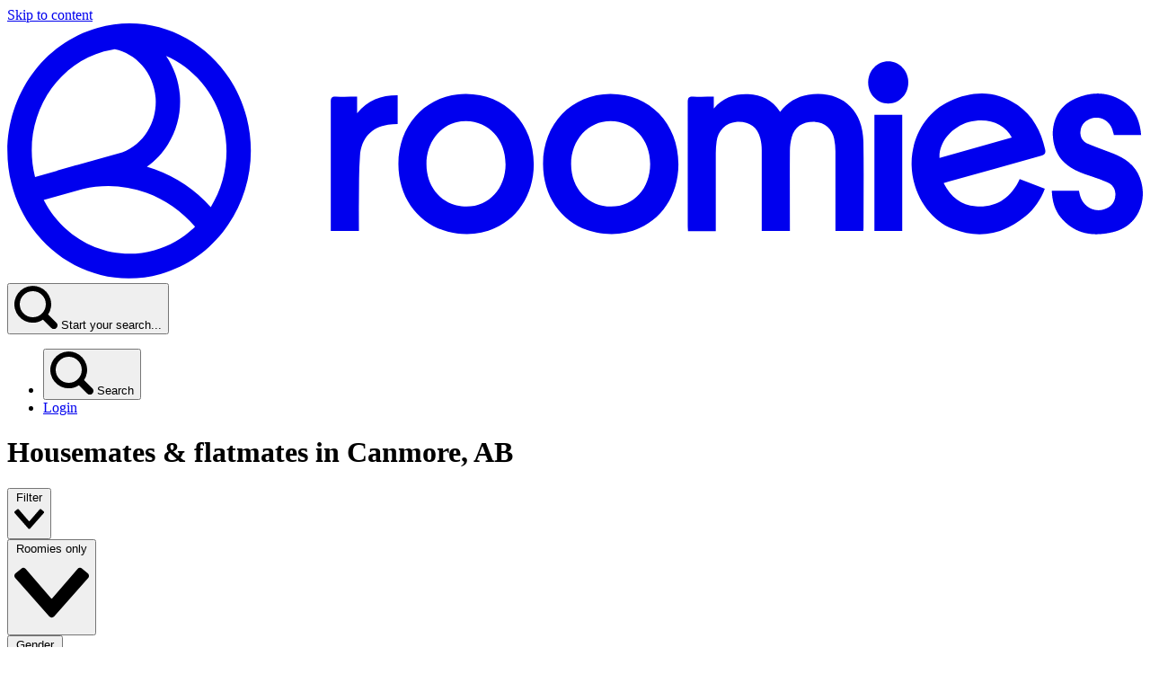

--- FILE ---
content_type: text/html; charset=utf-8
request_url: https://www.roomies.ca/profiles/canmore-ab
body_size: 18671
content:
<!doctype html>
<html lang="en-CA">

<head>
    <meta charset="utf-8">
    <meta http-equiv="X-UA-Compatible" content="IE=edge">
    <meta name="viewport" content="width=device-width, initial-scale=1">

    
    
    <link href="https://www.roomies.pics" rel="dns-prefetch">
    <link href="https://www.roomies.pics" rel="preconnect" crossorigin>
    

    <script src="https://js.stripe.com/v3/" defer></script>

    <title>Canmore, AB Housemates &amp; Flatmates – Roomies.ca</title>
    <meta name="description"
          content="Browse housemates &amp;amp; Flatmates looking in Canmore, AB">

    <!-- Livewire Styles --><style >[wire\:loading][wire\:loading], [wire\:loading\.delay][wire\:loading\.delay], [wire\:loading\.list-item][wire\:loading\.list-item], [wire\:loading\.inline-block][wire\:loading\.inline-block], [wire\:loading\.inline][wire\:loading\.inline], [wire\:loading\.block][wire\:loading\.block], [wire\:loading\.flex][wire\:loading\.flex], [wire\:loading\.table][wire\:loading\.table], [wire\:loading\.grid][wire\:loading\.grid], [wire\:loading\.inline-flex][wire\:loading\.inline-flex] {display: none;}[wire\:loading\.delay\.none][wire\:loading\.delay\.none], [wire\:loading\.delay\.shortest][wire\:loading\.delay\.shortest], [wire\:loading\.delay\.shorter][wire\:loading\.delay\.shorter], [wire\:loading\.delay\.short][wire\:loading\.delay\.short], [wire\:loading\.delay\.default][wire\:loading\.delay\.default], [wire\:loading\.delay\.long][wire\:loading\.delay\.long], [wire\:loading\.delay\.longer][wire\:loading\.delay\.longer], [wire\:loading\.delay\.longest][wire\:loading\.delay\.longest] {display: none;}[wire\:offline][wire\:offline] {display: none;}[wire\:dirty]:not(textarea):not(input):not(select) {display: none;}:root {--livewire-progress-bar-color: #2299dd;}[x-cloak] {display: none !important;}[wire\:cloak] {display: none !important;}dialog#livewire-error::backdrop {background-color: rgba(0, 0, 0, .6);}</style>

    <link rel="preload" as="style" href="https://www.roomies.ca/build/assets/app-BlwIfhzv.css" /><link rel="preload" as="style" href="https://www.roomies.ca/build/assets/app-CFKu7zbd.css" /><link rel="modulepreload" as="script" href="https://www.roomies.ca/build/assets/app-CWTCy9Cf.js" /><link rel="stylesheet" href="https://www.roomies.ca/build/assets/app-BlwIfhzv.css" data-navigate-track="reload" /><link rel="stylesheet" href="https://www.roomies.ca/build/assets/app-CFKu7zbd.css" data-navigate-track="reload" /><script type="module" src="https://www.roomies.ca/build/assets/app-CWTCy9Cf.js" data-navigate-track="reload"></script>
    <meta name="user-id" content="">
    <meta name="csrf-token" content="lMYzRa6JmA6y4qJljLGrKbOqs6DuSiJ12dJTDXck">
    <meta name="geo-region" content="CA">
    <meta name="stripe-key" content="pk_live_8v1QOzcxCMigKm9GObZylGd900TnHrL0st">
    <meta name="pusher-app-key" content="058405153743cfe2d49b">

    <link rel="apple-touch-icon" sizes="180x180" href="https://www.roomies.ca/apple-touch-icon.png">
    <link rel="icon" type="image/png" sizes="32x32" href="https://www.roomies.ca/favicon-32x32.png">
    <link rel="icon" type="image/png" sizes="16x16" href="https://www.roomies.ca/favicon-16x16.png">
    <link rel="manifest" href="/site.webmanifest">
    <link rel="mask-icon" href="https://www.roomies.ca/safari-pinned-tab.svg" color="#f2545b">
    <meta name="msapplication-TileColor" content="#f2545b">
    <meta name="theme-color" content="#f2545b">

    <meta property="og:site_name" content="Roomies">
    <meta property="fb:app_id" content="349831025393132">
    <meta property="twitter:site" content="@roommates">
    <meta property="twitter:card" content="summary_large_image">

    
    <script type="application/ld+json">{"@context":"https:\/\/schema.org","@type":"Organization","name":"Roomies","url":"https:\/\/www.roomies.ca","logo":"https:\/\/www.roomies.ca\/images\/roomies.svg","image":"https:\/\/www.roomies.ca\/images\/og-default.png","sameAs":["https:\/\/www.facebook.com\/roomiescom","https:\/\/x.com\/roommates","https:\/\/www.instagram.com\/roomies_com","https:\/\/www.trustpilot.com\/review\/roomies.com"],"aggregateRating":{"@type":"AggregateRating","ratingValue":"4.7","bestRating":"5.0","ratingCount":"2299"}}</script>

            <script async src="https://www.googletagmanager.com/gtag/js?id=UA-76031764-1"></script>

<script>
    const sendGtagEvents = () => {
        window.dataLayer = window.dataLayer || [];

        function gtag() {
            dataLayer.push(arguments);
        }

        gtag('js', new Date());

        gtag('config', 'UA-76031764-1');

        
            }

            sendGtagEvents();
    </script>
    
            <script type="application/ld+json">{"@context":"https://schema.org","@type":"SearchResultsPage","abstract":"Search results for Canmore, AB","about":{"@type":"Place","name":"Canmore, AB","geo":{"@type":"GeoCoordinates","latitude":51.089226,"longitude":-115.35841}}}</script>
    
    <meta property="og:image" content="https://og.roomies.com/title?heading=Canmore%2C%20AB" />
</head>

<body class="font-sans text-black antialiased selection:bg-teal-light selection:text-white">
    <div class="bg-gray-50 flex flex-col min-h-screen !min-h-dvh">
        <a href="#main" class="btn btn-teal fixed top-0 left-0 ml-3 mt-3 z-60 -translate-y-128 focus:translate-y-0">
            Skip to content
        </a>

        
        
        <header class="sticky top-0 shadow-xs z-40 bg-pink " x-data="search">
            <div class="container py-3">
                <div class="flex items-center gap-4">
                    <a href="https://www.roomies.ca" aria-label="Roomies home"
                       class="text-white justify-self-start">
                        <svg class="h-6" viewBox="0 0 390 88" fill="none" xmlns="http://www.w3.org/2000/svg" class="fill-current">
<path fill-rule="evenodd" clip-rule="evenodd" d="M33.1796 9.6844C15.562 14.6498 4.80494 33.7996 9.5632 52.7755L17.2067 50.6213L17.198 50.5869L22.6509 49.0501L22.6642 49.0464C23.1583 48.9106 23.6537 48.7833 24.1504 48.6642L39.5503 44.3239C43.084 42.9878 46.1307 40.4596 48.205 37.0898C50.31 33.6702 51.292 29.5772 50.9562 25.453C50.6202 21.3276 48.9875 17.4441 46.3319 14.4186C43.8091 11.5444 40.5155 9.61628 36.9469 8.86307C35.6905 9.05829 34.433 9.33112 33.1796 9.6844ZM26.0619 56.8758L12.5367 60.6878C19.8042 74.7975 35.4807 82.2022 50.5695 77.9496C55.9374 76.4367 60.6684 73.6069 64.5177 69.8665C59.9762 64.5435 54.2265 60.5203 47.8088 58.1809C40.7894 55.6223 33.2604 55.1822 26.0619 56.8758ZM69.9152 63.1206C64.6436 57.3057 58.0992 52.8589 50.7955 50.1966C49.8599 49.8556 48.9164 49.5455 47.9662 49.2664C50.8745 47.2207 53.3688 44.5686 55.282 41.4606C58.3811 36.4261 59.7807 30.4834 59.2993 24.5728C58.9044 19.7238 57.2606 15.0968 54.5621 11.1755C63.8262 15.2194 71.3173 23.5969 74.1509 34.7201C76.7332 44.8571 74.8814 55.0537 69.9152 63.1206ZM1.48922 55.1993C-4.41811 32.0097 8.63023 7.85318 31.0998 1.52028C53.5694 -4.81262 76.3525 9.24508 82.2598 32.4347C88.1672 55.6243 75.1188 79.7808 52.6492 86.1137C30.1796 92.4466 7.39655 78.3889 1.48922 55.1993Z" fill="currentColor"/>
<path d="M242.666 25.1819V29.2215C246.063 25.3764 249.996 24.1379 254.508 24.3389C259.02 24.5399 262.738 26.2842 265.45 30.3821C267.826 27.2322 271.25 25.1468 275.03 24.5464C285.947 22.8087 293.881 29.3123 294.053 40.5493C294.214 50.3922 294.09 60.2352 294.09 70.0976C294.09 70.4736 294.041 70.8497 294.01 71.3296H284.443V69.514C284.443 61.0262 284.443 52.532 284.443 44.0507C284.442 42.584 284.296 41.1214 284.005 39.6869C283.717 38.0915 282.923 36.6461 281.753 35.5863C280.583 34.5265 279.106 33.9149 277.563 33.8512C273.334 33.6696 270.443 35.4592 269.42 39.1293C269.009 40.6455 268.802 42.2147 268.803 43.7914C268.748 52.9275 268.803 62.0637 268.803 71.3296H259.131V69.5788C259.131 60.929 259.131 52.2726 259.131 43.6422C259.136 42.2847 258.979 40.9319 258.663 39.6156C257.627 35.4787 254.736 33.5529 250.267 33.8771C248.596 33.999 247.018 34.7324 245.808 35.9499C244.597 37.1675 243.83 38.7925 243.64 40.5428C243.451 41.8868 243.354 43.2433 243.35 44.6019C243.35 52.9275 243.35 61.2532 243.35 69.5788V71.3685H233.801C233.801 70.7849 233.721 70.2143 233.715 69.6437C233.715 55.4434 233.715 41.2431 233.715 27.0363C233.715 25.4866 234.19 25.0911 235.564 25.1559C237.87 25.2597 240.2 25.1819 242.666 25.1819Z" fill="currentColor"/>
<path d="M230.52 48.3951C230.52 62.1286 220.749 72.3865 207.575 72.3865C193.915 72.3865 184.052 62.3101 184.027 48.2979C184.027 34.558 193.89 24.3065 207.168 24.2676C220.656 24.2482 230.495 34.4088 230.52 48.3951ZM220.817 48.3043C220.817 39.875 215.065 33.6178 207.31 33.5594C199.555 33.501 193.662 39.9787 193.668 48.3692C193.674 56.7597 199.531 62.9391 207.452 62.9391C215.139 62.9391 220.823 56.6948 220.817 48.3043V48.3043Z" fill="currentColor"/>
<path d="M180.842 48.3951C180.842 62.1286 171.071 72.3865 157.898 72.3865C144.243 72.3865 134.374 62.3101 134.349 48.2979C134.349 34.558 144.212 24.3065 157.497 24.2676C170.979 24.2482 180.842 34.4088 180.842 48.3951ZM171.139 48.3043C171.139 39.875 165.388 33.6178 157.633 33.5594C149.878 33.501 143.991 39.9787 143.991 48.3692C143.991 56.7597 149.878 62.9391 157.805 62.9391C165.486 62.9391 171.17 56.6948 171.164 48.3043H171.139Z" fill="currentColor"/>
<path d="M321.603 54.8859C324.068 59.736 327.65 62.4659 332.538 62.8355C339.504 63.3672 344.627 60.1964 347.722 53.4594L356.352 56.8052C355.002 60.5235 352.721 63.7881 349.75 66.2526C342.217 72.4774 333.858 74.2022 324.777 70.6618C316.597 67.4781 310.796 58.342 310.599 48.7195C310.402 39.097 315.58 30.3823 323.748 26.6734C331.762 23.0617 339.591 22.9255 347.05 28.1193C352.228 31.7375 355.064 37.0415 356.457 43.3247C356.734 44.6215 356.358 45.1143 355.137 45.4579C344.535 48.3888 333.956 51.3974 323.372 54.3736L321.603 54.8859ZM320.191 46.2166L345.015 39.2202C342.593 34.3376 336.49 32.1654 330.282 33.9097C324.34 35.5761 319.95 40.8866 320.185 46.2296L320.191 46.2166Z" fill="currentColor"/>
<path d="M358.755 57.5053H368.064C368.193 58.05 368.304 58.5687 368.44 59.081C368.691 60.0593 369.141 60.9686 369.759 61.746C370.382 62.5217 371.159 63.144 372.036 63.5687C372.912 63.9934 373.867 64.2101 374.832 64.2035C375.796 64.1907 376.745 63.9561 377.613 63.5161C378.466 63.1673 379.203 62.5606 379.729 61.7726C380.256 60.9846 380.549 60.0503 380.572 59.0875C380.648 58.1498 380.434 57.2114 379.96 56.4129C379.487 55.6144 378.78 54.999 377.946 54.6588C376.036 53.8229 374.085 53.0956 372.102 52.4801C368.36 51.2806 364.704 49.8865 362.016 46.7092C357.701 41.5868 357.288 30.1422 366.695 25.9016C372.681 23.1977 378.691 23.4247 384.166 27.4319C387.655 30.0255 389.048 33.916 389.436 38.3706H380.097C379.986 38.001 379.85 37.599 379.746 37.1905C379.545 36.2421 379.133 35.3574 378.543 34.6091C377.954 33.8608 377.204 33.2702 376.356 32.886C375.507 32.5018 374.584 32.3349 373.663 32.399C372.741 32.463 371.847 32.7563 371.054 33.2546C370.323 33.6232 369.705 34.1992 369.27 34.9176C368.834 35.6359 368.598 36.4681 368.588 37.3202C368.521 38.1511 368.709 38.9828 369.125 39.6927C369.541 40.4025 370.163 40.9528 370.9 41.2625C373.809 42.5205 376.824 43.5385 379.77 44.6927C383.827 46.2813 387.353 48.635 389.017 53.0767C391.742 60.3713 388.857 69.5788 379.678 71.7445C373.039 73.3137 366.837 72.5551 361.992 66.9009C359.766 64.2942 358.873 61.0976 358.755 57.5053Z" fill="currentColor"/>
<path d="M111.127 71.3038V59.4313C111.127 48.5963 111.127 37.7742 111.127 26.9651C111.127 25.5062 111.509 25.0912 112.872 25.1496C115.245 25.2663 117.631 25.182 120.17 25.182V30.914C123.869 26.3751 128.542 24.6698 134.096 24.7087V34.584C132.98 34.6683 131.889 34.6748 130.829 34.8434C125.102 35.7512 121.631 39.3823 121.157 45.6071C120.756 50.7425 120.867 55.9104 120.793 61.0718C120.75 64.4435 120.793 67.8088 120.793 71.3038H111.127Z" fill="currentColor"/>
<path d="M297.825 31.3872H307.38V71.3036H297.825V31.3872Z" fill="currentColor"/>
<path d="M302.571 27.5829C306.377 27.5829 309.463 24.3372 309.463 20.3335C309.463 16.3297 306.377 13.084 302.571 13.084C298.764 13.084 295.679 16.3297 295.679 20.3335C295.679 24.3372 298.764 27.5829 302.571 27.5829Z" fill="currentColor"/>
</svg>                    </a>

                    <div class="flex-1 flex justify-center">
                                                    <button
                                class="w-full relative h-10 py-1 text-white transition-all rounded-full justify-center items-center gap-2 bg-pink-light hover:bg-pink-lighter focus:border-pink-lighter active:border-pink-lightest focus:ring-2 focus:ring-pink-light focus:ring-offset-pink focus:ring-offset-2 focus:outline-hidden max-w-lg hidden sm:flex"
                                x-on:click="toggle"
                                x-on:keydown.window.escape="open && $event.stopPropagation(); close()"
                            >
                                <svg class="h-3 w-3" xmlns="http://www.w3.org/2000/svg" viewBox="0 0 24 24" height="48" width="48"><path d="M23.41,20.59,18.77,16a10.25,10.25,0,1,0-8.52,4.56,10.14,10.14,0,0,0,5.69-1.74l4.65,4.65a2,2,0,0,0,2.82,0A2,2,0,0,0,23.41,20.59ZM10.25,3A7.25,7.25,0,1,1,3,10.26,7.26,7.26,0,0,1,10.25,3Z" fill="currentColor"></path></svg>                                <span class="font-semibold">Start your search...</span>
                            </button>
                                            </div>

                    <nav class="justify-self-end">
                        <ul class="flex items-center space-x-4 sm:space-x-6">
                            <li>
                                                                    <button
                                    class="block sm:hidden relative rounded-full focus:ring-2 focus:ring-pink-light focus:ring-offset-pink focus:ring-offset-2 outline-hidden transition-all shrink-0 group"
                                    x-on:click="toggle"
                                    >
                                        <div
                                            class="bg-pink text-white rounded-full flex justify-center items-center border-2 border-pink-light hover:border-pink-lighter group-focus:border-pink-lighter active:border-pink-lightest transition-all gap-1 h-10 w-10">
                                            <svg class="h-4 w-4" xmlns="http://www.w3.org/2000/svg" viewBox="0 0 24 24" height="48" width="48"><path d="M23.41,20.59,18.77,16a10.25,10.25,0,1,0-8.52,4.56,10.14,10.14,0,0,0,5.69-1.74l4.65,4.65a2,2,0,0,0,2.82,0A2,2,0,0,0,23.41,20.59ZM10.25,3A7.25,7.25,0,1,1,3,10.26,7.26,7.26,0,0,1,10.25,3Z" fill="currentColor"></path></svg>                                            <span class="sr-only">Search</span>
                                        </div>
                                    </button>
                                                            </li>
                                                            <li>
                                    <a href="https://www.roomies.ca/login" class="bg-pink hover:bg-pink-dark focus:bg-pink-dark text-white rounded-md py-2 px-3 inline-flex items-center text-sm font-medium">Login</a>
                                </li>
                                                    </ul>
                    </nav>
                </div>

                <div>
    <div
        class="absolute left-0 right-0 top-0 bg-white z-20"
        x-ref="panel"
        x-trap.noscroll="open"
        x-show="open"
        x-cloak
    >
        <div class="shadow-xs bg-pink">
            <div class="container py-4">
                <div class="flex justify-between items-center gap-2">
                    <div></div>

                    <search>
                        <form method="POST" action="https://www.roomies.ca/search" class="flex-1 md:flex-none">
                            <input type="hidden" name="_token" value="lMYzRa6JmA6y4qJljLGrKbOqs6DuSiJ12dJTDXck" autocomplete="off">
                            <div class="grow md:flex-none md:w-128 ">
                                <div x-data="locationAutocomplete()" class="flex-1">
    <input type="hidden" name="mapbox_id" x-bind:value="selected && selected.id" />
    <input type="hidden" name="street_number" x-bind:value="selected && selected.street_number" />
    <input type="hidden" name="route" x-bind:value="selected && selected.route" />
    <input type="hidden" name="postcode" x-bind:value="selected && selected.postcode" />
    <input type="hidden" name="neighborhood" x-bind:value="selected && selected.neighborhood" />
    <input type="hidden" name="locality" x-bind:value="selected && selected.locality" />
    <input type="hidden" name="place" x-bind:value="selected && selected.place" />
    <input type="hidden" name="district" x-bind:value="selected && selected.district" />
    <input type="hidden" name="region" x-bind:value="selected && selected.region" />
    <input type="hidden" name="country" x-bind:value="selected && selected.country" />
    <input type="hidden" name="latitude" x-bind:value="selected && selected.latitude" />
    <input type="hidden" name="longitude" x-bind:value="selected && selected.longitude" />

    <label for="697d76664ce14" class="sr-only">Search locations</label>

    <div class="relative">
        <input
            x-ref="input"
            id="697d76664ce14"
            type="text"
            class="form-control"
            placeholder="Search locations..."
            autofocus
        />
        <button type="button" class="absolute inset-y-0 right-0 flex items-center pr-4 pointer-events-none">
            <svg class="shrink-0 size-4 text-gray-500" xmlns="http://www.w3.org/2000/svg" viewBox="0 0 24 24" height="48" width="48"><path d="M23.41,20.59,18.77,16a10.25,10.25,0,1,0-8.52,4.56,10.14,10.14,0,0,0,5.69-1.74l4.65,4.65a2,2,0,0,0,2.82,0A2,2,0,0,0,23.41,20.59ZM10.25,3A7.25,7.25,0,1,1,3,10.26,7.26,7.26,0,0,1,10.25,3Z" fill="currentColor"></path></svg>        </button>
    </div>
</div>
                            </div>
                        </form>
                    </search>

                    <button
                        x-on:click="close"
                        class="block relative rounded-full focus:ring-2 focus:ring-pink-light focus:ring-offset-pink focus:ring-offset-2 outline-hidden transition-all shrink-0 group"
                    >
                        <div
                            class="bg-pink text-white rounded-full flex justify-center items-center border-2 border-pink-light hover:border-pink-lighter group-focus:border-pink-lighter active:border-pink-lightest transition-all gap-1 h-10 w-10">
                            <svg class="h-4 w-4" xmlns="http://www.w3.org/2000/svg" viewBox="0 0 24 24" fill="currentColor"><path d="M14.3 12.179c-.0977544-.0975076-.0979544-.255799-.0004469-.353553a.2503867.2503867 0 01.000447-.000447l9.263-9.262c.585698-.586526.585026-1.5368-.0015002-2.1225-.586526-.585698-1.5368-.585026-2.1225.0015002l-9.262 9.258c-.0975076.0977544-.255799.0979545-.353553.0004469A.2503867.2503867 0 0111.823 9.7l-9.262-9.258v1e-7c-.585698-.585974-1.53553-.586198-2.1215-.0005-.585974.585698-.586198 1.53553-.0005 2.1215l9.261 9.262c.0977544.0975075.0979545.255799.0004469.353553A.2503867.2503867 0 019.7 12.179L.439 21.442l-1e-7 2e-7c-.585698.585974-.585474 1.5358.0005002 2.1215.585974.585698 1.5358.585474 2.1215-.0005003l9.262-9.263c.0975076-.0977544.255799-.0979545.353553-.0004469a.2503867.2503867 0 01.000447.0004469l9.262 9.263-2e-7-1e-7c.585698.585974 1.53553.586198 2.1215.0005002.585974-.585698.586198-1.53553.0005002-2.1215z"/></svg>                            <span class="sr-only">Close</span>
                        </div>
                    </button>
                </div>
            </div>
        </div>

        <div class="container">
            
            <div class="container">
        <div class="max-w-4xl mx-auto">
            <div class="py-8">
                <h3 class="mb-4">Find roommates in our top cities</h3>

                <div class="grid grid-cols-2 sm:grid-cols-3 md:grid-cols-4 gap-3">
                                            <div>
                            <a href="https://www.roomies.ca/toronto-on" class="link-gray">
                                Toronto
                            </a>
                        </div>
                                            <div>
                            <a href="https://www.roomies.ca/edmonton-ab" class="link-gray">
                                Edmonton
                            </a>
                        </div>
                                            <div>
                            <a href="https://www.roomies.ca/calgary-ab" class="link-gray">
                                Calgary
                            </a>
                        </div>
                                            <div>
                            <a href="https://www.roomies.ca/mississauga-on" class="link-gray">
                                Mississauga
                            </a>
                        </div>
                                            <div>
                            <a href="https://www.roomies.ca/ottawa-on" class="link-gray">
                                Ottawa
                            </a>
                        </div>
                                            <div>
                            <a href="https://www.roomies.ca/brampton-on" class="link-gray">
                                Brampton
                            </a>
                        </div>
                                            <div>
                            <a href="https://www.roomies.ca/hamilton-on" class="link-gray">
                                Hamilton
                            </a>
                        </div>
                                            <div>
                            <a href="https://www.roomies.ca/winnipeg-mb" class="link-gray">
                                Winnipeg
                            </a>
                        </div>
                                            <div>
                            <a href="https://www.roomies.ca/surrey-bc" class="link-gray">
                                Surrey
                            </a>
                        </div>
                                            <div>
                            <a href="https://www.roomies.ca/london-on" class="link-gray">
                                London
                            </a>
                        </div>
                                            <div>
                            <a href="https://www.roomies.ca/airdrie-ab" class="link-gray">
                                Airdrie
                            </a>
                        </div>
                                            <div>
                            <a href="https://www.roomies.ca/montreal-qc" class="link-gray">
                                Montréal
                            </a>
                        </div>
                                            <div>
                            <a href="https://www.roomies.ca/oshawa-on" class="link-gray">
                                Oshawa
                            </a>
                        </div>
                                            <div>
                            <a href="https://www.roomies.ca/waterloo-on" class="link-gray">
                                Waterloo
                            </a>
                        </div>
                                            <div>
                            <a href="https://www.roomies.ca/victoria-bc" class="link-gray">
                                Victoria
                            </a>
                        </div>
                                            <div>
                            <a href="https://www.roomies.ca/burlington-on" class="link-gray">
                                Burlington
                            </a>
                        </div>
                    
                    <a href="https://www.roomies.ca/near-me" class="link-gray">Listings near me</a>
                </div>
            </div>
        </div>
    </div>

        </div>
    </div>

    <button
        class="fixed inset-0 bottom-0 bg-gray-600 opacity-75 backdrop-filter backdrop-blur"
        title="Close search"
        x-show="open"
        x-on:click="close"
        x-cloak
    ></button>
</div>
            </div>
        </header>

        
        
        
        
        
        
        
        <main id="main" class="relative grow focus:outline-hidden " tabindex="-1">
            <div class="container">
        <div class="flex justify-between items-center">
            <h1 class="my-8 text-gray-800">
          <span class="block font-display text-lg font-semibold leading-tight tracking-normal text-gray-600">Housemates &amp; flatmates in</span>
        Canmore, AB
</h1>


            <div
    x-data="dropdown(&#039;bottom-end&#039;)"
    x-on:keydown.escape.prevent.stop="close($refs.button)"
    x-id="['filter']"
>
    <!-- Button -->
    <button
        x-ref="button"
        x-bind="button"
        x-bind:aria-expanded="open"
        x-bind:aria-controls="$id('filter')"
        class="flex items-center gap-2 px-3 py-1.5 text-sm rounded-full font-medium leading-snug border relative bg-white border-gray-200 hover:bg-teal-lightest"
    >
        Filter

        <svg class="h-2 w-2 text-gray-600" xmlns="http://www.w3.org/2000/svg" viewBox="0 0 48 48"><g transform="matrix(2,0,0,2,0,0)"><path d="M.25,7.21l11,12.47h0a1.06,1.06,0,0,0,1.54,0l11-12.47A1,1,0,0,0,24,6.48a1,1,0,0,0-.36-.69L21.79,4.24A1,1,0,0,0,21.05,4a1,1,0,0,0-.69.35L12.19,13.8a.27.27,0,0,1-.38,0L3.64,4.35A1,1,0,0,0,3,4a1,1,0,0,0-.74.23L.36,5.79A1,1,0,0,0,0,6.48,1,1,0,0,0,.25,7.21Z" fill="currentColor"></path></g></svg>    </button>

    <!-- Panel -->
    <div
        x-ref="panel"
        x-bind="panel"
        x-bind:id="$id('filter')"
        x-cloak
        x-transition.origin.top.left
        class="absolute left-0 mt-2 w-64 max-w-full z-20 rounded-md bg-white shadow-sm max-h-96 overflow-y-scroll"
    >
        <a href="https://www.roomies.ca/profiles/canmore-ab/couples" class="flex items-center gap-2 w-full first-of-type:rounded-t-md last-of-type:rounded-b-md px-4 py-2.5 text-left text-sm hover:bg-teal-lightest disabled:text-gray-500">
    Couples
</a>                    <a href="https://www.roomies.ca/profiles/canmore-ab/females" class="flex items-center gap-2 w-full first-of-type:rounded-t-md last-of-type:rounded-b-md px-4 py-2.5 text-left text-sm hover:bg-teal-lightest disabled:text-gray-500">
    Female
</a>                    <a href="https://www.roomies.ca/profiles/canmore-ab/lgbt-friendly" class="flex items-center gap-2 w-full first-of-type:rounded-t-md last-of-type:rounded-b-md px-4 py-2.5 text-left text-sm hover:bg-teal-lightest disabled:text-gray-500">
    LGBTQ+ or Gay
</a>                    <a href="https://www.roomies.ca/profiles/canmore-ab/males" class="flex items-center gap-2 w-full first-of-type:rounded-t-md last-of-type:rounded-b-md px-4 py-2.5 text-left text-sm hover:bg-teal-lightest disabled:text-gray-500">
    Male
</a>                    <a href="https://www.roomies.ca/profiles/canmore-ab/seniors" class="flex items-center gap-2 w-full first-of-type:rounded-t-md last-of-type:rounded-b-md px-4 py-2.5 text-left text-sm hover:bg-teal-lightest disabled:text-gray-500">
    40 years +
</a>                    <a href="https://www.roomies.ca/profiles/canmore-ab/single" class="flex items-center gap-2 w-full first-of-type:rounded-t-md last-of-type:rounded-b-md px-4 py-2.5 text-left text-sm hover:bg-teal-lightest disabled:text-gray-500">
    Single
</a>                    <a href="https://www.roomies.ca/profiles/canmore-ab/students" class="flex items-center gap-2 w-full first-of-type:rounded-t-md last-of-type:rounded-b-md px-4 py-2.5 text-left text-sm hover:bg-teal-lightest disabled:text-gray-500">
    Student
</a>                    <a href="https://www.roomies.ca/profiles/canmore-ab/with-cat" class="flex items-center gap-2 w-full first-of-type:rounded-t-md last-of-type:rounded-b-md px-4 py-2.5 text-left text-sm hover:bg-teal-lightest disabled:text-gray-500">
    With cat
</a>                    <a href="https://www.roomies.ca/profiles/canmore-ab/with-dog" class="flex items-center gap-2 w-full first-of-type:rounded-t-md last-of-type:rounded-b-md px-4 py-2.5 text-left text-sm hover:bg-teal-lightest disabled:text-gray-500">
    With dog
</a>
    </div>
</div>
        </div>

        <search class="flex items-stretch gap-2 mb-8 overflow-x-auto" aria-label="Filter results"><div
    x-data="dropdown()"
    x-on:keydown.escape.prevent.stop="close($refs.button)"
    x-id="['filter']"
>
    <!-- Button -->
    <button
        x-ref="button"
        x-bind="button"
        x-bind:aria-expanded="open"
        x-bind:aria-controls="$id('filter')"
        class="flex items-center gap-2 px-3 py-1.5 text-sm rounded-full font-medium leading-snug border relative bg-teal-lightest border-teal text-teal font-semibold"
    >
        Roomies only

        <svg class="h-2 w-2 text-teal" xmlns="http://www.w3.org/2000/svg" viewBox="0 0 48 48"><g transform="matrix(2,0,0,2,0,0)"><path d="M.25,7.21l11,12.47h0a1.06,1.06,0,0,0,1.54,0l11-12.47A1,1,0,0,0,24,6.48a1,1,0,0,0-.36-.69L21.79,4.24A1,1,0,0,0,21.05,4a1,1,0,0,0-.69.35L12.19,13.8a.27.27,0,0,1-.38,0L3.64,4.35A1,1,0,0,0,3,4a1,1,0,0,0-.74.23L.36,5.79A1,1,0,0,0,0,6.48,1,1,0,0,0,.25,7.21Z" fill="currentColor"></path></g></svg>    </button>

    <!-- Panel -->
    <div
        x-ref="panel"
        x-bind="panel"
        x-bind:id="$id('filter')"
        x-cloak
        x-transition.origin.top.left
        class="absolute left-0 mt-2 w-64 max-w-full z-20 rounded-md bg-white shadow-sm max-h-96 overflow-y-scroll"
    >
        <a href="https://www.roomies.ca/canmore-ab" class="flex items-center gap-2 w-full first-of-type:rounded-t-md last-of-type:rounded-b-md px-4 py-2.5 text-left text-sm hover:bg-teal-lightest disabled:text-gray-500">
    All listings
</a>                <a href="https://www.roomies.ca/rooms/canmore-ab" class="flex items-center gap-2 w-full first-of-type:rounded-t-md last-of-type:rounded-b-md px-4 py-2.5 text-left text-sm hover:bg-teal-lightest disabled:text-gray-500">
    Rooms only
</a>                <a href="https://www.roomies.ca/profiles/canmore-ab" class="flex items-center gap-2 w-full first-of-type:rounded-t-md last-of-type:rounded-b-md px-4 py-2.5 text-left text-sm hover:bg-teal-lightest disabled:text-gray-500">
    Roomies only
</a>
    </div>
</div>

            <div
    x-data="dropdown()"
    x-on:keydown.escape.prevent.stop="close($refs.button)"
    x-id="['filter']"
>
    <!-- Button -->
    <button
        x-ref="button"
        x-bind="button"
        x-bind:aria-expanded="open"
        x-bind:aria-controls="$id('filter')"
        class="flex items-center gap-2 px-3 py-1.5 text-sm rounded-full font-medium leading-snug border relative bg-white border-gray-200 hover:bg-teal-lightest"
    >
        Gender

        <svg class="h-2 w-2 text-gray-600" xmlns="http://www.w3.org/2000/svg" viewBox="0 0 48 48"><g transform="matrix(2,0,0,2,0,0)"><path d="M.25,7.21l11,12.47h0a1.06,1.06,0,0,0,1.54,0l11-12.47A1,1,0,0,0,24,6.48a1,1,0,0,0-.36-.69L21.79,4.24A1,1,0,0,0,21.05,4a1,1,0,0,0-.69.35L12.19,13.8a.27.27,0,0,1-.38,0L3.64,4.35A1,1,0,0,0,3,4a1,1,0,0,0-.74.23L.36,5.79A1,1,0,0,0,0,6.48,1,1,0,0,0,.25,7.21Z" fill="currentColor"></path></g></svg>    </button>

    <!-- Panel -->
    <div
        x-ref="panel"
        x-bind="panel"
        x-bind:id="$id('filter')"
        x-cloak
        x-transition.origin.top.left
        class="absolute left-0 mt-2 w-64 max-w-full z-20 rounded-md bg-white shadow-sm max-h-96 overflow-y-scroll"
    >
        <a href="https://www.roomies.ca/profiles/canmore-ab/search?gender=" class="flex items-center gap-2 w-full first-of-type:rounded-t-md last-of-type:rounded-b-md px-4 py-2.5 text-left text-sm hover:bg-teal-lightest disabled:text-gray-500">
    All
</a>                                    <a href="https://www.roomies.ca/profiles/canmore-ab/search?gender=female" class="flex items-center gap-2 w-full first-of-type:rounded-t-md last-of-type:rounded-b-md px-4 py-2.5 text-left text-sm hover:bg-teal-lightest disabled:text-gray-500">
    Females
</a>                                    <a href="https://www.roomies.ca/profiles/canmore-ab/search?gender=male" class="flex items-center gap-2 w-full first-of-type:rounded-t-md last-of-type:rounded-b-md px-4 py-2.5 text-left text-sm hover:bg-teal-lightest disabled:text-gray-500">
    Males
</a>
    </div>
</div>

            <div
    x-data="dropdown()"
    x-on:keydown.escape.prevent.stop="close($refs.button)"
    x-id="['filter']"
>
    <!-- Button -->
    <button
        x-ref="button"
        x-bind="button"
        x-bind:aria-expanded="open"
        x-bind:aria-controls="$id('filter')"
        class="flex items-center gap-2 px-3 py-1.5 text-sm rounded-full font-medium leading-snug border relative bg-white border-gray-200 hover:bg-teal-lightest"
    >
        Rent

        <svg class="h-2 w-2 text-gray-600" xmlns="http://www.w3.org/2000/svg" viewBox="0 0 48 48"><g transform="matrix(2,0,0,2,0,0)"><path d="M.25,7.21l11,12.47h0a1.06,1.06,0,0,0,1.54,0l11-12.47A1,1,0,0,0,24,6.48a1,1,0,0,0-.36-.69L21.79,4.24A1,1,0,0,0,21.05,4a1,1,0,0,0-.69.35L12.19,13.8a.27.27,0,0,1-.38,0L3.64,4.35A1,1,0,0,0,3,4a1,1,0,0,0-.74.23L.36,5.79A1,1,0,0,0,0,6.48,1,1,0,0,0,.25,7.21Z" fill="currentColor"></path></g></svg>    </button>

    <!-- Panel -->
    <div
        x-ref="panel"
        x-bind="panel"
        x-bind:id="$id('filter')"
        x-cloak
        x-transition.origin.top.left
        class="absolute left-0 mt-2 w-64 max-w-full z-20 rounded-md bg-white shadow-sm max-h-96 overflow-y-scroll"
    >
        <form method="GET" action="https://www.roomies.ca/profiles/canmore-ab/search">
        
        <div class="p-4 space-y-4">
            <div class="form-group">
    <label
    for="minimum-budget"
    class="form-label"
>Minimum</label>

    <div class="flex relative">
                    <span class="form-addon inset-y-0 left-0 pl-3">$</span>
        
        <input
            type="number"
            id="minimum-budget"
            name="minimum-budget"
            pattern="[0-9]*"
            value=""
            step="1"
            min="0"
            aria-invalid="false" class="form-control pl-7"
        >
            </div>

    </div>

            <div class="form-group">
    <label
    for="maximum-budget"
    class="form-label"
>Maximum</label>

    <div class="flex relative">
                    <span class="form-addon inset-y-0 left-0 pl-3">$</span>
        
        <input
            type="number"
            id="maximum-budget"
            name="maximum-budget"
            pattern="[0-9]*"
            value=""
            step="1"
            min="0"
            aria-invalid="false" class="form-control pl-7"
        >
            </div>

    </div>
        </div>

        <div class="sticky bottom-0 p-4 bg-white border-t border-gray-200">
            <button type="submit" class="btn btn-teal btn-block">
                Apply
            </button>
        </div>
    </form>
    </div>
</div>
            <div
    x-data="dropdown()"
    x-on:keydown.escape.prevent.stop="close($refs.button)"
    x-id="['filter']"
>
    <!-- Button -->
    <button
        x-ref="button"
        x-bind="button"
        x-bind:aria-expanded="open"
        x-bind:aria-controls="$id('filter')"
        class="flex items-center gap-2 px-3 py-1.5 text-sm rounded-full font-medium leading-snug border relative bg-white border-gray-200 hover:bg-teal-lightest"
    >
        More

        <svg class="h-2 w-2 text-gray-600" xmlns="http://www.w3.org/2000/svg" viewBox="0 0 48 48"><g transform="matrix(2,0,0,2,0,0)"><path d="M.25,7.21l11,12.47h0a1.06,1.06,0,0,0,1.54,0l11-12.47A1,1,0,0,0,24,6.48a1,1,0,0,0-.36-.69L21.79,4.24A1,1,0,0,0,21.05,4a1,1,0,0,0-.69.35L12.19,13.8a.27.27,0,0,1-.38,0L3.64,4.35A1,1,0,0,0,3,4a1,1,0,0,0-.74.23L.36,5.79A1,1,0,0,0,0,6.48,1,1,0,0,0,.25,7.21Z" fill="currentColor"></path></g></svg>    </button>

    <!-- Panel -->
    <div
        x-ref="panel"
        x-bind="panel"
        x-bind:id="$id('filter')"
        x-cloak
        x-transition.origin.top.left
        class="absolute left-0 mt-2 w-64 max-w-full z-20 rounded-md bg-white shadow-sm max-h-96 overflow-y-scroll"
    >
        <form method="GET" action="https://www.roomies.ca/profiles/canmore-ab/search">
        
        <div class="p-4 space-y-4">
            <div class="form-group">
    <label
    for="type"
    class="form-label"
>Accommodation for</label>

    <select
        id="type"
        name="type"
        aria-invalid="false" class="form-control"
    >
                <option value="" >All</option>
                                    <option value="couples" >Couples</option>
                                    <option value="non-couples" >Non-couples</option>
    </select>

    </div>

            <div class="form-group">
    <label class="flex items-start gap-2">
        <input type="hidden" name="non-smoker" value="0"/>

        <div class="flex items-center h-5">
            <input
                type="checkbox"
                name="non-smoker"
                class="form-checkbox mr-2 mt-1 shrink-0"
                value="1"
                aria-invalid="false"
                            >
        </div>

        <div class="flex-1">
            <div class="text-gray-800 font-medium flex items-center gap-2">
                                Non-smoker
            </div>

            
                    </div>
    </label>
</div>
            <div class="form-group">
    <label class="flex items-start gap-2">
        <input type="hidden" name="with-cat" value="0"/>

        <div class="flex items-center h-5">
            <input
                type="checkbox"
                name="with-cat"
                class="form-checkbox mr-2 mt-1 shrink-0"
                value="1"
                aria-invalid="false"
                            >
        </div>

        <div class="flex-1">
            <div class="text-gray-800 font-medium flex items-center gap-2">
                                Has cat
            </div>

            
                    </div>
    </label>
</div>
            <div class="form-group">
    <label class="flex items-start gap-2">
        <input type="hidden" name="with-dog" value="0"/>

        <div class="flex items-center h-5">
            <input
                type="checkbox"
                name="with-dog"
                class="form-checkbox mr-2 mt-1 shrink-0"
                value="1"
                aria-invalid="false"
                            >
        </div>

        <div class="flex-1">
            <div class="text-gray-800 font-medium flex items-center gap-2">
                                Has dog
            </div>

            
                    </div>
    </label>
</div>
            <div class="form-group">
    <label class="flex items-start gap-2">
        <input type="hidden" name="students" value="0"/>

        <div class="flex items-center h-5">
            <input
                type="checkbox"
                name="students"
                class="form-checkbox mr-2 mt-1 shrink-0"
                value="1"
                aria-invalid="false"
                            >
        </div>

        <div class="flex-1">
            <div class="text-gray-800 font-medium flex items-center gap-2">
                                Is a student
            </div>

            
                    </div>
    </label>
</div>
            <div class="form-group">
    <label class="flex items-start gap-2">
        <input type="hidden" name="seniors" value="0"/>

        <div class="flex items-center h-5">
            <input
                type="checkbox"
                name="seniors"
                class="form-checkbox mr-2 mt-1 shrink-0"
                value="1"
                aria-invalid="false"
                            >
        </div>

        <div class="flex-1">
            <div class="text-gray-800 font-medium flex items-center gap-2">
                                40 years +
            </div>

            
                    </div>
    </label>
</div>
            <div class="form-group">
    <label class="flex items-start gap-2">
        <input type="hidden" name="lgbt-friendly" value="0"/>

        <div class="flex items-center h-5">
            <input
                type="checkbox"
                name="lgbt-friendly"
                class="form-checkbox mr-2 mt-1 shrink-0"
                value="1"
                aria-invalid="false"
                            >
        </div>

        <div class="flex-1">
            <div class="text-gray-800 font-medium flex items-center gap-2">
                                LGBTQ+ friendly
            </div>

            
                    </div>
    </label>
</div>
            <div class="form-group">
    <label class="flex items-start gap-2">
        <input type="hidden" name="teamups" value="0"/>

        <div class="flex items-center h-5">
            <input
                type="checkbox"
                name="teamups"
                class="form-checkbox mr-2 mt-1 shrink-0"
                value="1"
                aria-invalid="false"
                            >
        </div>

        <div class="flex-1">
            <div class="text-gray-800 font-medium flex items-center gap-2">
                                Interested in teaming up
            </div>

            
                    </div>
    </label>
</div>
        </div>

        <div class="sticky bottom-0 p-4 bg-white border-t border-gray-200">
            <button type="submit" class="btn btn-teal btn-block">
                Apply
            </button>
        </div>
    </form>
    </div>
</div></search>
    </div>

    <div class="relative">
    <div class="container">
                    <div class="max-w-4xl pb-6">
                <ul class="grid gap-6">
                                            
                                                    <li class="overflow-hidden">
                                <article class="tile">
        <a href="https://www.roomies.ca/profiles/4697806" class="absolute inset-0 z-10">
            <span class="sr-only">Daphne, 38 years, Female, budget $2,000 per month</span>
        </a>

        <div class="flex items-stretch">
            <div class="bg-gray-100 border-r-2 border-pink w-40 md:w-52 h-full flex justify-center items-center relative overflow-hidden shrink-0">
                                    <img
                        src="https://www.roomies.pics/image/upload/c_thumb,dpr_1.0,f_jpg,fl_lossy,g_faces,h_206,q_auto:good,w_206/o99cpol2rwuy2rqrqk7s"
                        srcset="https://www.roomies.pics/image/upload/c_thumb,dpr_1.0,f_jpg,fl_lossy,g_faces,h_206,q_auto:good,w_206/o99cpol2rwuy2rqrqk7s 1x,https://www.roomies.pics/image/upload/c_thumb,dpr_2.0,f_jpg,fl_lossy,g_faces,h_206,q_auto:good,w_206/o99cpol2rwuy2rqrqk7s 2x,https://www.roomies.pics/image/upload/c_thumb,dpr_3.0,f_jpg,fl_lossy,g_faces,h_206,q_auto:good,w_206/o99cpol2rwuy2rqrqk7s 3x"
                        alt="Daphne"
                        class="block h-full w-full object-cover"
                        loading="lazy"
                        width="206"
                        height="206"
                    >
                            </div>

            <header class="flex-1 min-w-0 flex flex-col justify-between px-4 py-2 rounded-r-lg">
                <div class="">
                    <p class="text-lg font-bold truncate font-display tracking-tight">Daphne</p>

                    <p class="text-sm text-gray-700 font-semibold truncate mb-2">
                        38 years
                                                    &middot; Female
                                                                            &middot; Aromatherpist
                                            </p>

                    <div class="flex flex-wrap items-center relative gap-1 mb-4">
            <div class="inline-flex items-center bg-pink text-white text-sm font-semibold rounded-full px-3 py-1">
    New
</div>
    
    <div class="inline-flex items-center bg-pink text-white text-sm font-semibold rounded-full px-3 py-1">
    $2,000
</div>

    
</div>

                                            <p class="text-sm text-gray-700 break-words leading-snug line-clamp-3 mb-2 max-w-prose">
                            Hi! I’m a clean and easygoing person who enjoys a balanced lifestyle.
In my free time, I love skiing and playing board games.
I’m respectful of shared spaces and looking for a friendly, comfortable home.
                        </p>
                                    </div>

                                    <p class="text-xs text-gray-700 truncate mb-2">
                        Roommate looking in:
                                                    <a href="https://www.roomies.ca/rooms/canmore-ab" class="text-black" tabindex="-1">Canmore, AB</a> &amp; 
                                                    <a href="https://www.roomies.ca/rooms/banff-alberta" class="text-black" tabindex="-1">Banff, AB</a>.
                                            </p>
                            </header>
        </div>
    </article>
                            </li>
                                                                    
                                                    <li class="overflow-hidden">
                                <article class="tile">
        <a href="https://www.roomies.ca/profiles/4656567" class="absolute inset-0 z-10">
            <span class="sr-only">Claude Campkin, 18 years, Male, budget $900 per month</span>
        </a>

        <div class="flex items-stretch">
            <div class="bg-gray-100 border-r-2 border-pink w-40 md:w-52 h-full flex justify-center items-center relative overflow-hidden shrink-0">
                                    <img
                        src="https://www.roomies.pics/image/upload/c_thumb,dpr_1.0,f_jpg,fl_lossy,g_faces,h_206,q_auto:good,w_206/wrknj0tpczxbv8xxxnzj"
                        srcset="https://www.roomies.pics/image/upload/c_thumb,dpr_1.0,f_jpg,fl_lossy,g_faces,h_206,q_auto:good,w_206/wrknj0tpczxbv8xxxnzj 1x,https://www.roomies.pics/image/upload/c_thumb,dpr_2.0,f_jpg,fl_lossy,g_faces,h_206,q_auto:good,w_206/wrknj0tpczxbv8xxxnzj 2x,https://www.roomies.pics/image/upload/c_thumb,dpr_3.0,f_jpg,fl_lossy,g_faces,h_206,q_auto:good,w_206/wrknj0tpczxbv8xxxnzj 3x"
                        alt="Claude Campkin"
                        class="block h-full w-full object-cover"
                        loading="lazy"
                        width="206"
                        height="206"
                    >
                            </div>

            <header class="flex-1 min-w-0 flex flex-col justify-between px-4 py-2 rounded-r-lg">
                <div class="">
                    <p class="text-lg font-bold truncate font-display tracking-tight">Claude Campkin</p>

                    <p class="text-sm text-gray-700 font-semibold truncate mb-2">
                        18 years
                                                    &middot; Male
                                                                            &middot; snowboard instructor
                                            </p>

                    <div class="flex flex-wrap items-center relative gap-1 mb-4">
            <div class="inline-flex items-center bg-pink text-white text-sm font-semibold rounded-full px-3 py-1">
    Updated
</div>
    
    <div class="inline-flex items-center bg-pink text-white text-sm font-semibold rounded-full px-3 py-1">
    $900
</div>

    
</div>

                                            <p class="text-sm text-gray-700 break-words leading-snug line-clamp-3 mb-2 max-w-prose">
                            My current acomadation ends 4th of February and next acomadation starts 17th February, just looking for a place during that time for me and my partner.
                        </p>
                                    </div>

                                    <p class="text-xs text-gray-700 truncate mb-2">
                        Roommate looking in:
                                                    <a href="https://www.roomies.ca/rooms/calgary-ab" class="text-black" tabindex="-1">Calgary, AB</a>,
                                                    <a href="https://www.roomies.ca/rooms/canmore-alberta" class="text-black" tabindex="-1">Canmore, AB</a> &amp; 
                                                    <a href="https://www.roomies.ca/rooms/banff-trail-calgary-alberta" class="text-black" tabindex="-1">Banff Trail, Calgary, AB</a>.
                                            </p>
                            </header>
        </div>
    </article>
                            </li>
                                                                    
                                                    <li class="overflow-hidden">
                                <article class="tile">
        <a href="https://www.roomies.ca/profiles/4692082" class="absolute inset-0 z-10">
            <span class="sr-only">Emily &amp; Rhys, 21 years, , budget $2,500 per month</span>
        </a>

        <div class="flex items-stretch">
            <div class="bg-gray-100 border-r-2 border-pink w-40 md:w-52 h-full flex justify-center items-center relative overflow-hidden shrink-0">
                                    <img
                        src="https://www.roomies.pics/image/upload/c_thumb,dpr_1.0,f_jpg,fl_lossy,g_faces,h_206,q_auto:good,w_206/wm7x7wlbdscmpy0xabhw"
                        srcset="https://www.roomies.pics/image/upload/c_thumb,dpr_1.0,f_jpg,fl_lossy,g_faces,h_206,q_auto:good,w_206/wm7x7wlbdscmpy0xabhw 1x,https://www.roomies.pics/image/upload/c_thumb,dpr_2.0,f_jpg,fl_lossy,g_faces,h_206,q_auto:good,w_206/wm7x7wlbdscmpy0xabhw 2x,https://www.roomies.pics/image/upload/c_thumb,dpr_3.0,f_jpg,fl_lossy,g_faces,h_206,q_auto:good,w_206/wm7x7wlbdscmpy0xabhw 3x"
                        alt="Emily"
                        class="block h-full w-full object-cover"
                        loading="lazy"
                        width="206"
                        height="206"
                    >
                            </div>

            <header class="flex-1 min-w-0 flex flex-col justify-between px-4 py-2 rounded-r-lg">
                <div class="">
                    <p class="text-lg font-bold truncate font-display tracking-tight">Emily &amp; Rhys</p>

                    <p class="text-sm text-gray-700 font-semibold truncate mb-2">
                        21 years
                                                    &middot; Couple
                                                                            &middot; Barista and Hospitality
                                            </p>

                    <div class="flex flex-wrap items-center relative gap-1 mb-4">
            <div class="inline-flex items-center bg-pink text-white text-sm font-semibold rounded-full px-3 py-1">
    New
</div>
    
    <div class="inline-flex items-center bg-pink text-white text-sm font-semibold rounded-full px-3 py-1">
    $2,500
</div>

    
</div>

                                            <p class="text-sm text-gray-700 break-words leading-snug line-clamp-3 mb-2 max-w-prose">
                            Hi! My name is Emily, I&#039;m a 21 year old female from Sydney looking to move and work in Banff for the Spring Season (April-October). My partner and I are interested in renting accomodation for anywhere between 4-6 months. We are well mannered, clean, respectful people who love animals and the outdoor...
                        </p>
                                    </div>

                                    <p class="text-xs text-gray-700 truncate mb-2">
                        Roommate looking in:
                                                    <a href="https://www.roomies.ca/canmore-alberta" class="text-black" tabindex="-1">Canmore, AB</a>.
                                            </p>
                            </header>
        </div>
    </article>
                            </li>
                                                                    
                                                    <li class="overflow-hidden">
                                <article class="tile">
        <a href="https://www.roomies.ca/profiles/4643574" class="absolute inset-0 z-10">
            <span class="sr-only">Sam, 33 years, Male, budget $1,500 per month</span>
        </a>

        <div class="flex items-stretch">
            <div class="bg-gray-100 border-r-2 border-pink w-40 md:w-52 h-full flex justify-center items-center relative overflow-hidden shrink-0">
                                    <img
                        src="https://www.roomies.pics/image/upload/c_thumb,dpr_1.0,f_jpg,fl_lossy,g_faces,h_206,q_auto:good,w_206/txruzzlldvac46blmsq4"
                        srcset="https://www.roomies.pics/image/upload/c_thumb,dpr_1.0,f_jpg,fl_lossy,g_faces,h_206,q_auto:good,w_206/txruzzlldvac46blmsq4 1x,https://www.roomies.pics/image/upload/c_thumb,dpr_2.0,f_jpg,fl_lossy,g_faces,h_206,q_auto:good,w_206/txruzzlldvac46blmsq4 2x,https://www.roomies.pics/image/upload/c_thumb,dpr_3.0,f_jpg,fl_lossy,g_faces,h_206,q_auto:good,w_206/txruzzlldvac46blmsq4 3x"
                        alt="Sam"
                        class="block h-full w-full object-cover"
                        loading="lazy"
                        width="206"
                        height="206"
                    >
                            </div>

            <header class="flex-1 min-w-0 flex flex-col justify-between px-4 py-2 rounded-r-lg">
                <div class="">
                    <p class="text-lg font-bold truncate font-display tracking-tight">Sam</p>

                    <p class="text-sm text-gray-700 font-semibold truncate mb-2">
                        33 years
                                                    &middot; Male
                                                                            &middot; Teacher
                                            </p>

                    <div class="flex flex-wrap items-center relative gap-1 mb-4">
            <div class="inline-flex items-center bg-pink text-white text-sm font-semibold rounded-full px-3 py-1">
    Updated
</div>
    
    <div class="inline-flex items-center bg-pink text-white text-sm font-semibold rounded-full px-3 py-1">
    $1,500
</div>

    
</div>

                                            <p class="text-sm text-gray-700 break-words leading-snug line-clamp-3 mb-2 max-w-prose">
                            I&#039;m an easy going, chill guy from Australia traveling to Canada for a working holiday. Work as a Physical Education Teacher in Aus but will doing more exploring than working on my trip.
                        </p>
                                    </div>

                                    <p class="text-xs text-gray-700 truncate mb-2">
                        Roommate looking in:
                                                    <a href="https://www.roomies.ca/revelstoke-columbia-shuswap-regional-district-bc" class="text-black" tabindex="-1">Revelstoke, Columbia-Shuswap Regional District, BC</a>,
                                                    <a href="https://www.roomies.ca/canmore-alberta" class="text-black" tabindex="-1">Canmore, AB</a> &amp; 
                                                    <a href="https://www.roomies.ca/banff-alberta" class="text-black" tabindex="-1">Banff, AB</a>.
                                            </p>
                            </header>
        </div>
    </article>
                            </li>
                                                                    
                                                    <li class="overflow-hidden">
                                <article class="tile">
        <a href="https://www.roomies.ca/profiles/4552900" class="absolute inset-0 z-10">
            <span class="sr-only">Alana, 18 years, Female, budget $1,500 per month</span>
        </a>

        <div class="flex items-stretch">
            <div class="bg-gray-100 border-r-2 border-pink w-40 md:w-52 h-full flex justify-center items-center relative overflow-hidden shrink-0">
                                    <img
                        src="https://www.roomies.pics/image/upload/c_thumb,dpr_1.0,f_jpg,fl_lossy,g_faces,h_206,q_auto:good,w_206/txkpgz1k6lxf2g6wflmh"
                        srcset="https://www.roomies.pics/image/upload/c_thumb,dpr_1.0,f_jpg,fl_lossy,g_faces,h_206,q_auto:good,w_206/txkpgz1k6lxf2g6wflmh 1x,https://www.roomies.pics/image/upload/c_thumb,dpr_2.0,f_jpg,fl_lossy,g_faces,h_206,q_auto:good,w_206/txkpgz1k6lxf2g6wflmh 2x,https://www.roomies.pics/image/upload/c_thumb,dpr_3.0,f_jpg,fl_lossy,g_faces,h_206,q_auto:good,w_206/txkpgz1k6lxf2g6wflmh 3x"
                        alt="Alana"
                        class="block h-full w-full object-cover"
                        loading="lazy"
                        width="206"
                        height="206"
                    >
                            </div>

            <header class="flex-1 min-w-0 flex flex-col justify-between px-4 py-2 rounded-r-lg">
                <div class="">
                    <p class="text-lg font-bold truncate font-display tracking-tight">Alana</p>

                    <p class="text-sm text-gray-700 font-semibold truncate mb-2">
                        18 years
                                                    &middot; Female
                                                                            &middot; Bartender
                                            </p>

                    <div class="flex flex-wrap items-center relative gap-1 mb-4">
            <div class="inline-flex items-center bg-pink text-white text-sm font-semibold rounded-full px-3 py-1">
    New
</div>
    
    <div class="inline-flex items-center bg-pink text-white text-sm font-semibold rounded-full px-3 py-1">
    $1,500
</div>

    
</div>

                                            <p class="text-sm text-gray-700 break-words leading-snug line-clamp-3 mb-2 max-w-prose">
                            I am looking for somewhere to stay for the winter season potentially into the spring as this is my first long term destination on my solo travelling mission. I am also looking to meet people doing a similar kind of thing.
Also would be nice to find people to go for a pint with haha
                        </p>
                                    </div>

                                    <p class="text-xs text-gray-700 truncate mb-2">
                        Roommate looking in:
                                                    <a href="https://www.roomies.ca/canmore-ab" class="text-black" tabindex="-1">Canmore, AB</a> &amp; 
                                                    <a href="https://www.roomies.ca/banff-ab" class="text-black" tabindex="-1">Banff, AB</a>.
                                            </p>
                            </header>
        </div>
    </article>
                            </li>
                                                                    
                                                    <li class="overflow-hidden">
                                <article class="tile">
        <a href="https://www.roomies.ca/profiles/4680045" class="absolute inset-0 z-10">
            <span class="sr-only">Jon, 56 years, Male, budget $1,500 per month</span>
        </a>

        <div class="flex items-stretch">
            <div class="bg-gray-100 border-r-2 border-pink w-40 md:w-52 h-full flex justify-center items-center relative overflow-hidden shrink-0">
                                    <img
                        src="https://www.roomies.pics/image/upload/c_thumb,dpr_1.0,f_jpg,fl_lossy,g_faces,h_206,q_auto:good,w_206/q1tr0x7c6ktnkwemsgsr"
                        srcset="https://www.roomies.pics/image/upload/c_thumb,dpr_1.0,f_jpg,fl_lossy,g_faces,h_206,q_auto:good,w_206/q1tr0x7c6ktnkwemsgsr 1x,https://www.roomies.pics/image/upload/c_thumb,dpr_2.0,f_jpg,fl_lossy,g_faces,h_206,q_auto:good,w_206/q1tr0x7c6ktnkwemsgsr 2x,https://www.roomies.pics/image/upload/c_thumb,dpr_3.0,f_jpg,fl_lossy,g_faces,h_206,q_auto:good,w_206/q1tr0x7c6ktnkwemsgsr 3x"
                        alt="Jon"
                        class="block h-full w-full object-cover"
                        loading="lazy"
                        width="206"
                        height="206"
                    >
                            </div>

            <header class="flex-1 min-w-0 flex flex-col justify-between px-4 py-2 rounded-r-lg">
                <div class="">
                    <p class="text-lg font-bold truncate font-display tracking-tight">Jon</p>

                    <p class="text-sm text-gray-700 font-semibold truncate mb-2">
                        56 years
                                                    &middot; Male
                                                                            &middot; CFO
                                            </p>

                    <div class="flex flex-wrap items-center relative gap-1 mb-4">
            <div class="inline-flex items-center bg-pink text-white text-sm font-semibold rounded-full px-3 py-1">
    New
</div>
    
    <div class="inline-flex items-center bg-pink text-white text-sm font-semibold rounded-full px-3 py-1">
    $1,500
</div>

    
</div>

                                            <p class="text-sm text-gray-700 break-words leading-snug line-clamp-3 mb-2 max-w-prose">
                            I’m a dual Canadian/US citizen and finance consultant (fractional CFO) relocating to the area for at least the summer beginning June 1 (though I’m flexible for an earlier start for the right fit). I’m easy-going, respectful of shared spaces, and financially stable.

After spending last summer in C...
                        </p>
                                    </div>

                                    <p class="text-xs text-gray-700 truncate mb-2">
                        Roommate looking in:
                                                    <a href="https://www.roomies.ca/rooms/canmore-alberta" class="text-black" tabindex="-1">Canmore, AB</a>.
                                            </p>
                            </header>
        </div>
    </article>
                            </li>
                                                                    
                                                    <li class="overflow-hidden">
                                <article class="tile">
        <a href="https://www.roomies.ca/profiles/2461378" class="absolute inset-0 z-10">
            <span class="sr-only">Camille, 22 years, Female, budget $1,000 per month</span>
        </a>

        <div class="flex items-stretch">
            <div class="bg-gray-100 border-r-2 border-pink w-40 md:w-52 h-full flex justify-center items-center relative overflow-hidden shrink-0">
                                    <img
                        src="https://www.roomies.pics/image/upload/c_thumb,dpr_1.0,f_jpg,fl_lossy,g_faces,h_206,q_auto:good,w_206/vupbtvamofteojz3sggq"
                        srcset="https://www.roomies.pics/image/upload/c_thumb,dpr_1.0,f_jpg,fl_lossy,g_faces,h_206,q_auto:good,w_206/vupbtvamofteojz3sggq 1x,https://www.roomies.pics/image/upload/c_thumb,dpr_2.0,f_jpg,fl_lossy,g_faces,h_206,q_auto:good,w_206/vupbtvamofteojz3sggq 2x,https://www.roomies.pics/image/upload/c_thumb,dpr_3.0,f_jpg,fl_lossy,g_faces,h_206,q_auto:good,w_206/vupbtvamofteojz3sggq 3x"
                        alt="Camille"
                        class="block h-full w-full object-cover"
                        loading="lazy"
                        width="206"
                        height="206"
                    >
                            </div>

            <header class="flex-1 min-w-0 flex flex-col justify-between px-4 py-2 rounded-r-lg">
                <div class="">
                    <p class="text-lg font-bold truncate font-display tracking-tight">Camille</p>

                    <p class="text-sm text-gray-700 font-semibold truncate mb-2">
                        22 years
                                                    &middot; Female
                                                                            &middot; Artist, Journalist, Art Consultant,
                                            </p>

                    <div class="flex flex-wrap items-center relative gap-1 mb-4">
    
    <div class="inline-flex items-center bg-pink text-white text-sm font-semibold rounded-full px-3 py-1">
    $1,000
</div>

    
</div>

                                            <p class="text-sm text-gray-700 break-words leading-snug line-clamp-3 mb-2 max-w-prose">
                            Hi, 

Looking for slightly permanent, but temporary work in B.C, and I&#039;m looking for an immediate rental. I am needing something short term, as short as 3 months, but I would agree to a longer term lease if we can agree on a good timing because I do move for work sometimes. I work as an artist and...
                        </p>
                                    </div>

                                    <p class="text-xs text-gray-700 truncate mb-2">
                        Roommate looking in:
                                                    <a href="https://www.roomies.ca/rooms/toronto" class="text-black" tabindex="-1">Toronto, ON</a>,
                                                    <a href="https://www.roomies.ca/rooms/banff-alberta" class="text-black" tabindex="-1">Banff, AB</a> &amp; 
                                                    <a href="https://www.roomies.ca/rooms/canmore-alberta" class="text-black" tabindex="-1">Canmore, AB</a>.
                                            </p>
                            </header>
        </div>
    </article>
                            </li>
                                                                    
                                                    <li class="overflow-hidden">
                                <article class="tile">
        <a href="https://www.roomies.ca/profiles/4676814" class="absolute inset-0 z-10">
            <span class="sr-only">Sooraj Duhoon, 34 years, Male, budget $1,500 per month</span>
        </a>

        <div class="flex items-stretch">
            <div class="bg-gray-100 border-r-2 border-pink w-40 md:w-52 h-full flex justify-center items-center relative overflow-hidden shrink-0">
                                    <img
                        src="https://www.roomies.pics/image/upload/c_thumb,dpr_1.0,f_jpg,fl_lossy,g_faces,h_206,q_auto:good,w_206/dw2ajivujklytvridna9"
                        srcset="https://www.roomies.pics/image/upload/c_thumb,dpr_1.0,f_jpg,fl_lossy,g_faces,h_206,q_auto:good,w_206/dw2ajivujklytvridna9 1x,https://www.roomies.pics/image/upload/c_thumb,dpr_2.0,f_jpg,fl_lossy,g_faces,h_206,q_auto:good,w_206/dw2ajivujklytvridna9 2x,https://www.roomies.pics/image/upload/c_thumb,dpr_3.0,f_jpg,fl_lossy,g_faces,h_206,q_auto:good,w_206/dw2ajivujklytvridna9 3x"
                        alt="Sooraj Duhoon"
                        class="block h-full w-full object-cover"
                        loading="lazy"
                        width="206"
                        height="206"
                    >
                            </div>

            <header class="flex-1 min-w-0 flex flex-col justify-between px-4 py-2 rounded-r-lg">
                <div class="">
                    <p class="text-lg font-bold truncate font-display tracking-tight">Sooraj Duhoon</p>

                    <p class="text-sm text-gray-700 font-semibold truncate mb-2">
                        34 years
                                                    &middot; Male
                                                                            &middot; Store managers
                                            </p>

                    <div class="flex flex-wrap items-center relative gap-1 mb-4">
    
    <div class="inline-flex items-center bg-pink text-white text-sm font-semibold rounded-full px-3 py-1">
    $1,500
</div>

    
</div>

                                            <p class="text-sm text-gray-700 break-words leading-snug line-clamp-3 mb-2 max-w-prose">
                            Super clean, loves hiking, I have a cat, plays sports, cooks food….love having fun in life…
                        </p>
                                    </div>

                                    <p class="text-xs text-gray-700 truncate mb-2">
                        Roommate looking in:
                                                    <a href="https://www.roomies.ca/canmore-ab" class="text-black" tabindex="-1">Canmore, AB</a>.
                                            </p>
                            </header>
        </div>
    </article>
                            </li>
                                                                    
                                                    <li class="overflow-hidden">
                                <article class="tile">
        <a href="https://www.roomies.ca/profiles/4632535" class="absolute inset-0 z-10">
            <span class="sr-only">Nadja, 32 years, Female, budget $1,500 per month</span>
        </a>

        <div class="flex items-stretch">
            <div class="bg-gray-100 border-r-2 border-pink w-40 md:w-52 h-full flex justify-center items-center relative overflow-hidden shrink-0">
                                    <img
                        src="https://www.roomies.pics/image/upload/c_thumb,dpr_1.0,f_jpg,fl_lossy,g_faces,h_206,q_auto:good,w_206/wmqr3shmbyyitc4jo5xt"
                        srcset="https://www.roomies.pics/image/upload/c_thumb,dpr_1.0,f_jpg,fl_lossy,g_faces,h_206,q_auto:good,w_206/wmqr3shmbyyitc4jo5xt 1x,https://www.roomies.pics/image/upload/c_thumb,dpr_2.0,f_jpg,fl_lossy,g_faces,h_206,q_auto:good,w_206/wmqr3shmbyyitc4jo5xt 2x,https://www.roomies.pics/image/upload/c_thumb,dpr_3.0,f_jpg,fl_lossy,g_faces,h_206,q_auto:good,w_206/wmqr3shmbyyitc4jo5xt 3x"
                        alt="Nadja"
                        class="block h-full w-full object-cover"
                        loading="lazy"
                        width="206"
                        height="206"
                    >
                            </div>

            <header class="flex-1 min-w-0 flex flex-col justify-between px-4 py-2 rounded-r-lg">
                <div class="">
                    <p class="text-lg font-bold truncate font-display tracking-tight">Nadja</p>

                    <p class="text-sm text-gray-700 font-semibold truncate mb-2">
                        32 years
                                                    &middot; Female
                                                                            &middot; Work &amp; Travel
                                            </p>

                    <div class="flex flex-wrap items-center relative gap-1 mb-4">
    
    <div class="inline-flex items-center bg-pink text-white text-sm font-semibold rounded-full px-3 py-1">
    $1,500
</div>

    
</div>

                                            <p class="text-sm text-gray-700 break-words leading-snug line-clamp-3 mb-2 max-w-prose">
                            Hi, I’m Nadja (32) from Austria. I’m currently in Canada on a work and travel visa. I enjoy going to concerts, watching movies, relaxing at home, reading a book, but I also like to go out for a drink every now and then.
                        </p>
                                    </div>

                                    <p class="text-xs text-gray-700 truncate mb-2">
                        Roommate looking in:
                                                    <a href="https://www.roomies.ca/rooms/golden-columbia-shuswap-regional-district-bc" class="text-black" tabindex="-1">Golden, Columbia-Shuswap Regional District, BC</a>,
                                                    <a href="https://www.roomies.ca/rooms/kelowna-regional-district-of-central-okanagan-british-columbia" class="text-black" tabindex="-1">Kelowna, Regional District of Central Okanagan, BC</a>,
                                                    <a href="https://www.roomies.ca/rooms/calgary-ab" class="text-black" tabindex="-1">Calgary, AB</a>,
                                                    <a href="https://www.roomies.ca/rooms/vernon-regional-district-of-north-okanagan-bc" class="text-black" tabindex="-1">Vernon, Regional District of North Okanagan, BC</a> &amp; 
                                                    <a href="https://www.roomies.ca/rooms/canmore-alberta" class="text-black" tabindex="-1">Canmore, AB</a>.
                                            </p>
                            </header>
        </div>
    </article>
                            </li>
                                                                    
                                                    <li class="overflow-hidden">
                                <article class="tile">
        <a href="https://www.roomies.ca/profiles/4674148" class="absolute inset-0 z-10">
            <span class="sr-only">Jonasz, 35 years, Male, budget $1,800 per month</span>
        </a>

        <div class="flex items-stretch">
            <div class="bg-gray-100 border-r-2 border-pink w-40 md:w-52 h-full flex justify-center items-center relative overflow-hidden shrink-0">
                                    <img
                        src="https://www.roomies.pics/image/upload/c_thumb,dpr_1.0,f_jpg,fl_lossy,g_faces,h_206,q_auto:good,w_206/i7v9clkhalyllsvunbs2"
                        srcset="https://www.roomies.pics/image/upload/c_thumb,dpr_1.0,f_jpg,fl_lossy,g_faces,h_206,q_auto:good,w_206/i7v9clkhalyllsvunbs2 1x,https://www.roomies.pics/image/upload/c_thumb,dpr_2.0,f_jpg,fl_lossy,g_faces,h_206,q_auto:good,w_206/i7v9clkhalyllsvunbs2 2x,https://www.roomies.pics/image/upload/c_thumb,dpr_3.0,f_jpg,fl_lossy,g_faces,h_206,q_auto:good,w_206/i7v9clkhalyllsvunbs2 3x"
                        alt="Jonasz"
                        class="block h-full w-full object-cover"
                        loading="lazy"
                        width="206"
                        height="206"
                    >
                            </div>

            <header class="flex-1 min-w-0 flex flex-col justify-between px-4 py-2 rounded-r-lg">
                <div class="">
                    <p class="text-lg font-bold truncate font-display tracking-tight">Jonasz</p>

                    <p class="text-sm text-gray-700 font-semibold truncate mb-2">
                        35 years
                                                    &middot; Male
                                                                            &middot; Cook
                                            </p>

                    <div class="flex flex-wrap items-center relative gap-1 mb-4">
    
    <div class="inline-flex items-center bg-pink text-white text-sm font-semibold rounded-full px-3 py-1">
    $1,800
</div>

    
</div>

                                            <p class="text-sm text-gray-700 break-words leading-snug line-clamp-3 mb-2 max-w-prose">
                            Adventurous couple passionate about mountains, travel, and discovering new cultures. We’re currently in Canada on a Working Holiday, eager to explore the country properly, meet new people, and experience real Canadian life along the way.
                        </p>
                                    </div>

                                    <p class="text-xs text-gray-700 truncate mb-2">
                        Roommate looking in:
                                                    <a href="https://www.roomies.ca/rooms/canmore-ab" class="text-black" tabindex="-1">Canmore, AB</a>.
                                            </p>
                            </header>
        </div>
    </article>
                            </li>
                                                                    
                                                    <li class="overflow-hidden">
                                <article class="tile">
        <a href="https://www.roomies.ca/profiles/4429390" class="absolute inset-0 z-10">
            <span class="sr-only">Matthew van Beers &amp; Lori, 49 &amp; 55 years, , budget $2,000 per month</span>
        </a>

        <div class="flex items-stretch">
            <div class="bg-gray-100 border-r-2 border-pink w-40 md:w-52 h-full flex justify-center items-center relative overflow-hidden shrink-0">
                                    <img
                        src="https://www.roomies.pics/image/upload/c_thumb,dpr_1.0,f_jpg,fl_lossy,g_faces,h_206,q_auto:good,w_206/qsgooqmleeps09bkjhxy"
                        srcset="https://www.roomies.pics/image/upload/c_thumb,dpr_1.0,f_jpg,fl_lossy,g_faces,h_206,q_auto:good,w_206/qsgooqmleeps09bkjhxy 1x,https://www.roomies.pics/image/upload/c_thumb,dpr_2.0,f_jpg,fl_lossy,g_faces,h_206,q_auto:good,w_206/qsgooqmleeps09bkjhxy 2x,https://www.roomies.pics/image/upload/c_thumb,dpr_3.0,f_jpg,fl_lossy,g_faces,h_206,q_auto:good,w_206/qsgooqmleeps09bkjhxy 3x"
                        alt="Matthew van Beers"
                        class="block h-full w-full object-cover"
                        loading="lazy"
                        width="206"
                        height="206"
                    >
                            </div>

            <header class="flex-1 min-w-0 flex flex-col justify-between px-4 py-2 rounded-r-lg">
                <div class="">
                    <p class="text-lg font-bold truncate font-display tracking-tight">Matthew van Beers &amp; Lori</p>

                    <p class="text-sm text-gray-700 font-semibold truncate mb-2">
                        49 &amp; 55 years
                                                    &middot; Couple
                                                                            &middot; Construction
                                            </p>

                    <div class="flex flex-wrap items-center relative gap-1 mb-4">
    
    <div class="inline-flex items-center bg-pink text-white text-sm font-semibold rounded-full px-3 py-1">
    $2,000
</div>

    
</div>

                                            <p class="text-sm text-gray-700 break-words leading-snug line-clamp-3 mb-2 max-w-prose">
                            We are a married couple moved to the Bow Valley to start a wonderful new chapter of life. We love the outdoors and chilling at home as well. Very friendly couple trying to make a go of it. We are in a place with a lease ending at the end of Feb 2026. There is a bedroom empty we are trying to rent ou...
                        </p>
                                    </div>

                                    <p class="text-xs text-gray-700 truncate mb-2">
                        Roommate looking in:
                                                    <a href="https://www.roomies.ca/canmore-alberta" class="text-black" tabindex="-1">Canmore, AB</a>.
                                            </p>
                            </header>
        </div>
    </article>
                            </li>
                                                                    
                                                    <li class="overflow-hidden">
                                <article class="tile">
        <a href="https://www.roomies.ca/profiles/4672029" class="absolute inset-0 z-10">
            <span class="sr-only">Tara, 47 years, Female, budget $1,200 per month</span>
        </a>

        <div class="flex items-stretch">
            <div class="bg-gray-100 border-r-2 border-pink w-40 md:w-52 h-full flex justify-center items-center relative overflow-hidden shrink-0">
                                    <img
                        src="https://www.roomies.pics/image/upload/c_thumb,dpr_1.0,f_jpg,fl_lossy,g_faces,h_206,q_auto:good,w_206/pxemxlo4xirrtnr8tuow"
                        srcset="https://www.roomies.pics/image/upload/c_thumb,dpr_1.0,f_jpg,fl_lossy,g_faces,h_206,q_auto:good,w_206/pxemxlo4xirrtnr8tuow 1x,https://www.roomies.pics/image/upload/c_thumb,dpr_2.0,f_jpg,fl_lossy,g_faces,h_206,q_auto:good,w_206/pxemxlo4xirrtnr8tuow 2x,https://www.roomies.pics/image/upload/c_thumb,dpr_3.0,f_jpg,fl_lossy,g_faces,h_206,q_auto:good,w_206/pxemxlo4xirrtnr8tuow 3x"
                        alt="Tara"
                        class="block h-full w-full object-cover"
                        loading="lazy"
                        width="206"
                        height="206"
                    >
                            </div>

            <header class="flex-1 min-w-0 flex flex-col justify-between px-4 py-2 rounded-r-lg">
                <div class="">
                    <p class="text-lg font-bold truncate font-display tracking-tight">Tara</p>

                    <p class="text-sm text-gray-700 font-semibold truncate mb-2">
                        47 years
                                                    &middot; Female
                                                                            &middot; Self-employed
                                            </p>

                    <div class="flex flex-wrap items-center relative gap-1 mb-4">
    
    <div class="inline-flex items-center bg-pink text-white text-sm font-semibold rounded-full px-3 py-1">
    $1,200
</div>

    
</div>

                                            <p class="text-sm text-gray-700 break-words leading-snug line-clamp-3 mb-2 max-w-prose">
                            I am clean, friendly, peaceful, responsible professional. And my dog is friendly and playful but also super good girl to fall in love. If you have a friendly dog, it would be a bliss.
                        </p>
                                    </div>

                                    <p class="text-xs text-gray-700 truncate mb-2">
                        Roommate looking in:
                                                    <a href="https://www.roomies.ca/profiles/canmore-ab" class="text-black" tabindex="-1">Canmore, AB</a>.
                                            </p>
                            </header>
        </div>
    </article>
                            </li>
                                                                    
                                                    <li class="overflow-hidden">
                                <article class="tile">
        <a href="https://www.roomies.ca/profiles/3905021" class="absolute inset-0 z-10">
            <span class="sr-only">Madison, 25 years, Female, budget $1,200 per month</span>
        </a>

        <div class="flex items-stretch">
            <div class="bg-gray-100 border-r-2 border-pink w-40 md:w-52 h-full flex justify-center items-center relative overflow-hidden shrink-0">
                                    <img
                        src="https://www.roomies.pics/image/upload/c_thumb,dpr_1.0,f_jpg,fl_lossy,g_faces,h_206,q_auto:good,w_206/qntdaqhxhx3sjmqm44jf"
                        srcset="https://www.roomies.pics/image/upload/c_thumb,dpr_1.0,f_jpg,fl_lossy,g_faces,h_206,q_auto:good,w_206/qntdaqhxhx3sjmqm44jf 1x,https://www.roomies.pics/image/upload/c_thumb,dpr_2.0,f_jpg,fl_lossy,g_faces,h_206,q_auto:good,w_206/qntdaqhxhx3sjmqm44jf 2x,https://www.roomies.pics/image/upload/c_thumb,dpr_3.0,f_jpg,fl_lossy,g_faces,h_206,q_auto:good,w_206/qntdaqhxhx3sjmqm44jf 3x"
                        alt="Madison"
                        class="block h-full w-full object-cover"
                        loading="lazy"
                        width="206"
                        height="206"
                    >
                            </div>

            <header class="flex-1 min-w-0 flex flex-col justify-between px-4 py-2 rounded-r-lg">
                <div class="">
                    <p class="text-lg font-bold truncate font-display tracking-tight">Madison</p>

                    <p class="text-sm text-gray-700 font-semibold truncate mb-2">
                        25 years
                                                    &middot; Female
                                                                            &middot; Social Worker, Child and Youth Worker
                                            </p>

                    <div class="flex flex-wrap items-center relative gap-1 mb-4">
    
    <div class="inline-flex items-center bg-pink text-white text-sm font-semibold rounded-full px-3 py-1">
    $1,200
</div>

    
</div>

                                            <p class="text-sm text-gray-700 break-words leading-snug line-clamp-3 mb-2 max-w-prose">
                            Hiiiii! 
I’m a respectful and tidy person looking for a calm and comfortable living environment. I work full-time and keep a busy schedule and really enjoy coming home to a peaceful space. would love to live with roommates who are friendly, considerate, and comfortable with pets. I love baking, coo...
                        </p>
                                    </div>

                                    <p class="text-xs text-gray-700 truncate mb-2">
                        Roommate looking in:
                                                    <a href="https://www.roomies.ca/canmore-ab" class="text-black" tabindex="-1">Canmore, AB</a> &amp; 
                                                    <a href="https://www.roomies.ca/calgary-alberta" class="text-black" tabindex="-1">Calgary, AB</a>.
                                            </p>
                            </header>
        </div>
    </article>
                            </li>
                                                                    
                                                    <li class="overflow-hidden">
                                <article class="tile">
        <a href="https://www.roomies.ca/profiles/4667176" class="absolute inset-0 z-10">
            <span class="sr-only">Ailsa McLeod &amp; Jack, 25 &amp; 26 years, , budget $1,900 per month</span>
        </a>

        <div class="flex items-stretch">
            <div class="bg-gray-100 border-r-2 border-pink w-40 md:w-52 h-full flex justify-center items-center relative overflow-hidden shrink-0">
                                    <img
                        src="https://www.roomies.pics/image/upload/c_thumb,dpr_1.0,f_jpg,fl_lossy,g_faces,h_206,q_auto:good,w_206/ipkbdqkhshyeujodkye4"
                        srcset="https://www.roomies.pics/image/upload/c_thumb,dpr_1.0,f_jpg,fl_lossy,g_faces,h_206,q_auto:good,w_206/ipkbdqkhshyeujodkye4 1x,https://www.roomies.pics/image/upload/c_thumb,dpr_2.0,f_jpg,fl_lossy,g_faces,h_206,q_auto:good,w_206/ipkbdqkhshyeujodkye4 2x,https://www.roomies.pics/image/upload/c_thumb,dpr_3.0,f_jpg,fl_lossy,g_faces,h_206,q_auto:good,w_206/ipkbdqkhshyeujodkye4 3x"
                        alt="Ailsa McLeod"
                        class="block h-full w-full object-cover"
                        loading="lazy"
                        width="206"
                        height="206"
                    >
                            </div>

            <header class="flex-1 min-w-0 flex flex-col justify-between px-4 py-2 rounded-r-lg">
                <div class="">
                    <p class="text-lg font-bold truncate font-display tracking-tight">Ailsa McLeod &amp; Jack</p>

                    <p class="text-sm text-gray-700 font-semibold truncate mb-2">
                        25 &amp; 26 years
                                                    &middot; Couple
                                                                            &middot; Nurse
                                            </p>

                    <div class="flex flex-wrap items-center relative gap-1 mb-4">
    
    <div class="inline-flex items-center bg-pink text-white text-sm font-semibold rounded-full px-3 py-1">
    $1,900
</div>

    
</div>

                                            <p class="text-sm text-gray-700 break-words leading-snug line-clamp-3 mb-2 max-w-prose">
                            Looking for accommodation in Canmore or Banff for myself and my partner! 
We are moving from Australia w/ the 2 year visa so looking for long term accommodation! 
We love the outdoors and getting out and active so would be keen to live with some likeminded people! 
We are both social people but h...
                        </p>
                                    </div>

                                    <p class="text-xs text-gray-700 truncate mb-2">
                        Roommate looking in:
                                                    <a href="https://www.roomies.ca/rooms/canmore-alberta" class="text-black" tabindex="-1">Canmore, AB</a> &amp; 
                                                    <a href="https://www.roomies.ca/rooms/banff-alberta" class="text-black" tabindex="-1">Banff, AB</a>.
                                            </p>
                            </header>
        </div>
    </article>
                            </li>
                                                                    
                                                    <li class="overflow-hidden">
                                <article class="tile">
        <a href="https://www.roomies.ca/profiles/4661595" class="absolute inset-0 z-10">
            <span class="sr-only">Rochelle, 28 years, Female, budget $1,200 per month</span>
        </a>

        <div class="flex items-stretch">
            <div class="bg-gray-100 border-r-2 border-pink w-40 md:w-52 h-full flex justify-center items-center relative overflow-hidden shrink-0">
                                    <img
                        src="https://www.roomies.pics/image/upload/c_thumb,dpr_1.0,f_jpg,fl_lossy,g_faces,h_206,q_auto:good,w_206/fmpwjwoxtlf9o7zziyzu"
                        srcset="https://www.roomies.pics/image/upload/c_thumb,dpr_1.0,f_jpg,fl_lossy,g_faces,h_206,q_auto:good,w_206/fmpwjwoxtlf9o7zziyzu 1x,https://www.roomies.pics/image/upload/c_thumb,dpr_2.0,f_jpg,fl_lossy,g_faces,h_206,q_auto:good,w_206/fmpwjwoxtlf9o7zziyzu 2x,https://www.roomies.pics/image/upload/c_thumb,dpr_3.0,f_jpg,fl_lossy,g_faces,h_206,q_auto:good,w_206/fmpwjwoxtlf9o7zziyzu 3x"
                        alt="Rochelle"
                        class="block h-full w-full object-cover"
                        loading="lazy"
                        width="206"
                        height="206"
                    >
                            </div>

            <header class="flex-1 min-w-0 flex flex-col justify-between px-4 py-2 rounded-r-lg">
                <div class="">
                    <p class="text-lg font-bold truncate font-display tracking-tight">Rochelle</p>

                    <p class="text-sm text-gray-700 font-semibold truncate mb-2">
                        28 years
                                                    &middot; Female
                                                                            &middot; Front Desk Agent
                                            </p>

                    <div class="flex flex-wrap items-center relative gap-1 mb-4">
    
    <div class="inline-flex items-center bg-pink text-white text-sm font-semibold rounded-full px-3 py-1">
    $1,200
</div>

    
</div>

                                            <p class="text-sm text-gray-700 break-words leading-snug line-clamp-3 mb-2 max-w-prose">
                            Looking for a peaceful place to live with easy going roomate :3
                        </p>
                                    </div>

                                    <p class="text-xs text-gray-700 truncate mb-2">
                        Roommate looking in:
                                                    <a href="https://www.roomies.ca/rooms/canmore-ab" class="text-black" tabindex="-1">Canmore, AB</a>.
                                            </p>
                            </header>
        </div>
    </article>
                            </li>
                                                                    
                                                    <li class="overflow-hidden">
                                <article class="tile">
        <a href="https://www.roomies.ca/profiles/4659300" class="absolute inset-0 z-10">
            <span class="sr-only">Jack, 26 years, Male, budget $2,200 per month</span>
        </a>

        <div class="flex items-stretch">
            <div class="bg-gray-100 border-r-2 border-pink w-40 md:w-52 h-full flex justify-center items-center relative overflow-hidden shrink-0">
                                    <img
                        src="https://www.roomies.pics/image/upload/c_thumb,dpr_1.0,f_jpg,fl_lossy,g_faces,h_206,q_auto:good,w_206/hkcivdkoduq6gn34hkpq"
                        srcset="https://www.roomies.pics/image/upload/c_thumb,dpr_1.0,f_jpg,fl_lossy,g_faces,h_206,q_auto:good,w_206/hkcivdkoduq6gn34hkpq 1x,https://www.roomies.pics/image/upload/c_thumb,dpr_2.0,f_jpg,fl_lossy,g_faces,h_206,q_auto:good,w_206/hkcivdkoduq6gn34hkpq 2x,https://www.roomies.pics/image/upload/c_thumb,dpr_3.0,f_jpg,fl_lossy,g_faces,h_206,q_auto:good,w_206/hkcivdkoduq6gn34hkpq 3x"
                        alt="Jack"
                        class="block h-full w-full object-cover"
                        loading="lazy"
                        width="206"
                        height="206"
                    >
                            </div>

            <header class="flex-1 min-w-0 flex flex-col justify-between px-4 py-2 rounded-r-lg">
                <div class="">
                    <p class="text-lg font-bold truncate font-display tracking-tight">Jack</p>

                    <p class="text-sm text-gray-700 font-semibold truncate mb-2">
                        26 years
                                                    &middot; Male
                                                                            &middot; Carpenter
                                            </p>

                    <div class="flex flex-wrap items-center relative gap-1 mb-4">
    
    <div class="inline-flex items-center bg-pink text-white text-sm font-semibold rounded-full px-3 py-1">
    $2,200
</div>

    
</div>

                                            <p class="text-sm text-gray-700 break-words leading-snug line-clamp-3 mb-2 max-w-prose">
                            Hey,
My name in Jack and I’m a 26 y/o Aussie moving to Canada.
I’m moving with my partner, Ailsa, who’s 25 y/o.
We are active, super friendly and love a good laugh.
                        </p>
                                    </div>

                                    <p class="text-xs text-gray-700 truncate mb-2">
                        Roommate looking in:
                                                    <a href="https://www.roomies.ca/canmore-alberta" class="text-black" tabindex="-1">Canmore, AB</a> &amp; 
                                                    <a href="https://www.roomies.ca/banff-alberta" class="text-black" tabindex="-1">Banff, AB</a>.
                                            </p>
                            </header>
        </div>
    </article>
                            </li>
                                                                    
                                                    <li class="overflow-hidden">
                                <article class="tile">
        <a href="https://www.roomies.ca/profiles/4449684" class="absolute inset-0 z-10">
            <span class="sr-only">Jaidah, 19 years, Female, budget $1,300 per month</span>
        </a>

        <div class="flex items-stretch">
            <div class="bg-gray-100 border-r-2 border-pink w-40 md:w-52 h-full flex justify-center items-center relative overflow-hidden shrink-0">
                                    <img
                        src="https://www.roomies.pics/image/upload/c_thumb,dpr_1.0,f_jpg,fl_lossy,g_faces,h_206,q_auto:good,w_206/ycci6s62vofw6dsffzw1"
                        srcset="https://www.roomies.pics/image/upload/c_thumb,dpr_1.0,f_jpg,fl_lossy,g_faces,h_206,q_auto:good,w_206/ycci6s62vofw6dsffzw1 1x,https://www.roomies.pics/image/upload/c_thumb,dpr_2.0,f_jpg,fl_lossy,g_faces,h_206,q_auto:good,w_206/ycci6s62vofw6dsffzw1 2x,https://www.roomies.pics/image/upload/c_thumb,dpr_3.0,f_jpg,fl_lossy,g_faces,h_206,q_auto:good,w_206/ycci6s62vofw6dsffzw1 3x"
                        alt="Jaidah"
                        class="block h-full w-full object-cover"
                        loading="lazy"
                        width="206"
                        height="206"
                    >
                            </div>

            <header class="flex-1 min-w-0 flex flex-col justify-between px-4 py-2 rounded-r-lg">
                <div class="">
                    <p class="text-lg font-bold truncate font-display tracking-tight">Jaidah</p>

                    <p class="text-sm text-gray-700 font-semibold truncate mb-2">
                        19 years
                                                    &middot; Female
                                                                            &middot; Vet Assistant
                                            </p>

                    <div class="flex flex-wrap items-center relative gap-1 mb-4">
    
    <div class="inline-flex items-center bg-pink text-white text-sm font-semibold rounded-full px-3 py-1">
    $1,300
</div>

    
</div>

                                            <p class="text-sm text-gray-700 break-words leading-snug line-clamp-3 mb-2 max-w-prose">
                            I’m super clean and down for a good chat. I keep to myself and am willing to help when needed.
                        </p>
                                    </div>

                                    <p class="text-xs text-gray-700 truncate mb-2">
                        Roommate looking in:
                                                    <a href="https://www.roomies.ca/canmore-alberta" class="text-black" tabindex="-1">Canmore, AB</a>.
                                            </p>
                            </header>
        </div>
    </article>
                            </li>
                                                                    
                                                    <li class="overflow-hidden">
                                <article class="tile">
        <a href="https://www.roomies.ca/profiles/4649455" class="absolute inset-0 z-10">
            <span class="sr-only">Nathalie, 35 years, Female, budget $1,000 per month</span>
        </a>

        <div class="flex items-stretch">
            <div class="bg-gray-100 border-r-2 border-pink w-40 md:w-52 h-full flex justify-center items-center relative overflow-hidden shrink-0">
                                    <img
                        src="https://www.roomies.pics/image/upload/c_thumb,dpr_1.0,f_jpg,fl_lossy,g_faces,h_206,q_auto:good,w_206/pvg72msjzgbadncip8xw"
                        srcset="https://www.roomies.pics/image/upload/c_thumb,dpr_1.0,f_jpg,fl_lossy,g_faces,h_206,q_auto:good,w_206/pvg72msjzgbadncip8xw 1x,https://www.roomies.pics/image/upload/c_thumb,dpr_2.0,f_jpg,fl_lossy,g_faces,h_206,q_auto:good,w_206/pvg72msjzgbadncip8xw 2x,https://www.roomies.pics/image/upload/c_thumb,dpr_3.0,f_jpg,fl_lossy,g_faces,h_206,q_auto:good,w_206/pvg72msjzgbadncip8xw 3x"
                        alt="Nathalie"
                        class="block h-full w-full object-cover"
                        loading="lazy"
                        width="206"
                        height="206"
                    >
                            </div>

            <header class="flex-1 min-w-0 flex flex-col justify-between px-4 py-2 rounded-r-lg">
                <div class="">
                    <p class="text-lg font-bold truncate font-display tracking-tight">Nathalie</p>

                    <p class="text-sm text-gray-700 font-semibold truncate mb-2">
                        35 years
                                                    &middot; Female
                                                                            &middot; Manager
                                            </p>

                    <div class="flex flex-wrap items-center relative gap-1 mb-4">
    
    <div class="inline-flex items-center bg-pink text-white text-sm font-semibold rounded-full px-3 py-1">
    $1,000
</div>

    
</div>

                                            <p class="text-sm text-gray-700 break-words leading-snug line-clamp-3 mb-2 max-w-prose">
                            Hi, I am Nathalie. I’m from Germany and I am trying to find a home in Canmore.
                        </p>
                                    </div>

                                    <p class="text-xs text-gray-700 truncate mb-2">
                        Roommate looking in:
                                                    <a href="https://www.roomies.ca/rooms/canmore-ab" class="text-black" tabindex="-1">Canmore, AB</a>.
                                            </p>
                            </header>
        </div>
    </article>
                            </li>
                                                                    
                                                    <li class="overflow-hidden">
                                <article class="tile">
        <a href="https://www.roomies.ca/profiles/4390868" class="absolute inset-0 z-10">
            <span class="sr-only">Pablo, 30 years, Male, budget $1,000 per month</span>
        </a>

        <div class="flex items-stretch">
            <div class="bg-gray-100 border-r-2 border-pink w-40 md:w-52 h-full flex justify-center items-center relative overflow-hidden shrink-0">
                                    <img
                        src="https://www.roomies.pics/image/upload/c_thumb,dpr_1.0,f_jpg,fl_lossy,g_faces,h_206,q_auto:good,w_206/oeutf2ewf6xgiuyzmqpb"
                        srcset="https://www.roomies.pics/image/upload/c_thumb,dpr_1.0,f_jpg,fl_lossy,g_faces,h_206,q_auto:good,w_206/oeutf2ewf6xgiuyzmqpb 1x,https://www.roomies.pics/image/upload/c_thumb,dpr_2.0,f_jpg,fl_lossy,g_faces,h_206,q_auto:good,w_206/oeutf2ewf6xgiuyzmqpb 2x,https://www.roomies.pics/image/upload/c_thumb,dpr_3.0,f_jpg,fl_lossy,g_faces,h_206,q_auto:good,w_206/oeutf2ewf6xgiuyzmqpb 3x"
                        alt="Pablo"
                        class="block h-full w-full object-cover"
                        loading="lazy"
                        width="206"
                        height="206"
                    >
                            </div>

            <header class="flex-1 min-w-0 flex flex-col justify-between px-4 py-2 rounded-r-lg">
                <div class="">
                    <p class="text-lg font-bold truncate font-display tracking-tight">Pablo</p>

                    <p class="text-sm text-gray-700 font-semibold truncate mb-2">
                        30 years
                                                    &middot; Male
                                                                            &middot; Engineer
                                            </p>

                    <div class="flex flex-wrap items-center relative gap-1 mb-4">
    
    <div class="inline-flex items-center bg-pink text-white text-sm font-semibold rounded-full px-3 py-1">
    $1,000
</div>

    
</div>

                                            <p class="text-sm text-gray-700 break-words leading-snug line-clamp-3 mb-2 max-w-prose">
                            Hello, my name is Pablo, im from Chile, im moving to banff to work at sunshine village, im very chill and respectful, im looking for a room to rent for the season.
                        </p>
                                    </div>

                                    <p class="text-xs text-gray-700 truncate mb-2">
                        Roommate looking in:
                                                    <a href="https://www.roomies.ca/rooms/banff-trail-calgary-ab" class="text-black" tabindex="-1">Banff Trail, Calgary, AB</a>,
                                                    <a href="https://www.roomies.ca/rooms/canmore-ab" class="text-black" tabindex="-1">Canmore, AB</a> &amp; 
                                                    <a href="https://www.roomies.ca/rooms/banff-ab" class="text-black" tabindex="-1">Banff, AB</a>.
                                            </p>
                            </header>
        </div>
    </article>
                            </li>
                                                                    
                                                    <li class="overflow-hidden">
                                <article class="tile">
        <a href="https://www.roomies.ca/profiles/4442899" class="absolute inset-0 z-10">
            <span class="sr-only">Felipe, 29 years, Male, budget $1,200 per month</span>
        </a>

        <div class="flex items-stretch">
            <div class="bg-gray-100 border-r-2 border-pink w-40 md:w-52 h-full flex justify-center items-center relative overflow-hidden shrink-0">
                                    <img
                        src="https://www.roomies.pics/image/upload/c_thumb,dpr_1.0,f_jpg,fl_lossy,g_faces,h_206,q_auto:good,w_206/qdx2adhrfcf1aktb58oj"
                        srcset="https://www.roomies.pics/image/upload/c_thumb,dpr_1.0,f_jpg,fl_lossy,g_faces,h_206,q_auto:good,w_206/qdx2adhrfcf1aktb58oj 1x,https://www.roomies.pics/image/upload/c_thumb,dpr_2.0,f_jpg,fl_lossy,g_faces,h_206,q_auto:good,w_206/qdx2adhrfcf1aktb58oj 2x,https://www.roomies.pics/image/upload/c_thumb,dpr_3.0,f_jpg,fl_lossy,g_faces,h_206,q_auto:good,w_206/qdx2adhrfcf1aktb58oj 3x"
                        alt="Felipe"
                        class="block h-full w-full object-cover"
                        loading="lazy"
                        width="206"
                        height="206"
                    >
                            </div>

            <header class="flex-1 min-w-0 flex flex-col justify-between px-4 py-2 rounded-r-lg">
                <div class="">
                    <p class="text-lg font-bold truncate font-display tracking-tight">Felipe</p>

                    <p class="text-sm text-gray-700 font-semibold truncate mb-2">
                        29 years
                                                    &middot; Male
                                                                            &middot; Houseperson
                                            </p>

                    <div class="flex flex-wrap items-center relative gap-1 mb-4">
    
    <div class="inline-flex items-center bg-pink text-white text-sm font-semibold rounded-full px-3 py-1">
    $1,200
</div>

    <div title="ID verified" class="shrink-0 relative flex justify-center items-center text-white h-8 w-8">
    <svg class="text-teal absolute inset-0" xmlns="http://www.w3.org/2000/svg" viewBox="0 0 25 25"><path fill="currentColor" fill-rule="evenodd" d="M8.25 22.072H5.96c-1.03 0-1.796-.256-2.3-.767-.503-.503-.755-1.27-.755-2.3v-2.277a.64.64 0 0 0-.194-.469l-1.614-1.613C.374 13.914.008 13.193 0 12.483c0-.71.366-1.434 1.098-2.174l1.614-1.602a.64.64 0 0 0 .194-.469V5.961c0-1.045.252-1.815.755-2.31.504-.504 1.27-.756 2.3-.756H8.25a.626.626 0 0 0 .457-.195L10.321 1.1C11.06.366 11.78 0 12.483 0c.71-.008 1.43.359 2.163 1.099L16.27 2.7c.122.13.275.195.458.195h2.288c1.03 0 1.797.255 2.3.767.504.503.755 1.27.755 2.3v2.276c0 .183.065.34.195.47l1.602 1.601c.732.74 1.098 1.465 1.098 2.174.008.71-.358 1.43-1.098 2.163l-1.602 1.613a.64.64 0 0 0-.195.47v2.276c0 1.038-.251 1.808-.755 2.311-.503.504-1.27.756-2.3.756h-2.288a.602.602 0 0 0-.458.194l-1.624 1.602c-.725.732-1.442 1.098-2.151 1.098-.71 0-1.434-.366-2.174-1.098l-1.614-1.602a.626.626 0 0 0-.457-.194Z" clip-rule="evenodd"/></svg>    <svg class="absolute inset-0 aspect-square p-[25%] z-10 w-full" viewBox="0 0 13 11" fill="none" xmlns="http://www.w3.org/2000/svg">
<path d="M2.6879 0.818176C2.6879 0.747914 2.63094 0.690955 2.56068 0.690955H0.780273C0.710011 0.690955 0.653052 0.747914 0.653052 0.818176V10.487C0.653052 10.5573 0.710011 10.6142 0.780273 10.6142H2.56068C2.63094 10.6142 2.6879 10.5573 2.6879 10.487V0.818176ZM4.51175 0.690955C4.44149 0.690955 4.38453 0.747914 4.38453 0.818176V10.487C4.38453 10.5573 4.44149 10.6142 4.51175 10.6142H7.51105C8.66724 10.6142 9.81664 10.2431 10.6781 9.43143C11.5413 8.61803 12.103 7.37379 12.103 5.6526C12.103 3.93141 11.5413 2.68716 10.6781 1.87376C9.81664 1.06205 8.66724 0.690955 7.51105 0.690955H4.51175ZM6.41938 8.70228V2.60291H6.94954C7.70313 2.60291 8.47502 2.75278 9.05623 3.20142C9.63127 3.6453 10.0408 4.39824 10.0408 5.6526C10.0408 6.90695 9.63127 7.65989 9.05623 8.10377C8.47502 8.55241 7.70313 8.70228 6.94954 8.70228H6.41938Z" fill="currentColor" stroke="currentColor" stroke-width="0.254443" stroke-linejoin="round"/>
</svg></div>
</div>

                                            <p class="text-sm text-gray-700 break-words leading-snug line-clamp-3 mb-2 max-w-prose">
                            Hi! My name is Felipe (29 years old ), I’m originally from Chile. I’ve been living in the Bow Valley for almost 3 years — first in Banff and now in Canmore, where I recently moved for work. Before coming to Canada in 2022, I lived and traveled in London and several cities in Japan.

I’m responsibl...
                        </p>
                                    </div>

                                    <p class="text-xs text-gray-700 truncate mb-2">
                        Roommate looking in:
                                                    <a href="https://www.roomies.ca/profiles/canmore-alberta" class="text-black" tabindex="-1">Canmore, AB</a>.
                                            </p>
                            </header>
        </div>
    </article>
                            </li>
                                                                    
                                                    <li class="overflow-hidden">
                                <article class="tile">
        <a href="https://www.roomies.ca/profiles/4646026" class="absolute inset-0 z-10">
            <span class="sr-only">Алекс, 39 years, Male, budget $1,000 per month</span>
        </a>

        <div class="flex items-stretch">
            <div class="bg-gray-100 border-r-2 border-pink w-40 md:w-52 h-full flex justify-center items-center relative overflow-hidden shrink-0">
                                    <img
                        src="https://www.roomies.pics/image/upload/c_thumb,dpr_1.0,f_jpg,fl_lossy,g_faces,h_206,q_auto:good,w_206/oip6ookgvb2etrc0bmls"
                        srcset="https://www.roomies.pics/image/upload/c_thumb,dpr_1.0,f_jpg,fl_lossy,g_faces,h_206,q_auto:good,w_206/oip6ookgvb2etrc0bmls 1x,https://www.roomies.pics/image/upload/c_thumb,dpr_2.0,f_jpg,fl_lossy,g_faces,h_206,q_auto:good,w_206/oip6ookgvb2etrc0bmls 2x,https://www.roomies.pics/image/upload/c_thumb,dpr_3.0,f_jpg,fl_lossy,g_faces,h_206,q_auto:good,w_206/oip6ookgvb2etrc0bmls 3x"
                        alt="Алекс"
                        class="block h-full w-full object-cover"
                        loading="lazy"
                        width="206"
                        height="206"
                    >
                            </div>

            <header class="flex-1 min-w-0 flex flex-col justify-between px-4 py-2 rounded-r-lg">
                <div class="">
                    <p class="text-lg font-bold truncate font-display tracking-tight">Алекс</p>

                    <p class="text-sm text-gray-700 font-semibold truncate mb-2">
                        39 years
                                                    &middot; Male
                                                                            &middot; 1
                                            </p>

                    <div class="flex flex-wrap items-center relative gap-1 mb-4">
    
    <div class="inline-flex items-center bg-pink text-white text-sm font-semibold rounded-full px-3 py-1">
    $1,000
</div>

    
</div>

                                            <p class="text-sm text-gray-700 break-words leading-snug line-clamp-3 mb-2 max-w-prose">
                            Coz I need private space and I need a quiet place
                        </p>
                                    </div>

                                    <p class="text-xs text-gray-700 truncate mb-2">
                        Roommate looking in:
                                                    <a href="https://www.roomies.ca/rooms/canmore-ab" class="text-black" tabindex="-1">Canmore, AB</a>.
                                            </p>
                            </header>
        </div>
    </article>
                            </li>
                                                                    
                                                    <li class="overflow-hidden">
                                <article class="tile">
        <a href="https://www.roomies.ca/profiles/4640265" class="absolute inset-0 z-10">
            <span class="sr-only">Maria Teresa De Guzman, 48 years, Female, budget $1,000 per month</span>
        </a>

        <div class="flex items-stretch">
            <div class="bg-gray-100 border-r-2 border-pink w-40 md:w-52 h-full flex justify-center items-center relative overflow-hidden shrink-0">
                                    <img
                        src="https://www.roomies.pics/image/upload/c_thumb,dpr_1.0,f_jpg,fl_lossy,g_faces,h_206,q_auto:good,w_206/sectajoxii6ouonztv02"
                        srcset="https://www.roomies.pics/image/upload/c_thumb,dpr_1.0,f_jpg,fl_lossy,g_faces,h_206,q_auto:good,w_206/sectajoxii6ouonztv02 1x,https://www.roomies.pics/image/upload/c_thumb,dpr_2.0,f_jpg,fl_lossy,g_faces,h_206,q_auto:good,w_206/sectajoxii6ouonztv02 2x,https://www.roomies.pics/image/upload/c_thumb,dpr_3.0,f_jpg,fl_lossy,g_faces,h_206,q_auto:good,w_206/sectajoxii6ouonztv02 3x"
                        alt="Maria Teresa De Guzman"
                        class="block h-full w-full object-cover"
                        loading="lazy"
                        width="206"
                        height="206"
                    >
                            </div>

            <header class="flex-1 min-w-0 flex flex-col justify-between px-4 py-2 rounded-r-lg">
                <div class="">
                    <p class="text-lg font-bold truncate font-display tracking-tight">Maria Teresa De Guzman</p>

                    <p class="text-sm text-gray-700 font-semibold truncate mb-2">
                        48 years
                                                    &middot; Female
                                                                            &middot; Full-time Line-Cook
                                            </p>

                    <div class="flex flex-wrap items-center relative gap-1 mb-4">
    
    <div class="inline-flex items-center bg-pink text-white text-sm font-semibold rounded-full px-3 py-1">
    $1,000
</div>

    
</div>

                                            <p class="text-sm text-gray-700 break-words leading-snug line-clamp-3 mb-2 max-w-prose">
                            I am a professional and I am clean and quite. I will not be home much. I will mostly likely to go to the gym after work, at the Banff library or doing some winter and summer activities.
                        </p>
                                    </div>

                                    <p class="text-xs text-gray-700 truncate mb-2">
                        Roommate looking in:
                                                    <a href="https://www.roomies.ca/rooms/canmore-alberta" class="text-black" tabindex="-1">Canmore, AB</a>.
                                            </p>
                            </header>
        </div>
    </article>
                            </li>
                                                                    
                                                    <li class="overflow-hidden">
                                <article class="tile">
        <a href="https://www.roomies.ca/profiles/4638852" class="absolute inset-0 z-10">
            <span class="sr-only">Maria &amp; Vera, 26 &amp; 33 years, Females, budget $1,800 per month</span>
        </a>

        <div class="flex items-stretch">
            <div class="bg-gray-100 border-r-2 border-pink w-40 md:w-52 h-full flex justify-center items-center relative overflow-hidden shrink-0">
                                    <img
                        src="https://www.roomies.pics/image/upload/c_thumb,dpr_1.0,f_jpg,fl_lossy,g_faces,h_206,q_auto:good,w_206/ljpblrlpanojmbj6bpxk"
                        srcset="https://www.roomies.pics/image/upload/c_thumb,dpr_1.0,f_jpg,fl_lossy,g_faces,h_206,q_auto:good,w_206/ljpblrlpanojmbj6bpxk 1x,https://www.roomies.pics/image/upload/c_thumb,dpr_2.0,f_jpg,fl_lossy,g_faces,h_206,q_auto:good,w_206/ljpblrlpanojmbj6bpxk 2x,https://www.roomies.pics/image/upload/c_thumb,dpr_3.0,f_jpg,fl_lossy,g_faces,h_206,q_auto:good,w_206/ljpblrlpanojmbj6bpxk 3x"
                        alt="Maria"
                        class="block h-full w-full object-cover"
                        loading="lazy"
                        width="206"
                        height="206"
                    >
                            </div>

            <header class="flex-1 min-w-0 flex flex-col justify-between px-4 py-2 rounded-r-lg">
                <div class="">
                    <p class="text-lg font-bold truncate font-display tracking-tight">Maria &amp; Vera</p>

                    <p class="text-sm text-gray-700 font-semibold truncate mb-2">
                        26 &amp; 33 years
                                                    &middot; Females
                                                                            &middot; Restaurant Supervisor/ Restaurant Manager
                                            </p>

                    <div class="flex flex-wrap items-center relative gap-1 mb-4">
    
    <div class="inline-flex items-center bg-pink text-white text-sm font-semibold rounded-full px-3 py-1">
    $1,800
</div>

    
</div>

                                            <p class="text-sm text-gray-700 break-words leading-snug line-clamp-3 mb-2 max-w-prose">
                            We&#039;re a quite couple that just need a respectful place to live.
                        </p>
                                    </div>

                                    <p class="text-xs text-gray-700 truncate mb-2">
                        Roommate looking in:
                                                    <a href="https://www.roomies.ca/canmore-ab" class="text-black" tabindex="-1">Canmore, AB</a>.
                                            </p>
                            </header>
        </div>
    </article>
                            </li>
                                                                    
                                                    <li class="overflow-hidden">
                                <article class="tile">
        <a href="https://www.roomies.ca/profiles/4425145" class="absolute inset-0 z-10">
            <span class="sr-only">Martina, 32 years, Female, budget $1,400 per month</span>
        </a>

        <div class="flex items-stretch">
            <div class="bg-gray-100 border-r-2 border-pink w-40 md:w-52 h-full flex justify-center items-center relative overflow-hidden shrink-0">
                                    <img
                        src="https://www.roomies.pics/image/upload/c_thumb,dpr_1.0,f_jpg,fl_lossy,g_faces,h_206,q_auto:good,w_206/v8eayynsppf0egtwdria"
                        srcset="https://www.roomies.pics/image/upload/c_thumb,dpr_1.0,f_jpg,fl_lossy,g_faces,h_206,q_auto:good,w_206/v8eayynsppf0egtwdria 1x,https://www.roomies.pics/image/upload/c_thumb,dpr_2.0,f_jpg,fl_lossy,g_faces,h_206,q_auto:good,w_206/v8eayynsppf0egtwdria 2x,https://www.roomies.pics/image/upload/c_thumb,dpr_3.0,f_jpg,fl_lossy,g_faces,h_206,q_auto:good,w_206/v8eayynsppf0egtwdria 3x"
                        alt="Martina"
                        class="block h-full w-full object-cover"
                        loading="lazy"
                        width="206"
                        height="206"
                    >
                            </div>

            <header class="flex-1 min-w-0 flex flex-col justify-between px-4 py-2 rounded-r-lg">
                <div class="">
                    <p class="text-lg font-bold truncate font-display tracking-tight">Martina</p>

                    <p class="text-sm text-gray-700 font-semibold truncate mb-2">
                        32 years
                                                    &middot; Female
                                                                            &middot; phytotherapist
                                            </p>

                    <div class="flex flex-wrap items-center relative gap-1 mb-4">
    
    <div class="inline-flex items-center bg-pink text-white text-sm font-semibold rounded-full px-3 py-1">
    $1,400
</div>

    
</div>

                                            <p class="text-sm text-gray-700 break-words leading-snug line-clamp-3 mb-2 max-w-prose">
                            As a Czech woman living in Canada for WH visa, I am eager to get to know Canada and work here. I’m an active person, enjoying hikes and taking part in different activities. I am looking forward to use Roomies to connect with interesting and nice people during my stay. I´ve got strong interest for ec...
                        </p>
                                    </div>

                                    <p class="text-xs text-gray-700 truncate mb-2">
                        Roommate looking in:
                                                    <a href="https://www.roomies.ca/rooms/canmore-ab" class="text-black" tabindex="-1">Canmore, AB</a>.
                                            </p>
                            </header>
        </div>
    </article>
                            </li>
                                            
                    <div class="row-start-13 col-span-full">
  <div class="font-display font-bold">
                <div class="block max-w-4xl h-40 bg-illustrated-dark mx-auto px-4 md:px-8 py-4">
    <div class="flex justify-between items-center h-full">
        <div class="text-xl leading-snug sm:text-2xl text-pink">
            Find a roommate or room for free.
            <div class="hidden md:block"></div>
            Roomies has no listing or communication fees.
        </div>

        <img src="https://www.roomies.ca/images/banners/by-the-window.svg" class="h-full hidden md:block" alt="">
    </div>
</div>
        </div>

</div>                </ul>

                <nav class="flex items-center justify-between px-4 sm:px-0">
        
                    <div class="-mt-px w-0 flex-1 flex justify-end">
                <a href="https://www.roomies.ca/profiles/canmore-ab?page=2" class="py-6 pl-1 inline-flex items-center gap-3 font-medium text-pink hover:text-pink-dark">
                    Next
                    <svg class="h-3 w-3 text-pink" xmlns="http://www.w3.org/2000/svg" viewBox="0 0 48 48"><g transform="matrix(2,0,0,2,0,0)"><path d="M7.21,23.75l12.47-11h0a1.06,1.06,0,0,0,0-1.54L7.21.25A1,1,0,0,0,6.48,0a1,1,0,0,0-.69.36L4.24,2.21A1,1,0,0,0,4,3a1,1,0,0,0,.35.69l9.45,8.17a.27.27,0,0,1,0,.38L4.35,20.36a1,1,0,0,0-.35.69,1,1,0,0,0,.23.74l1.56,1.85a1,1,0,0,0,.69.36A1,1,0,0,0,7.21,23.75Z" fill="currentColor"></path></g></svg>                </a>
            </div>
            </nav>

            </div>
            </div>

    <div class="absolute fade-top inset-x-0 bottom-0 z-10">
        <div class="bg-pink text-white pt-10">
            <div class="container">
                <div class="mb-8">
                    <div class="font-bold text-3xl mb-2">Want to see more?</div>
                    <div class="text-2xl">
                                                    <p>To search & view all <span class="font-bold underline-orange-500">19,089</span> listings, create your free account.</p>
                                            </div>
                </div>

                <div class="grid md:grid-cols-3">
                    <div class="flex flex-col justify-between md:col-span-2">
                        <div class="grid sm:grid-cols-2 gap-4 relative mb-5">
                            <img src="https://www.roomies.ca/images/home-brick.svg" alt="" class="absolute h-6 top-0 right-0 -mt-6 mr-6">

                            <a href="https://www.roomies.ca/rooms/create" class="btn btn-teal btn-block btn-lg ring-offset-pink">
                                List your room
                            </a>

                            <a href="https://www.roomies.ca/profiles/create" class="btn btn-white btn-block btn-lg ring-offset-pink">
                                Find a room
                           </a>
                        </div>
                    </div>
                </div>

                <div class="grid grid-cols-2 relative pt-10">
                    <div class="flex justify-end items-end md:justify-start order-2">
                        <img src="https://www.roomies.ca/images/home-pupper.svg" alt="" class="h-12 md:absolute bottom-0 -mb-2">
                    </div>
                    <div class="flex justify-start items-end md:justify-end md:order-2">
                        <img src="https://www.roomies.ca/images/home-roomies.svg" alt="" class="w-32 sm:w-40 md:w-56 md:absolute bottom-0 -mb-2">
                    </div>
                </div>
            </div>
        </div>
    </div>
</div>

              <div wire:key="lw-2288133771-0" wire:snapshot="{&quot;data&quot;:{&quot;location&quot;:[null,{&quot;class&quot;:&quot;App\\Models\\Location&quot;,&quot;key&quot;:218793,&quot;s&quot;:&quot;mdl&quot;}]},&quot;memo&quot;:{&quot;id&quot;:&quot;IQwfD9GYB043x4fzn1g6&quot;,&quot;name&quot;:&quot;properties.carousel&quot;,&quot;path&quot;:&quot;profiles\/canmore-ab&quot;,&quot;method&quot;:&quot;GET&quot;,&quot;release&quot;:&quot;a-a-a&quot;,&quot;children&quot;:[],&quot;scripts&quot;:[],&quot;assets&quot;:[],&quot;lazyLoaded&quot;:false,&quot;lazyIsolated&quot;:true,&quot;errors&quot;:[],&quot;locale&quot;:&quot;en_CA&quot;,&quot;islands&quot;:[]},&quot;checksum&quot;:&quot;e8f96ba560d418875e4e4ecbe3ba10e6e7f6599c5618b573121fa2f45258d62d&quot;}" wire:effects="[]" wire:id="IQwfD9GYB043x4fzn1g6" wire:name="properties.carousel" x-intersect="$wire.__lazyLoad(&#039;[base64]&#039;)"></div>
        </main>

                    <footer class="bg-pink-dark text-white">
                <div class="container overflow-hidden py-12">
                    <div class="mb-24">
                        <div class="flex-1 flex items-center shrink-0 gap-2">
                            <svg class="block h-6" aria-hidden="true" viewBox="0 0 84 89" fill="none" xmlns="http://www.w3.org/2000/svg">
<path fill-rule="evenodd" clip-rule="evenodd" d="M33.1796 10.2767C15.5621 15.242 4.80497 34.3918 9.56323 53.3678L17.2067 51.2135L17.198 51.1792L22.6509 49.6423L22.6642 49.6387C23.1583 49.5029 23.6539 49.3755 24.1506 49.2564L39.5503 44.9161C43.084 43.5801 46.1307 41.0518 48.205 37.6821C50.3101 34.2624 51.2921 30.1695 50.9562 26.0453C50.6202 21.9199 48.9876 18.0363 46.3319 15.0108C43.8091 12.1367 40.5155 10.2085 36.947 9.45533C35.6906 9.65055 34.433 9.92338 33.1796 10.2767ZM26.0621 57.468L12.5367 61.28C19.8042 75.3898 35.4807 82.7945 50.5695 78.5418C55.9374 77.0289 60.6684 74.1992 64.5177 70.4588C59.9762 65.1358 54.2265 61.1125 47.8088 58.7732C40.7894 56.2145 33.2606 55.7745 26.0621 57.468ZM69.9152 63.7129C64.6436 57.898 58.0992 53.4511 50.7955 50.7888C49.86 50.4478 48.9164 50.1377 47.9663 49.8586C50.8746 47.813 53.3688 45.1608 55.282 42.0528C58.3811 37.0183 59.7807 31.0756 59.2994 25.165C58.9045 20.3161 57.2606 15.689 54.5621 11.7678C63.8262 15.8117 71.3174 24.1892 74.1509 35.3124C76.7332 45.4494 74.8814 55.6459 69.9152 63.7129ZM1.48925 55.7916C-4.41808 32.602 8.63026 8.44543 31.0999 2.11253C53.5695 -4.22036 76.3525 9.83734 82.2599 33.0269C88.1672 56.2165 75.1188 80.3731 52.6492 86.706C30.1796 93.0389 7.39658 78.9812 1.48925 55.7916Z" fill="currentColor"/>
</svg>                            Free to list, search & communicate
                        </div>
                    </div>

                    <div class="grid lg:grid-cols-4 gap-16">
                        <div>
                            <ul class="flex flex-col gap-3 lg:gap-5" aria-label="Guides and resources">
                                <li>
                                    <a href="https://www.roomies.ca/finding-a-room" class="underline-orange-500">How to find a room</a>
                                </li>
                                <li>
                                    <a href="https://www.roomies.ca/renting-a-room" class="underline-orange-500">How to rent your room</a>
                                </li>
                                <li>
                                    <a href="https://www.roomies.ca/verifications" class="underline-orange-500">Verifications</a>
                                </li>
                                                                    <li>
                                        <a href="https://www.roomies.ca/id-verification" class="underline-orange-500">ID checks</a>
                                    </li>
                                                                                                    <li>
                                        <a href="https://www.roomies.ca/credit-checks" class="underline-orange-500">Credit checks</a>
                                    </li>
                                                                                                    <li>
                                        <a href="https://www.roomies.ca/background-checks" class="underline-orange-500">Background checks</a>
                                    </li>
                                                                <li>
                                    <a href="https://www.roomies.ca/roommate-agreement" class="underline-orange-500">Free roommate agreements</a>
                                </li>
                                <li>
                                    <a href="https://www.roomies.ca/safety" class="underline-orange-500">Safety & security</a>
                                </li>
                                <li>
                                    <a href="https://www.roomies.ca/myinspections" class="underline-orange-500">Inspections</a>
                                </li>
                                <li>
                                    <a href="https://www.roomies.ca/community-standards" class="underline-orange-500">Community standards</a>
                                </li>
                                                            </ul>
                        </div>

                        <div class="lg:col-span-2">
                            <ul class="flex flex-col gap-3 lg:gap-5 text-sm" aria-label="About Roomies">
                                <li>
                                    <a href="https://www.roomies.ca/help" class="underline-orange-500">Help</a>
                                </li>
                                <li>
                                    <a href="https://www.roomies.ca/contact" class="underline-orange-500">Contact us</a>
                                </li>
                                <li>
                                    <a href="https://www.roomies.ca/blog" class="underline-orange-500">Blog</a>
                                </li>
                                <li>
                                    <a href="https://www.roomies.ca/newsroom" class="underline-orange-500">Newsroom</a>
                                </li>
                                <li>
                                    <a href="https://www.roomies.ca/team" class="underline-orange-500">Team</a>
                                </li>
                                <li>
                                    <a href="https://www.roomies.ca/terms" class="underline-orange-500">Terms</a>
                                </li>
                                <li>
                                    <a href="https://www.roomies.ca/privacy" class="underline-orange-500">Privacy</a>
                                </li>
                                <li>
                                    <a href="https://www.facebook.com/roomiescom" class="underline-orange-500" target="_blank">Facebook</a>
                                </li>
                                <li>
                                    <a href="https://www.instagram.com/roomies_com" class="underline-orange-500" target="_blank">Instagram</a>
                                </li>
                            </ul>
                        </div>

                        <div>
                            <ul class="flex flex-col gap-3 lg:gap-5 lg:items-end text-sm" aria-label="Roomies in other countries">
                                                                                                    <li>
                                        <a href="https://www.roomies.ie" class="inline-flex gap-2 items-center underline-orange-500">
                                            <img src="https://www.roomies.ca/images/flags/ie.svg"
  class="inline-block size-4" alt=""
/>
                                            Ireland
                                        </a>
                                    </li>
                                                                                                    <li>
                                        <a href="https://www.roomies.co.in" class="inline-flex gap-2 items-center underline-orange-500">
                                            <img src="https://www.roomies.ca/images/flags/in.svg"
  class="inline-block size-4" alt=""
/>
                                            India
                                        </a>
                                    </li>
                                                                                                    <li>
                                        <a href="https://www.roomies.co.nz" class="inline-flex gap-2 items-center underline-orange-500">
                                            <img src="https://www.roomies.ca/images/flags/nz.svg"
  class="inline-block size-4" alt=""
/>
                                            New Zealand
                                        </a>
                                    </li>
                                                                                                    <li>
                                        <a href="https://www.roomies.sg" class="inline-flex gap-2 items-center underline-orange-500">
                                            <img src="https://www.roomies.ca/images/flags/sg.svg"
  class="inline-block size-4" alt=""
/>
                                            Singapore
                                        </a>
                                    </li>
                                                                                                    <li>
                                        <a href="https://www.roomies.co.za" class="inline-flex gap-2 items-center underline-orange-500">
                                            <img src="https://www.roomies.ca/images/flags/za.svg"
  class="inline-block size-4" alt=""
/>
                                            South Africa
                                        </a>
                                    </li>
                                                                                                    <li>
                                        <a href="https://www.roomies.co.uk" class="inline-flex gap-2 items-center underline-orange-500">
                                            <img src="https://www.roomies.ca/images/flags/gb.svg"
  class="inline-block size-4" alt=""
/>
                                            United Kingdom
                                        </a>
                                    </li>
                                                                                                    <li>
                                        <a href="https://www.roomies.com" class="inline-flex gap-2 items-center underline-orange-500">
                                            <img src="https://www.roomies.ca/images/flags/us.svg"
  class="inline-block size-4" alt=""
/>
                                            United States
                                        </a>
                                    </li>
                                                            </ul>
                        </div>
                    </div>
                </div>
            </footer>
            </div>

    <script  data-navigate-once="true">window.livewireScriptConfig = {"csrf":"lMYzRa6JmA6y4qJljLGrKbOqs6DuSiJ12dJTDXck","uri":"https:\/\/www.roomies.ca\/livewire-a9842844\/update","moduleUrl":"https:\/\/www.roomies.ca\/livewire-a9842844","progressBar":"","nonce":""};</script>
    </body>
</html>


--- FILE ---
content_type: text/css
request_url: https://www.roomies.ca/build/assets/app-BlwIfhzv.css
body_size: 30826
content:
@layer properties{@supports (((-webkit-hyphens:none)) and (not (margin-trim:inline))) or ((-moz-orient:inline) and (not (color:rgb(from red r g b)))){*,:before,:after,::backdrop{--tw-translate-x:0;--tw-translate-y:0;--tw-translate-z:0;--tw-scale-x:1;--tw-scale-y:1;--tw-scale-z:1;--tw-rotate-x:initial;--tw-rotate-y:initial;--tw-rotate-z:initial;--tw-skew-x:initial;--tw-skew-y:initial;--tw-scroll-snap-strictness:proximity;--tw-space-y-reverse:0;--tw-space-x-reverse:0;--tw-divide-y-reverse:0;--tw-border-style:solid;--tw-gradient-position:initial;--tw-gradient-from:#0000;--tw-gradient-via:#0000;--tw-gradient-to:#0000;--tw-gradient-stops:initial;--tw-gradient-via-stops:initial;--tw-gradient-from-position:0%;--tw-gradient-via-position:50%;--tw-gradient-to-position:100%;--tw-leading:initial;--tw-font-weight:initial;--tw-tracking:initial;--tw-ordinal:initial;--tw-slashed-zero:initial;--tw-numeric-figure:initial;--tw-numeric-spacing:initial;--tw-numeric-fraction:initial;--tw-shadow:0 0 #0000;--tw-shadow-color:initial;--tw-shadow-alpha:100%;--tw-inset-shadow:0 0 #0000;--tw-inset-shadow-color:initial;--tw-inset-shadow-alpha:100%;--tw-ring-color:initial;--tw-ring-shadow:0 0 #0000;--tw-inset-ring-color:initial;--tw-inset-ring-shadow:0 0 #0000;--tw-ring-inset:initial;--tw-ring-offset-width:0px;--tw-ring-offset-color:#fff;--tw-ring-offset-shadow:0 0 #0000;--tw-outline-style:solid;--tw-blur:initial;--tw-brightness:initial;--tw-contrast:initial;--tw-grayscale:initial;--tw-hue-rotate:initial;--tw-invert:initial;--tw-opacity:initial;--tw-saturate:initial;--tw-sepia:initial;--tw-drop-shadow:initial;--tw-drop-shadow-color:initial;--tw-drop-shadow-alpha:100%;--tw-drop-shadow-size:initial;--tw-backdrop-blur:initial;--tw-backdrop-brightness:initial;--tw-backdrop-contrast:initial;--tw-backdrop-grayscale:initial;--tw-backdrop-hue-rotate:initial;--tw-backdrop-invert:initial;--tw-backdrop-opacity:initial;--tw-backdrop-saturate:initial;--tw-backdrop-sepia:initial;--tw-duration:initial;--tw-ease:initial;--tw-divide-x-reverse:0}}}@layer theme{:root,:host{--font-sans:ui-sans-serif,system-ui,sans-serif,"Apple Color Emoji","Segoe UI Emoji","Segoe UI Symbol","Noto Color Emoji";--font-mono:ui-monospace,SFMono-Regular,Menlo,Monaco,Consolas,"Liberation Mono","Courier New",monospace;--color-red-100:oklch(93.6% .032 17.717);--color-red-500:oklch(63.7% .237 25.331);--color-red-800:oklch(44.4% .177 26.899);--color-orange-100:#ffeae0;--color-orange-500:#ff9767;--color-orange-600:#ff661f;--color-yellow-50:#fef7e6;--color-yellow-100:#feefcd;--color-yellow-200:#fcdf9c;--color-yellow-300:#fbce65;--color-yellow-400:#f9be34;--color-yellow-500:#f3ac07;--color-yellow-600:#c18906;--color-yellow-700:#906604;--color-yellow-800:#634603;--color-yellow-900:#322301;--color-green-50:#f1ffe0;--color-green-100:#e0ffbd;--color-green-200:#c1ff7a;--color-green-500:#5aa700;--color-green-600:#478500;--color-green-700:#366600;--color-blue-50:#f0f7ff;--color-blue-400:#79bafb;--color-blue-600:#1687f8;--color-blue-700:#0666c6;--color-indigo-600:oklch(51.1% .262 276.966);--color-slate-50:oklch(98.4% .003 247.858);--color-slate-100:oklch(96.8% .007 247.896);--color-slate-200:oklch(92.9% .013 255.508);--color-slate-300:oklch(86.9% .022 252.894);--color-slate-400:oklch(70.4% .04 256.788);--color-slate-500:oklch(55.4% .046 257.417);--color-slate-600:oklch(44.6% .043 257.281);--color-slate-700:oklch(37.2% .044 257.287);--color-slate-800:oklch(27.9% .041 260.031);--color-slate-900:oklch(20.8% .042 265.755);--color-slate-950:oklch(12.9% .042 264.695);--color-gray-50:var(--color-slate-50);--color-gray-100:var(--color-slate-100);--color-gray-200:var(--color-slate-200);--color-gray-300:var(--color-slate-300);--color-gray-400:var(--color-slate-400);--color-gray-500:var(--color-slate-500);--color-gray-600:var(--color-slate-600);--color-gray-700:var(--color-slate-700);--color-gray-800:var(--color-slate-800);--color-gray-900:var(--color-slate-900);--color-black:#000;--color-white:#fff;--spacing:.25rem;--container-sm:24rem;--container-md:28rem;--container-lg:32rem;--container-xl:36rem;--container-2xl:42rem;--container-3xl:48rem;--container-4xl:56rem;--container-5xl:64rem;--container-7xl:80rem;--text-xs:.75rem;--text-xs--line-height:calc(1/.75);--text-sm:.875rem;--text-sm--line-height:calc(1.25/.875);--text-base:1rem;--text-base--line-height: 1.5 ;--text-lg:1.125rem;--text-lg--line-height:calc(1.75/1.125);--text-xl:1.25rem;--text-xl--line-height:calc(1.75/1.25);--text-2xl:1.5rem;--text-2xl--line-height:calc(2/1.5);--text-3xl:1.875rem;--text-3xl--line-height: 1.2 ;--text-4xl:2.25rem;--text-4xl--line-height:calc(2.5/2.25);--text-5xl:3rem;--text-5xl--line-height:1;--text-7xl:4.5rem;--text-7xl--line-height:1;--font-weight-normal:400;--font-weight-medium:500;--font-weight-semibold:600;--font-weight-bold:700;--font-weight-extrabold:800;--tracking-tight:-.025em;--tracking-normal:0em;--tracking-wide:.025em;--tracking-wider:.05em;--leading-tight:1.25;--leading-snug:1.375;--leading-loose:2;--radius-sm:.25rem;--radius-md:.375rem;--radius-lg:.5rem;--radius-xl:.75rem;--radius-2xl:1rem;--radius-3xl:1.5rem;--ease-in:cubic-bezier(.4,0,1,1);--ease-out:cubic-bezier(0,0,.2,1);--ease-in-out:cubic-bezier(.4,0,.2,1);--animate-ping:ping 1s cubic-bezier(0,0,.2,1)infinite;--animate-pulse:pulse 2s cubic-bezier(.4,0,.6,1)infinite;--aspect-video:16/9;--default-transition-duration:.15s;--default-transition-timing-function:cubic-bezier(.4,0,.2,1);--default-font-family:var(--font-sans);--default-mono-font-family:var(--font-mono);--font-display:"Satoshi-Variable",sans-serif;--color-pink-darker:#913237;--color-pink-dark:#da4c52;--color-pink:#f2545b;--color-pink-light:#f6878c;--color-pink-lighter:#fabbbd;--color-pink-lightest:#feeeef;--color-teal-darkest:#092d32;--color-teal-darker:#125964;--color-teal-dark:#1b8695;--color-teal:#1e95a6;--color-teal-light:#62b5c1;--color-teal-lighter:#a5d5db;--color-teal-lightest:#e9f4f6;--animate-slide-top:slide-top .3s cubic-bezier(.5,.75,.75,1.25)backwards;--animate-spin-slow:spin 3s linear infinite}}@layer base{*,:after,:before,::backdrop{box-sizing:border-box;border:0 solid;margin:0;padding:0}::file-selector-button{box-sizing:border-box;border:0 solid;margin:0;padding:0}html,:host{-webkit-text-size-adjust:100%;tab-size:4;line-height:1.5;font-family:var(--default-font-family,ui-sans-serif,system-ui,sans-serif,"Apple Color Emoji","Segoe UI Emoji","Segoe UI Symbol","Noto Color Emoji");font-feature-settings:var(--default-font-feature-settings,normal);font-variation-settings:var(--default-font-variation-settings,normal);-webkit-tap-highlight-color:transparent}hr{height:0;color:inherit;border-top-width:1px}abbr:where([title]){-webkit-text-decoration:underline dotted;text-decoration:underline dotted}h1,h2,h3,h4,h5,h6{font-size:inherit;font-weight:inherit}a{color:inherit;-webkit-text-decoration:inherit;text-decoration:inherit}b,strong{font-weight:bolder}code,kbd,samp,pre{font-family:var(--default-mono-font-family,ui-monospace,SFMono-Regular,Menlo,Monaco,Consolas,"Liberation Mono","Courier New",monospace);font-feature-settings:var(--default-mono-font-feature-settings,normal);font-variation-settings:var(--default-mono-font-variation-settings,normal);font-size:1em}small{font-size:80%}sub,sup{vertical-align:baseline;font-size:75%;line-height:0;position:relative}sub{bottom:-.25em}sup{top:-.5em}table{text-indent:0;border-color:inherit;border-collapse:collapse}:-moz-focusring{outline:auto}progress{vertical-align:baseline}summary{display:list-item}ol,ul,menu{list-style:none}img,svg,video,canvas,audio,iframe,embed,object{vertical-align:middle;display:block}img,video{max-width:100%;height:auto}button,input,select,optgroup,textarea{font:inherit;font-feature-settings:inherit;font-variation-settings:inherit;letter-spacing:inherit;color:inherit;opacity:1;background-color:rgba(0,0,0,0);border-radius:0}::file-selector-button{font:inherit;font-feature-settings:inherit;font-variation-settings:inherit;letter-spacing:inherit;color:inherit;opacity:1;background-color:rgba(0,0,0,0);border-radius:0}:where(select:is([multiple],[size])) optgroup{font-weight:bolder}:where(select:is([multiple],[size])) optgroup option{padding-inline-start:20px}::file-selector-button{margin-inline-end:4px}::placeholder{opacity:1}@supports (not ((-webkit-appearance:-apple-pay-button))) or (contain-intrinsic-size:1px){::placeholder{color:currentColor}@supports (color:color-mix(in lab,red,red)){::placeholder{color:color-mix(in oklab,currentcolor 50%,transparent)}}}textarea{resize:vertical}::-webkit-search-decoration{-webkit-appearance:none}::-webkit-date-and-time-value{min-height:1lh;text-align:inherit}::-webkit-datetime-edit{padding-block:0}::-webkit-datetime-edit-year-field{padding-block:0}::-webkit-datetime-edit-month-field{padding-block:0}::-webkit-datetime-edit-day-field{padding-block:0}::-webkit-datetime-edit-hour-field{padding-block:0}::-webkit-datetime-edit-minute-field{padding-block:0}::-webkit-datetime-edit-second-field{padding-block:0}::-webkit-datetime-edit-millisecond-field{padding-block:0}::-webkit-datetime-edit-meridiem-field{padding-block:0}::-webkit-calendar-picker-indicator{line-height:1}:-moz-ui-invalid{box-shadow:none}button,input:where([type=button],[type=reset],[type=submit]){-webkit-appearance:button;appearance:button}::file-selector-button{-webkit-appearance:button;appearance:button}::-webkit-inner-spin-button{height:auto}::-webkit-outer-spin-button{height:auto}[hidden]:where(:not([hidden=until-found])){display:none!important}h1,h2,h3,h4,h5,h6,.headings{font-family:var(--font-display);--tw-leading:var(--leading-tight);line-height:var(--leading-tight);--tw-font-weight:var(--font-weight-bold);font-weight:var(--font-weight-bold);--tw-tracking:var(--tracking-normal);letter-spacing:var(--tracking-normal)}h1{font-size:var(--text-3xl);line-height:var(--tw-leading,var(--text-3xl--line-height))}@media(min-width:40rem){h1{font-size:var(--text-4xl);line-height:var(--tw-leading,var(--text-4xl--line-height))}}input:where([type=text]),input:where(:not([type])),input:where([type=email]),input:where([type=url]),input:where([type=password]),input:where([type=number]),input:where([type=date]),input:where([type=datetime-local]),input:where([type=month]),input:where([type=search]),input:where([type=tel]),input:where([type=time]),input:where([type=week]),select:where([multiple]),textarea,select{-webkit-appearance:none;appearance:none;border-color:var(--color-slate-500);--tw-shadow:0 0 #0000;background-color:#fff;border-width:1px;border-radius:0;padding:.5rem .75rem;font-size:1rem;line-height:1.5rem}:is(input:where([type=text]),input:where(:not([type])),input:where([type=email]),input:where([type=url]),input:where([type=password]),input:where([type=number]),input:where([type=date]),input:where([type=datetime-local]),input:where([type=month]),input:where([type=search]),input:where([type=tel]),input:where([type=time]),input:where([type=week]),select:where([multiple]),textarea,select):focus{outline-offset:2px;--tw-ring-inset:var(--tw-empty, );--tw-ring-offset-width:0px;--tw-ring-offset-color:#fff;--tw-ring-color:#1687f8;--tw-ring-offset-shadow:var(--tw-ring-inset)0 0 0 var(--tw-ring-offset-width)var(--tw-ring-offset-color);--tw-ring-shadow:var(--tw-ring-inset)0 0 0 calc(1px + var(--tw-ring-offset-width))var(--tw-ring-color);box-shadow:var(--tw-ring-offset-shadow),var(--tw-ring-shadow),var(--tw-shadow);border-color:#1687f8;outline:2px solid #0000}input::placeholder,textarea::placeholder{color:var(--color-slate-500);opacity:1}::-webkit-datetime-edit-fields-wrapper{padding:0}::-webkit-date-and-time-value{min-height:1.5em}::-webkit-date-and-time-value{text-align:inherit}::-webkit-datetime-edit{display:inline-flex}::-webkit-datetime-edit{padding-top:0;padding-bottom:0}::-webkit-datetime-edit-year-field{padding-top:0;padding-bottom:0}::-webkit-datetime-edit-month-field{padding-top:0;padding-bottom:0}::-webkit-datetime-edit-day-field{padding-top:0;padding-bottom:0}::-webkit-datetime-edit-hour-field{padding-top:0;padding-bottom:0}::-webkit-datetime-edit-minute-field{padding-top:0;padding-bottom:0}::-webkit-datetime-edit-second-field{padding-top:0;padding-bottom:0}::-webkit-datetime-edit-millisecond-field{padding-top:0;padding-bottom:0}::-webkit-datetime-edit-meridiem-field{padding-top:0;padding-bottom:0}select{-webkit-print-color-adjust:exact;print-color-adjust:exact;background-image:url("data:image/svg+xml,%3csvg xmlns='http://www.w3.org/2000/svg' fill='none' viewBox='0 0 20 20'%3e%3cpath stroke='oklch(55.1%25 0.027 264.364)' stroke-linecap='round' stroke-linejoin='round' stroke-width='1.5' d='M6 8l4 4 4-4'/%3e%3c/svg%3e");background-position:right .5rem center;background-repeat:no-repeat;background-size:1.5em 1.5em;padding-right:2.5rem}select:where([multiple]),select:where([size]:not([size="1"])){background-image:initial;background-position:initial;background-repeat:unset;background-size:initial;-webkit-print-color-adjust:unset;print-color-adjust:unset;padding-right:.75rem}input:where([type=checkbox]),input:where([type=radio]){-webkit-appearance:none;appearance:none;-webkit-print-color-adjust:exact;print-color-adjust:exact;vertical-align:middle;-webkit-user-select:none;user-select:none;color:#1687f8;border-color:var(--color-slate-500);--tw-shadow:0 0 #0000;background-color:#fff;background-origin:border-box;border-width:1px;flex-shrink:0;width:1rem;height:1rem;padding:0;display:inline-block}input:where([type=checkbox]){border-radius:0}input:where([type=radio]){border-radius:100%}input:where([type=checkbox]):focus,input:where([type=radio]):focus{outline-offset:2px;--tw-ring-inset:var(--tw-empty, );--tw-ring-offset-width:2px;--tw-ring-offset-color:#fff;--tw-ring-color:#1687f8;--tw-ring-offset-shadow:var(--tw-ring-inset)0 0 0 var(--tw-ring-offset-width)var(--tw-ring-offset-color);--tw-ring-shadow:var(--tw-ring-inset)0 0 0 calc(2px + var(--tw-ring-offset-width))var(--tw-ring-color);box-shadow:var(--tw-ring-offset-shadow),var(--tw-ring-shadow),var(--tw-shadow);outline:2px solid #0000}input:where([type=checkbox]):checked,input:where([type=radio]):checked{background-color:currentColor;background-position:50%;background-repeat:no-repeat;background-size:100% 100%;border-color:rgba(0,0,0,0)}input:where([type=checkbox]):checked{background-image:url("data:image/svg+xml,%3csvg viewBox='0 0 16 16' fill='white' xmlns='http://www.w3.org/2000/svg'%3e%3cpath d='M12.207 4.793a1 1 0 010 1.414l-5 5a1 1 0 01-1.414 0l-2-2a1 1 0 011.414-1.414L6.5 9.086l4.293-4.293a1 1 0 011.414 0z'/%3e%3c/svg%3e")}@media(forced-colors:active){input:where([type=checkbox]):checked{-webkit-appearance:auto;appearance:auto}}input:where([type=radio]):checked{background-image:url("data:image/svg+xml,%3csvg viewBox='0 0 16 16' fill='white' xmlns='http://www.w3.org/2000/svg'%3e%3ccircle cx='8' cy='8' r='3'/%3e%3c/svg%3e")}@media(forced-colors:active){input:where([type=radio]):checked{-webkit-appearance:auto;appearance:auto}}input:where([type=checkbox]):checked:hover,input:where([type=checkbox]):checked:focus,input:where([type=radio]):checked:hover,input:where([type=radio]):checked:focus{background-color:currentColor;border-color:rgba(0,0,0,0)}input:where([type=checkbox]):indeterminate{background-color:currentColor;background-image:url("data:image/svg+xml,%3csvg xmlns='http://www.w3.org/2000/svg' fill='none' viewBox='0 0 16 16'%3e%3cpath stroke='white' stroke-linecap='round' stroke-linejoin='round' stroke-width='2' d='M4 8h8'/%3e%3c/svg%3e");background-position:50%;background-repeat:no-repeat;background-size:100% 100%;border-color:rgba(0,0,0,0)}@media(forced-colors:active){input:where([type=checkbox]):indeterminate{-webkit-appearance:auto;appearance:auto}}input:where([type=checkbox]):indeterminate:hover,input:where([type=checkbox]):indeterminate:focus{background-color:currentColor;border-color:rgba(0,0,0,0)}input:where([type=file]){background:unset;border-color:inherit;font-size:unset;line-height:inherit;border-width:0;border-radius:0;padding:0}input:where([type=file]):focus{outline:1px solid buttontext;outline:1px auto -webkit-focus-ring-color}}@layer components{.btn{cursor:pointer;justify-content:center;align-items:center;gap:calc(var(--spacing)*3);border-radius:var(--radius-md);border-style:var(--tw-border-style);font-family:var(--font-sans);--tw-leading:var(--leading-snug);line-height:var(--leading-snug);--tw-font-weight:var(--font-weight-semibold);font-weight:var(--font-weight-semibold);--tw-shadow:0 1px 2px 0 var(--tw-shadow-color,#0000000d);box-shadow:var(--tw-inset-shadow),var(--tw-inset-ring-shadow),var(--tw-ring-offset-shadow),var(--tw-ring-shadow),var(--tw-shadow);padding-inline:calc(var(--spacing)*3);padding-block:calc(var(--spacing)*1.5);font-size:var(--text-base);line-height:var(--tw-leading,var(--text-base--line-height));border-width:1px;border-color:rgba(0,0,0,0);text-decoration-line:none;display:inline-flex}.btn:focus{--tw-ring-shadow:var(--tw-ring-inset,)0 0 0 calc(2px + var(--tw-ring-offset-width))var(--tw-ring-color,currentcolor);box-shadow:var(--tw-inset-shadow),var(--tw-inset-ring-shadow),var(--tw-ring-offset-shadow),var(--tw-ring-shadow),var(--tw-shadow);--tw-ring-offset-width:2px;--tw-ring-offset-shadow:var(--tw-ring-inset,)0 0 0 var(--tw-ring-offset-width)var(--tw-ring-offset-color);--tw-outline-style:none;outline-style:none}@media(forced-colors:active){.btn:focus{outline-offset:2px;outline:2px solid #0000}}.btn[disabled]{cursor:not-allowed}.btn.btn-xs{padding-inline:calc(var(--spacing)*1);padding-block:calc(var(--spacing)*.5);font-size:var(--text-xs);line-height:var(--tw-leading,var(--text-xs--line-height))}.btn.btn-sm{gap:calc(var(--spacing)*2);padding-inline:calc(var(--spacing)*3);padding-block:calc(var(--spacing)*1);font-size:var(--text-sm);line-height:var(--tw-leading,var(--text-sm--line-height))}.btn.btn-base{padding-inline:calc(var(--spacing)*5);padding-block:calc(var(--spacing)*2);font-size:var(--text-base);line-height:var(--tw-leading,var(--text-base--line-height))}.btn.btn-lg{padding-inline:calc(var(--spacing)*6);padding-block:calc(var(--spacing)*3);font-size:var(--text-lg);line-height:var(--tw-leading,var(--text-lg--line-height))}.btn.btn-xl{padding-inline:calc(var(--spacing)*8);padding-block:calc(var(--spacing)*4)}.btn-block{width:100%}.btn-pink{background-color:var(--color-pink);color:var(--color-white)}.btn-pink:focus{--tw-ring-color:var(--color-pink-lighter)}.btn-pink:hover{background-color:var(--color-pink-dark)}.btn-pink:active{background-color:var(--color-pink-darker)}.btn-teal{background-color:var(--color-teal);color:var(--color-white)}.btn-teal:focus{--tw-ring-color:var(--color-teal-light)}.btn-teal:hover{background-color:var(--color-teal-dark)}.btn-teal:active{background-color:var(--color-teal-darker)}.btn-yellow{background-color:var(--color-yellow-200);color:var(--color-yellow-700)}.btn-yellow:focus{--tw-ring-color:var(--color-yellow-300)}.btn-yellow:hover{background-color:var(--color-yellow-300)}.btn-yellow:active{background-color:var(--color-yellow-400)}.btn-gray{background-color:var(--color-gray-100);color:var(--color-gray-700)}.btn-gray:focus{--tw-ring-color:var(--color-teal-lighter)}.btn-gray:hover{background-color:var(--color-gray-300)}.btn-gray:active{background-color:var(--color-gray-400)}.btn-link{background-color:var(--color-white);color:var(--color-gray-700);--tw-shadow:0 0 #0000;box-shadow:var(--tw-inset-shadow),var(--tw-inset-ring-shadow),var(--tw-ring-offset-shadow),var(--tw-ring-shadow),var(--tw-shadow)}.btn-link:focus{--tw-ring-color:var(--color-teal-lighter)}.btn-link:hover{color:var(--color-gray-900);text-decoration-line:underline}.btn-white{background-color:var(--color-white);color:var(--color-teal)}.btn-white:focus{--tw-ring-color:var(--color-teal-lighter)}.btn-white:hover{background-color:var(--color-gray-100)}.btn-white:active{background-color:var(--color-gray-300)}.btn-outline{background-color:var(--color-white);color:var(--color-gray-800);outline-style:var(--tw-outline-style);outline-offset:-1px;outline-width:1px;outline-color:var(--color-gray-200)}.btn-outline:focus{--tw-ring-color:var(--color-teal-lighter)}.btn-outline:hover{background-color:var(--color-teal-lightest)}.btn-outline:active{background-color:var(--color-teal-lighter)}.form-group{margin-bottom:calc(var(--spacing)*6)}.form-label{margin-bottom:calc(var(--spacing)*2);font-size:var(--text-sm);line-height:var(--tw-leading,var(--text-sm--line-height));--tw-font-weight:var(--font-weight-bold);font-weight:var(--font-weight-bold);color:var(--color-gray-700);display:block}.form-control{border-radius:var(--radius-lg);--tw-border-style:none;background-color:var(--color-white);width:100%;padding-inline:calc(var(--spacing)*4);--tw-leading:var(--leading-loose);line-height:var(--leading-loose);color:var(--color-gray-700);caret-color:var(--color-teal);outline-style:var(--tw-outline-style);outline-offset:-1px;outline-width:1px;outline-color:var(--color-gray-200);border-style:none;flex:1}.form-control:focus{--tw-border-style:none;--tw-ring-shadow:var(--tw-ring-inset,)0 0 0 calc(0px + var(--tw-ring-offset-width))var(--tw-ring-color,currentcolor);box-shadow:var(--tw-inset-shadow),var(--tw-inset-ring-shadow),var(--tw-ring-offset-shadow),var(--tw-ring-shadow),var(--tw-shadow);outline-style:var(--tw-outline-style);outline-offset:-2px;outline-width:2px;outline-color:var(--color-teal);border-style:none}.form-control::placeholder{color:var(--color-gray-400)}.form-control:disabled{cursor:not-allowed;background-color:var(--color-gray-100)}.form-control.has-errors{outline-color:var(--color-red-500)}.form-control.form-control-lg{padding-block:calc(var(--spacing)*4);font-size:var(--text-lg);line-height:var(--tw-leading,var(--text-lg--line-height))}.form-description{margin-bottom:calc(var(--spacing)*2);color:var(--color-gray-700)}.form-error{margin-top:calc(var(--spacing)*2);--tw-font-weight:var(--font-weight-bold);font-weight:var(--font-weight-bold);color:var(--color-red-500)}.form-description,.form-error{max-width:65ch;font-size:var(--text-sm);line-height:var(--tw-leading,var(--text-sm--line-height))}.form-addon{padding-inline:calc(var(--spacing)*3);padding-block:calc(var(--spacing)*2);font-size:var(--text-sm);line-height:var(--tw-leading,var(--text-sm--line-height));color:var(--color-gray-700);align-items:center;display:flex;position:absolute}textarea.form-control{field-sizing:content;min-height:calc(var(--spacing)*56)}select.form-control{padding-right:calc(var(--spacing)*8)}.form-text{font-size:var(--text-xs);line-height:var(--tw-leading,var(--text-xs--line-height));color:var(--color-gray-700)}.form-radio,.form-checkbox{width:calc(var(--spacing)*4);height:calc(var(--spacing)*4);border-style:var(--tw-border-style);border-width:1px;border-color:var(--color-gray-300);background-color:var(--color-white)}:is(.form-radio,.form-checkbox):checked{border-color:var(--color-teal);background-color:var(--color-teal)}:is(.form-radio,.form-checkbox):focus-visible{outline-style:var(--tw-outline-style);outline-offset:2px;outline-width:2px;outline-color:var(--color-teal-light)}:is(.form-radio,.form-checkbox):disabled{border-color:var(--color-gray-300);background-color:var(--color-gray-100)}:is(.form-radio,.form-checkbox):disabled:checked{background-color:var(--color-gray-100)}@media(forced-colors:active){.form-radio,.form-checkbox{-webkit-appearance:auto;appearance:auto}}.form-checkbox{border-radius:var(--radius-sm)}.form-checkbox:indeterminate{border-color:var(--color-teal);background-color:var(--color-teal)}.form-radio{border-radius:3.40282e38px}.form-radio-group{cursor:pointer;border-radius:var(--radius-lg);background-color:var(--color-white);padding:calc(var(--spacing)*4);outline-style:var(--tw-outline-style);outline-offset:-1px;outline-width:1px;outline-color:var(--color-gray-200);color:var(--color-gray-500);position:relative}.form-radio-group:focus{--tw-outline-style:none;outline-style:none}@media(forced-colors:active){.form-radio-group:focus{outline-offset:2px;outline:2px solid #0000}}.form-radio-group:has(:checked){color:var(--color-teal);outline-style:var(--tw-outline-style);outline-offset:-2px;outline-width:2px;outline-color:var(--color-teal)}.form-radio-group:has(:focus-visible){--tw-ring-shadow:var(--tw-ring-inset,)0 0 0 calc(2px + var(--tw-ring-offset-width))var(--tw-ring-color,currentcolor);box-shadow:var(--tw-inset-shadow),var(--tw-inset-ring-shadow),var(--tw-ring-offset-shadow),var(--tw-ring-shadow),var(--tw-shadow);--tw-ring-color:#1e95a640}@supports (color:color-mix(in lab,red,red)){.form-radio-group:has(:focus-visible){--tw-ring-color:color-mix(in oklab,var(--color-teal)25%,transparent)}}.form-radio-group:has(:focus-visible){--tw-ring-offset-width:2px;--tw-ring-offset-shadow:var(--tw-ring-inset,)0 0 0 var(--tw-ring-offset-width)var(--tw-ring-offset-color);outline-color:var(--color-teal)}.link-teal{--tw-font-weight:var(--font-weight-medium);font-weight:var(--font-weight-medium);color:var(--color-teal);text-decoration-line:underline;-webkit-text-decoration-color:var(--color-teal-lighter);text-decoration-color:var(--color-teal-lighter);text-underline-offset:2px;transition-property:all;transition-timing-function:var(--tw-ease,var(--default-transition-timing-function));transition-duration:var(--tw-duration,var(--default-transition-duration))}.link-teal:hover{-webkit-text-decoration-color:var(--color-teal);text-decoration-color:var(--color-teal)}.link-pink{--tw-font-weight:var(--font-weight-medium);font-weight:var(--font-weight-medium);color:var(--color-pink);text-decoration-line:underline;-webkit-text-decoration-color:var(--color-pink-lighter);text-decoration-color:var(--color-pink-lighter);text-underline-offset:2px;transition-property:all;transition-timing-function:var(--tw-ease,var(--default-transition-timing-function));transition-duration:var(--tw-duration,var(--default-transition-duration))}.link-pink:hover{-webkit-text-decoration-color:var(--color-pink);text-decoration-color:var(--color-pink)}.link-gray{--tw-font-weight:var(--font-weight-medium);font-weight:var(--font-weight-medium);color:var(--color-gray-900);text-decoration-line:underline;-webkit-text-decoration-color:var(--color-gray-200);text-decoration-color:var(--color-gray-200);text-underline-offset:2px;transition-property:all;transition-timing-function:var(--tw-ease,var(--default-transition-timing-function));transition-duration:var(--tw-duration,var(--default-transition-duration))}.link-gray:hover{-webkit-text-decoration-color:var(--color-pink);text-decoration-color:var(--color-pink)}.wide-heading{font-family:var(--font-display);font-size:var(--text-base);line-height:var(--tw-leading,var(--text-base--line-height));--tw-leading:var(--leading-tight);line-height:var(--leading-tight);--tw-font-weight:var(--font-weight-bold);font-weight:var(--font-weight-bold);--tw-tracking:var(--tracking-wider);letter-spacing:var(--tracking-wider);text-transform:uppercase;display:block}}@layer utilities{.pointer-events-none{pointer-events:none}.collapse{visibility:collapse}.invisible{visibility:hidden}.visible{visibility:visible}.sr-only{clip-path:inset(50%);white-space:nowrap;border-width:0;width:1px;height:1px;margin:-1px;padding:0;position:absolute;overflow:hidden}.absolute{position:absolute}.fixed{position:fixed}.relative{position:relative}.static{position:static}.static\!{position:static!important}.sticky{position:sticky}.inset-0{inset:calc(var(--spacing)*0)}.inset-x-0{inset-inline:calc(var(--spacing)*0)}.inset-y-0{inset-block:calc(var(--spacing)*0)}.-top-12{top:calc(var(--spacing)*-12)}.top-0{top:calc(var(--spacing)*0)}.top-4{top:calc(var(--spacing)*4)}.top-16{top:calc(var(--spacing)*16)}.top-28{top:calc(var(--spacing)*28)}.-right-12{right:calc(var(--spacing)*-12)}.right-0{right:calc(var(--spacing)*0)}.-bottom-12{bottom:calc(var(--spacing)*-12)}.bottom-0{bottom:calc(var(--spacing)*0)}.bottom-2{bottom:calc(var(--spacing)*2)}.left-0{left:calc(var(--spacing)*0)}.left-1\/2{left:50%}.left-2{left:calc(var(--spacing)*2)}.left-4{left:calc(var(--spacing)*4)}.isolate{isolation:isolate}.z-10{z-index:10}.z-20{z-index:20}.z-30{z-index:30}.z-40{z-index:40}.z-50{z-index:50}.z-60{z-index:60}.order-2{order:2}.col-span-1{grid-column:span 1/span 1}.col-span-2{grid-column:span 2/span 2}.col-span-3{grid-column:span 3/span 3}.col-span-full{grid-column:1/-1}.row-start-13{grid-row-start:13}.float-right{float:right}.container{width:100%}@media(min-width:40rem){.container{max-width:40rem}}@media(min-width:48rem){.container{max-width:48rem}}@media(min-width:64rem){.container{max-width:64rem}}@media(min-width:80rem){.container{max-width:80rem}}@media(min-width:96rem){.container{max-width:96rem}}.-m-1{margin:calc(var(--spacing)*-1)}.m-4{margin:calc(var(--spacing)*4)}.m-218{margin:calc(var(--spacing)*218)}.m-1480{margin:calc(var(--spacing)*1480)}.m-auto{margin:auto}.container{max-width:var(--container-7xl);padding-inline:calc(var(--spacing)*4);margin-inline:auto}@media(min-width:40rem){.container{padding-inline:calc(var(--spacing)*6)}}@media(min-width:64rem){.container{padding-inline:calc(var(--spacing)*8)}}.-mx-4{margin-inline:calc(var(--spacing)*-4)}.-mx-6{margin-inline:calc(var(--spacing)*-6)}.mx-1{margin-inline:calc(var(--spacing)*1)}.mx-2{margin-inline:calc(var(--spacing)*2)}.mx-4{margin-inline:calc(var(--spacing)*4)}.mx-8{margin-inline:calc(var(--spacing)*8)}.mx-12{margin-inline:calc(var(--spacing)*12)}.mx-auto{margin-inline:auto}.-my-2{margin-block:calc(var(--spacing)*-2)}.my-1{margin-block:calc(var(--spacing)*1)}.my-2{margin-block:calc(var(--spacing)*2)}.my-3{margin-block:calc(var(--spacing)*3)}.my-4{margin-block:calc(var(--spacing)*4)}.my-5{margin-block:calc(var(--spacing)*5)}.my-6{margin-block:calc(var(--spacing)*6)}.my-8{margin-block:calc(var(--spacing)*8)}.my-12{margin-block:calc(var(--spacing)*12)}.prose{color:var(--tw-prose-body);max-width:65ch}.prose :where(p):not(:where([class~=not-prose],[class~=not-prose] *)){margin-top:1.25em;margin-bottom:1.25em}.prose :where([class~=lead]):not(:where([class~=not-prose],[class~=not-prose] *)){color:var(--tw-prose-lead);margin-top:1.2em;margin-bottom:1.2em;font-size:1.25em;line-height:1.6}.prose :where(a):not(:where([class~=not-prose],[class~=not-prose] *)){color:var(--tw-prose-links);font-weight:500;text-decoration:underline}.prose :where(strong):not(:where([class~=not-prose],[class~=not-prose] *)){color:var(--tw-prose-bold);font-weight:600}.prose :where(a strong):not(:where([class~=not-prose],[class~=not-prose] *)),.prose :where(blockquote strong):not(:where([class~=not-prose],[class~=not-prose] *)),.prose :where(thead th strong):not(:where([class~=not-prose],[class~=not-prose] *)){color:inherit}.prose :where(ol):not(:where([class~=not-prose],[class~=not-prose] *)){margin-top:1.25em;margin-bottom:1.25em;padding-inline-start:1.625em;list-style-type:decimal}.prose :where(ol[type=A]):not(:where([class~=not-prose],[class~=not-prose] *)){list-style-type:upper-alpha}.prose :where(ol[type=a]):not(:where([class~=not-prose],[class~=not-prose] *)){list-style-type:lower-alpha}.prose :where(ol[type=A s]):not(:where([class~=not-prose],[class~=not-prose] *)){list-style-type:upper-alpha}.prose :where(ol[type=a s]):not(:where([class~=not-prose],[class~=not-prose] *)){list-style-type:lower-alpha}.prose :where(ol[type=I]):not(:where([class~=not-prose],[class~=not-prose] *)){list-style-type:upper-roman}.prose :where(ol[type=i]):not(:where([class~=not-prose],[class~=not-prose] *)){list-style-type:lower-roman}.prose :where(ol[type=I s]):not(:where([class~=not-prose],[class~=not-prose] *)){list-style-type:upper-roman}.prose :where(ol[type=i s]):not(:where([class~=not-prose],[class~=not-prose] *)){list-style-type:lower-roman}.prose :where(ol[type="1"]):not(:where([class~=not-prose],[class~=not-prose] *)){list-style-type:decimal}.prose :where(ul):not(:where([class~=not-prose],[class~=not-prose] *)){margin-top:1.25em;margin-bottom:1.25em;padding-inline-start:1.625em;list-style-type:disc}.prose :where(ol>li):not(:where([class~=not-prose],[class~=not-prose] *))::marker{color:var(--tw-prose-counters);font-weight:400}.prose :where(ul>li):not(:where([class~=not-prose],[class~=not-prose] *))::marker{color:var(--tw-prose-bullets)}.prose :where(dt):not(:where([class~=not-prose],[class~=not-prose] *)){color:var(--tw-prose-headings);margin-top:1.25em;font-weight:600}.prose :where(hr):not(:where([class~=not-prose],[class~=not-prose] *)){border-color:var(--tw-prose-hr);border-top-width:1px;margin-top:3em;margin-bottom:3em}.prose :where(blockquote):not(:where([class~=not-prose],[class~=not-prose] *)){color:var(--tw-prose-quotes);border-inline-start-width:.25rem;border-inline-start-color:var(--tw-prose-quote-borders);quotes:"“""”""‘""’";margin-top:1.6em;margin-bottom:1.6em;padding-inline-start:1em;font-style:italic;font-weight:500}.prose :where(blockquote p:first-of-type):not(:where([class~=not-prose],[class~=not-prose] *)):before{content:open-quote}.prose :where(blockquote p:last-of-type):not(:where([class~=not-prose],[class~=not-prose] *)):after{content:close-quote}.prose :where(h1):not(:where([class~=not-prose],[class~=not-prose] *)){color:var(--tw-prose-headings);margin-top:0;margin-bottom:.888889em;font-size:2.25em;font-weight:800;line-height:1.11111}.prose :where(h1 strong):not(:where([class~=not-prose],[class~=not-prose] *)){color:inherit;font-weight:900}.prose :where(h2):not(:where([class~=not-prose],[class~=not-prose] *)){color:var(--tw-prose-headings);margin-top:2em;margin-bottom:1em;font-size:1.5em;font-weight:700;line-height:1.33333}.prose :where(h2 strong):not(:where([class~=not-prose],[class~=not-prose] *)){color:inherit;font-weight:800}.prose :where(h3):not(:where([class~=not-prose],[class~=not-prose] *)){color:var(--tw-prose-headings);margin-top:1.6em;margin-bottom:.6em;font-size:1.25em;font-weight:600;line-height:1.6}.prose :where(h3 strong):not(:where([class~=not-prose],[class~=not-prose] *)){color:inherit;font-weight:700}.prose :where(h4):not(:where([class~=not-prose],[class~=not-prose] *)){color:var(--tw-prose-headings);margin-top:1.5em;margin-bottom:.5em;font-weight:600;line-height:1.5}.prose :where(h4 strong):not(:where([class~=not-prose],[class~=not-prose] *)){color:inherit;font-weight:700}.prose :where(img):not(:where([class~=not-prose],[class~=not-prose] *)){margin-top:2em;margin-bottom:2em}.prose :where(picture):not(:where([class~=not-prose],[class~=not-prose] *)){margin-top:2em;margin-bottom:2em;display:block}.prose :where(video):not(:where([class~=not-prose],[class~=not-prose] *)){margin-top:2em;margin-bottom:2em}.prose :where(kbd):not(:where([class~=not-prose],[class~=not-prose] *)){color:var(--tw-prose-kbd);box-shadow:0 0 0 1px var(--tw-prose-kbd-shadows),0 3px 0 var(--tw-prose-kbd-shadows);padding-top:.1875em;padding-inline-end:.375em;padding-bottom:.1875em;border-radius:.3125rem;padding-inline-start:.375em;font-family:inherit;font-size:.875em;font-weight:500}.prose :where(code):not(:where([class~=not-prose],[class~=not-prose] *)){color:var(--tw-prose-code);font-size:.875em;font-weight:600}.prose :where(code):not(:where([class~=not-prose],[class~=not-prose] *)):before,.prose :where(code):not(:where([class~=not-prose],[class~=not-prose] *)):after{content:"`"}.prose :where(a code):not(:where([class~=not-prose],[class~=not-prose] *)),.prose :where(h1 code):not(:where([class~=not-prose],[class~=not-prose] *)){color:inherit}.prose :where(h2 code):not(:where([class~=not-prose],[class~=not-prose] *)){color:inherit;font-size:.875em}.prose :where(h3 code):not(:where([class~=not-prose],[class~=not-prose] *)){color:inherit;font-size:.9em}.prose :where(h4 code):not(:where([class~=not-prose],[class~=not-prose] *)),.prose :where(blockquote code):not(:where([class~=not-prose],[class~=not-prose] *)),.prose :where(thead th code):not(:where([class~=not-prose],[class~=not-prose] *)){color:inherit}.prose :where(pre):not(:where([class~=not-prose],[class~=not-prose] *)){color:var(--tw-prose-pre-code);background-color:var(--tw-prose-pre-bg);padding-top:.857143em;padding-inline-end:1.14286em;padding-bottom:.857143em;border-radius:.375rem;margin-top:1.71429em;margin-bottom:1.71429em;padding-inline-start:1.14286em;font-size:.875em;font-weight:400;line-height:1.71429;overflow-x:auto}.prose :where(pre code):not(:where([class~=not-prose],[class~=not-prose] *)){font-weight:inherit;color:inherit;font-size:inherit;font-family:inherit;line-height:inherit;background-color:rgba(0,0,0,0);border-width:0;border-radius:0;padding:0}.prose :where(pre code):not(:where([class~=not-prose],[class~=not-prose] *)):before,.prose :where(pre code):not(:where([class~=not-prose],[class~=not-prose] *)):after{content:none}.prose :where(table):not(:where([class~=not-prose],[class~=not-prose] *)){table-layout:auto;width:100%;margin-top:2em;margin-bottom:2em;font-size:.875em;line-height:1.71429}.prose :where(thead):not(:where([class~=not-prose],[class~=not-prose] *)){border-bottom-width:1px;border-bottom-color:var(--tw-prose-th-borders)}.prose :where(thead th):not(:where([class~=not-prose],[class~=not-prose] *)){color:var(--tw-prose-headings);vertical-align:bottom;padding-inline-end:.571429em;padding-bottom:.571429em;padding-inline-start:.571429em;font-weight:600}.prose :where(tbody tr):not(:where([class~=not-prose],[class~=not-prose] *)){border-bottom-width:1px;border-bottom-color:var(--tw-prose-td-borders)}.prose :where(tbody tr:last-child):not(:where([class~=not-prose],[class~=not-prose] *)){border-bottom-width:0}.prose :where(tbody td):not(:where([class~=not-prose],[class~=not-prose] *)){vertical-align:baseline}.prose :where(tfoot):not(:where([class~=not-prose],[class~=not-prose] *)){border-top-width:1px;border-top-color:var(--tw-prose-th-borders)}.prose :where(tfoot td):not(:where([class~=not-prose],[class~=not-prose] *)){vertical-align:top}.prose :where(th,td):not(:where([class~=not-prose],[class~=not-prose] *)){text-align:start}.prose :where(figure>*):not(:where([class~=not-prose],[class~=not-prose] *)){margin-top:0;margin-bottom:0}.prose :where(figcaption):not(:where([class~=not-prose],[class~=not-prose] *)){color:var(--tw-prose-captions);margin-top:.857143em;font-size:.875em;line-height:1.42857}.prose{--tw-prose-body:oklch(37.3% .034 259.733);--tw-prose-headings:oklch(21% .034 264.665);--tw-prose-lead:oklch(44.6% .03 256.802);--tw-prose-links:oklch(21% .034 264.665);--tw-prose-bold:oklch(21% .034 264.665);--tw-prose-counters:oklch(55.1% .027 264.364);--tw-prose-bullets:oklch(87.2% .01 258.338);--tw-prose-hr:oklch(92.8% .006 264.531);--tw-prose-quotes:oklch(21% .034 264.665);--tw-prose-quote-borders:oklch(92.8% .006 264.531);--tw-prose-captions:oklch(55.1% .027 264.364);--tw-prose-kbd:oklch(21% .034 264.665);--tw-prose-kbd-shadows:oklab(21% -.00316127 -.0338527/.1);--tw-prose-code:oklch(21% .034 264.665);--tw-prose-pre-code:oklch(92.8% .006 264.531);--tw-prose-pre-bg:oklch(27.8% .033 256.848);--tw-prose-th-borders:oklch(87.2% .01 258.338);--tw-prose-td-borders:oklch(92.8% .006 264.531);--tw-prose-invert-body:oklch(87.2% .01 258.338);--tw-prose-invert-headings:#fff;--tw-prose-invert-lead:oklch(70.7% .022 261.325);--tw-prose-invert-links:#fff;--tw-prose-invert-bold:#fff;--tw-prose-invert-counters:oklch(70.7% .022 261.325);--tw-prose-invert-bullets:oklch(44.6% .03 256.802);--tw-prose-invert-hr:oklch(37.3% .034 259.733);--tw-prose-invert-quotes:oklch(96.7% .003 264.542);--tw-prose-invert-quote-borders:oklch(37.3% .034 259.733);--tw-prose-invert-captions:oklch(70.7% .022 261.325);--tw-prose-invert-kbd:#fff;--tw-prose-invert-kbd-shadows:#ffffff1a;--tw-prose-invert-code:#fff;--tw-prose-invert-pre-code:oklch(87.2% .01 258.338);--tw-prose-invert-pre-bg:#00000080;--tw-prose-invert-th-borders:oklch(44.6% .03 256.802);--tw-prose-invert-td-borders:oklch(37.3% .034 259.733);font-size:1rem;line-height:1.75}.prose :where(picture>img):not(:where([class~=not-prose],[class~=not-prose] *)){margin-top:0;margin-bottom:0}.prose :where(li):not(:where([class~=not-prose],[class~=not-prose] *)){margin-top:.5em;margin-bottom:.5em}.prose :where(ol>li):not(:where([class~=not-prose],[class~=not-prose] *)),.prose :where(ul>li):not(:where([class~=not-prose],[class~=not-prose] *)){padding-inline-start:.375em}.prose :where(.prose>ul>li p):not(:where([class~=not-prose],[class~=not-prose] *)){margin-top:.75em;margin-bottom:.75em}.prose :where(.prose>ul>li>p:first-child):not(:where([class~=not-prose],[class~=not-prose] *)){margin-top:1.25em}.prose :where(.prose>ul>li>p:last-child):not(:where([class~=not-prose],[class~=not-prose] *)){margin-bottom:1.25em}.prose :where(.prose>ol>li>p:first-child):not(:where([class~=not-prose],[class~=not-prose] *)){margin-top:1.25em}.prose :where(.prose>ol>li>p:last-child):not(:where([class~=not-prose],[class~=not-prose] *)){margin-bottom:1.25em}.prose :where(ul ul,ul ol,ol ul,ol ol):not(:where([class~=not-prose],[class~=not-prose] *)){margin-top:.75em;margin-bottom:.75em}.prose :where(dl):not(:where([class~=not-prose],[class~=not-prose] *)){margin-top:1.25em;margin-bottom:1.25em}.prose :where(dd):not(:where([class~=not-prose],[class~=not-prose] *)){margin-top:.5em;padding-inline-start:1.625em}.prose :where(hr+*):not(:where([class~=not-prose],[class~=not-prose] *)),.prose :where(h2+*):not(:where([class~=not-prose],[class~=not-prose] *)),.prose :where(h3+*):not(:where([class~=not-prose],[class~=not-prose] *)),.prose :where(h4+*):not(:where([class~=not-prose],[class~=not-prose] *)){margin-top:0}.prose :where(thead th:first-child):not(:where([class~=not-prose],[class~=not-prose] *)){padding-inline-start:0}.prose :where(thead th:last-child):not(:where([class~=not-prose],[class~=not-prose] *)){padding-inline-end:0}.prose :where(tbody td,tfoot td):not(:where([class~=not-prose],[class~=not-prose] *)){padding-top:.571429em;padding-inline-end:.571429em;padding-bottom:.571429em;padding-inline-start:.571429em}.prose :where(tbody td:first-child,tfoot td:first-child):not(:where([class~=not-prose],[class~=not-prose] *)){padding-inline-start:0}.prose :where(tbody td:last-child,tfoot td:last-child):not(:where([class~=not-prose],[class~=not-prose] *)){padding-inline-end:0}.prose :where(figure):not(:where([class~=not-prose],[class~=not-prose] *)){margin-top:2em;margin-bottom:2em}.prose :where(.prose>:first-child):not(:where([class~=not-prose],[class~=not-prose] *)){margin-top:0}.prose :where(.prose>:last-child):not(:where([class~=not-prose],[class~=not-prose] *)){margin-bottom:0}.prose-sm{font-size:.875rem;line-height:1.71429}.prose-sm :where(p):not(:where([class~=not-prose],[class~=not-prose] *)){margin-top:1.14286em;margin-bottom:1.14286em}.prose-sm :where([class~=lead]):not(:where([class~=not-prose],[class~=not-prose] *)){margin-top:.888889em;margin-bottom:.888889em;font-size:1.28571em;line-height:1.55556}.prose-sm :where(blockquote):not(:where([class~=not-prose],[class~=not-prose] *)){margin-top:1.33333em;margin-bottom:1.33333em;padding-inline-start:1.11111em}.prose-sm :where(h1):not(:where([class~=not-prose],[class~=not-prose] *)){margin-top:0;margin-bottom:.8em;font-size:2.14286em;line-height:1.2}.prose-sm :where(h2):not(:where([class~=not-prose],[class~=not-prose] *)){margin-top:1.6em;margin-bottom:.8em;font-size:1.42857em;line-height:1.4}.prose-sm :where(h3):not(:where([class~=not-prose],[class~=not-prose] *)){margin-top:1.55556em;margin-bottom:.444444em;font-size:1.28571em;line-height:1.55556}.prose-sm :where(h4):not(:where([class~=not-prose],[class~=not-prose] *)){margin-top:1.42857em;margin-bottom:.571429em;line-height:1.42857}.prose-sm :where(img):not(:where([class~=not-prose],[class~=not-prose] *)),.prose-sm :where(picture):not(:where([class~=not-prose],[class~=not-prose] *)){margin-top:1.71429em;margin-bottom:1.71429em}.prose-sm :where(picture>img):not(:where([class~=not-prose],[class~=not-prose] *)){margin-top:0;margin-bottom:0}.prose-sm :where(video):not(:where([class~=not-prose],[class~=not-prose] *)){margin-top:1.71429em;margin-bottom:1.71429em}.prose-sm :where(kbd):not(:where([class~=not-prose],[class~=not-prose] *)){padding-top:.142857em;padding-inline-end:.357143em;padding-bottom:.142857em;border-radius:.3125rem;padding-inline-start:.357143em;font-size:.857143em}.prose-sm :where(code):not(:where([class~=not-prose],[class~=not-prose] *)){font-size:.857143em}.prose-sm :where(h2 code):not(:where([class~=not-prose],[class~=not-prose] *)){font-size:.9em}.prose-sm :where(h3 code):not(:where([class~=not-prose],[class~=not-prose] *)){font-size:.888889em}.prose-sm :where(pre):not(:where([class~=not-prose],[class~=not-prose] *)){padding-top:.666667em;padding-inline-end:1em;padding-bottom:.666667em;border-radius:.25rem;margin-top:1.66667em;margin-bottom:1.66667em;padding-inline-start:1em;font-size:.857143em;line-height:1.66667}.prose-sm :where(ol):not(:where([class~=not-prose],[class~=not-prose] *)),.prose-sm :where(ul):not(:where([class~=not-prose],[class~=not-prose] *)){margin-top:1.14286em;margin-bottom:1.14286em;padding-inline-start:1.57143em}.prose-sm :where(li):not(:where([class~=not-prose],[class~=not-prose] *)){margin-top:.285714em;margin-bottom:.285714em}.prose-sm :where(ol>li):not(:where([class~=not-prose],[class~=not-prose] *)),.prose-sm :where(ul>li):not(:where([class~=not-prose],[class~=not-prose] *)){padding-inline-start:.428571em}.prose-sm :where(.prose-sm>ul>li p):not(:where([class~=not-prose],[class~=not-prose] *)){margin-top:.571429em;margin-bottom:.571429em}.prose-sm :where(.prose-sm>ul>li>p:first-child):not(:where([class~=not-prose],[class~=not-prose] *)){margin-top:1.14286em}.prose-sm :where(.prose-sm>ul>li>p:last-child):not(:where([class~=not-prose],[class~=not-prose] *)){margin-bottom:1.14286em}.prose-sm :where(.prose-sm>ol>li>p:first-child):not(:where([class~=not-prose],[class~=not-prose] *)){margin-top:1.14286em}.prose-sm :where(.prose-sm>ol>li>p:last-child):not(:where([class~=not-prose],[class~=not-prose] *)){margin-bottom:1.14286em}.prose-sm :where(ul ul,ul ol,ol ul,ol ol):not(:where([class~=not-prose],[class~=not-prose] *)){margin-top:.571429em;margin-bottom:.571429em}.prose-sm :where(dl):not(:where([class~=not-prose],[class~=not-prose] *)){margin-top:1.14286em;margin-bottom:1.14286em}.prose-sm :where(dt):not(:where([class~=not-prose],[class~=not-prose] *)){margin-top:1.14286em}.prose-sm :where(dd):not(:where([class~=not-prose],[class~=not-prose] *)){margin-top:.285714em;padding-inline-start:1.57143em}.prose-sm :where(hr):not(:where([class~=not-prose],[class~=not-prose] *)){margin-top:2.85714em;margin-bottom:2.85714em}.prose-sm :where(hr+*):not(:where([class~=not-prose],[class~=not-prose] *)),.prose-sm :where(h2+*):not(:where([class~=not-prose],[class~=not-prose] *)),.prose-sm :where(h3+*):not(:where([class~=not-prose],[class~=not-prose] *)),.prose-sm :where(h4+*):not(:where([class~=not-prose],[class~=not-prose] *)){margin-top:0}.prose-sm :where(table):not(:where([class~=not-prose],[class~=not-prose] *)){font-size:.857143em;line-height:1.5}.prose-sm :where(thead th):not(:where([class~=not-prose],[class~=not-prose] *)){padding-inline-end:1em;padding-bottom:.666667em;padding-inline-start:1em}.prose-sm :where(thead th:first-child):not(:where([class~=not-prose],[class~=not-prose] *)){padding-inline-start:0}.prose-sm :where(thead th:last-child):not(:where([class~=not-prose],[class~=not-prose] *)){padding-inline-end:0}.prose-sm :where(tbody td,tfoot td):not(:where([class~=not-prose],[class~=not-prose] *)){padding-top:.666667em;padding-inline-end:1em;padding-bottom:.666667em;padding-inline-start:1em}.prose-sm :where(tbody td:first-child,tfoot td:first-child):not(:where([class~=not-prose],[class~=not-prose] *)){padding-inline-start:0}.prose-sm :where(tbody td:last-child,tfoot td:last-child):not(:where([class~=not-prose],[class~=not-prose] *)){padding-inline-end:0}.prose-sm :where(figure):not(:where([class~=not-prose],[class~=not-prose] *)){margin-top:1.71429em;margin-bottom:1.71429em}.prose-sm :where(figure>*):not(:where([class~=not-prose],[class~=not-prose] *)){margin-top:0;margin-bottom:0}.prose-sm :where(figcaption):not(:where([class~=not-prose],[class~=not-prose] *)){margin-top:.666667em;font-size:.857143em;line-height:1.33333}.prose-sm :where(.prose-sm>:first-child):not(:where([class~=not-prose],[class~=not-prose] *)){margin-top:0}.prose-sm :where(.prose-sm>:last-child):not(:where([class~=not-prose],[class~=not-prose] *)){margin-bottom:0}.-mt-2{margin-top:calc(var(--spacing)*-2)}.-mt-3{margin-top:calc(var(--spacing)*-3)}.-mt-4{margin-top:calc(var(--spacing)*-4)}.-mt-6{margin-top:calc(var(--spacing)*-6)}.-mt-12{margin-top:calc(var(--spacing)*-12)}.-mt-16{margin-top:calc(var(--spacing)*-16)}.-mt-24{margin-top:calc(var(--spacing)*-24)}.-mt-px{margin-top:-1px}.mt-1{margin-top:calc(var(--spacing)*1)}.mt-2{margin-top:calc(var(--spacing)*2)}.mt-3{margin-top:calc(var(--spacing)*3)}.mt-4{margin-top:calc(var(--spacing)*4)}.mt-5{margin-top:calc(var(--spacing)*5)}.mt-6{margin-top:calc(var(--spacing)*6)}.mt-8{margin-top:calc(var(--spacing)*8)}.mt-10{margin-top:calc(var(--spacing)*10)}.mt-12{margin-top:calc(var(--spacing)*12)}.mt-14{margin-top:calc(var(--spacing)*14)}.mt-16{margin-top:calc(var(--spacing)*16)}.mt-auto{margin-top:auto}.-mr-1{margin-right:calc(var(--spacing)*-1)}.mr-1{margin-right:calc(var(--spacing)*1)}.mr-2{margin-right:calc(var(--spacing)*2)}.mr-3{margin-right:calc(var(--spacing)*3)}.mr-4{margin-right:calc(var(--spacing)*4)}.mr-6{margin-right:calc(var(--spacing)*6)}.mr-\[calc\(50\%-50vw\)\]{margin-right:calc(50% - 50vw)}.-mb-1{margin-bottom:calc(var(--spacing)*-1)}.-mb-2{margin-bottom:calc(var(--spacing)*-2)}.-mb-8{margin-bottom:calc(var(--spacing)*-8)}.-mb-44{margin-bottom:calc(var(--spacing)*-44)}.-mb-px{margin-bottom:-1px}.mb-0{margin-bottom:calc(var(--spacing)*0)}.mb-1{margin-bottom:calc(var(--spacing)*1)}.mb-2{margin-bottom:calc(var(--spacing)*2)}.mb-3{margin-bottom:calc(var(--spacing)*3)}.mb-4{margin-bottom:calc(var(--spacing)*4)}.mb-5{margin-bottom:calc(var(--spacing)*5)}.mb-6{margin-bottom:calc(var(--spacing)*6)}.mb-7{margin-bottom:calc(var(--spacing)*7)}.mb-8{margin-bottom:calc(var(--spacing)*8)}.mb-9{margin-bottom:calc(var(--spacing)*9)}.mb-10{margin-bottom:calc(var(--spacing)*10)}.mb-12{margin-bottom:calc(var(--spacing)*12)}.mb-16{margin-bottom:calc(var(--spacing)*16)}.mb-20{margin-bottom:calc(var(--spacing)*20)}.mb-24{margin-bottom:calc(var(--spacing)*24)}.-ml-0\.5{margin-left:calc(var(--spacing)*-.5)}.-ml-2{margin-left:calc(var(--spacing)*-2)}.-ml-px{margin-left:-1px}.ml-0{margin-left:calc(var(--spacing)*0)}.ml-1{margin-left:calc(var(--spacing)*1)}.ml-2{margin-left:calc(var(--spacing)*2)}.ml-3{margin-left:calc(var(--spacing)*3)}.ml-4{margin-left:calc(var(--spacing)*4)}.ml-5{margin-left:calc(var(--spacing)*5)}.ml-8{margin-left:calc(var(--spacing)*8)}.ml-\[calc\(50\%-50vw\)\]{margin-left:calc(50% - 50vw)}.ml-auto{margin-left:auto}.line-clamp-2{-webkit-line-clamp:2;-webkit-box-orient:vertical;display:-webkit-box;overflow:hidden}.line-clamp-3{-webkit-line-clamp:3;-webkit-box-orient:vertical;display:-webkit-box;overflow:hidden}.block{display:block}.contents{display:contents}.flex{display:flex}.flow-root{display:flow-root}.grid{display:grid}.hidden{display:none}.inline{display:inline}.inline\!{display:inline!important}.inline-block{display:inline-block}.inline-flex{display:inline-flex}.table{display:table}.table\!{display:table!important}.field-sizing-content{field-sizing:content}.aspect-\[3\/2\]{aspect-ratio:3/2}.aspect-square{aspect-ratio:1}.aspect-video{aspect-ratio:var(--aspect-video)}.size-2{width:calc(var(--spacing)*2);height:calc(var(--spacing)*2)}.size-3{width:calc(var(--spacing)*3);height:calc(var(--spacing)*3)}.size-4{width:calc(var(--spacing)*4);height:calc(var(--spacing)*4)}.size-5{width:calc(var(--spacing)*5);height:calc(var(--spacing)*5)}.size-6{width:calc(var(--spacing)*6);height:calc(var(--spacing)*6)}.size-7{width:calc(var(--spacing)*7);height:calc(var(--spacing)*7)}.size-8{width:calc(var(--spacing)*8);height:calc(var(--spacing)*8)}.size-10{width:calc(var(--spacing)*10);height:calc(var(--spacing)*10)}.size-12{width:calc(var(--spacing)*12);height:calc(var(--spacing)*12)}.size-14{width:calc(var(--spacing)*14);height:calc(var(--spacing)*14)}.size-16{width:calc(var(--spacing)*16);height:calc(var(--spacing)*16)}.h-1\.5{height:calc(var(--spacing)*1.5)}.h-2{height:calc(var(--spacing)*2)}.h-3{height:calc(var(--spacing)*3)}.h-4{height:calc(var(--spacing)*4)}.h-5{height:calc(var(--spacing)*5)}.h-6{height:calc(var(--spacing)*6)}.h-8{height:calc(var(--spacing)*8)}.h-9{height:calc(var(--spacing)*9)}.h-10{height:calc(var(--spacing)*10)}.h-11{height:calc(var(--spacing)*11)}.h-12{height:calc(var(--spacing)*12)}.h-14{height:calc(var(--spacing)*14)}.h-16{height:calc(var(--spacing)*16)}.h-20{height:calc(var(--spacing)*20)}.h-24{height:calc(var(--spacing)*24)}.h-32{height:calc(var(--spacing)*32)}.h-40{height:calc(var(--spacing)*40)}.h-48{height:calc(var(--spacing)*48)}.h-52{height:calc(var(--spacing)*52)}.h-56{height:calc(var(--spacing)*56)}.h-64{height:calc(var(--spacing)*64)}.h-96{height:calc(var(--spacing)*96)}.h-128{height:calc(var(--spacing)*128)}.h-auto{height:auto}.h-full{height:100%}.h-screen{height:100vh}.max-h-16{max-height:calc(var(--spacing)*16)}.max-h-32{max-height:calc(var(--spacing)*32)}.max-h-48{max-height:calc(var(--spacing)*48)}.max-h-64{max-height:calc(var(--spacing)*64)}.max-h-96{max-height:calc(var(--spacing)*96)}.max-h-128{max-height:calc(var(--spacing)*128)}.\!min-h-dvh{min-height:100dvh!important}.min-h-0{min-height:calc(var(--spacing)*0)}.min-h-16{min-height:calc(var(--spacing)*16)}.min-h-32{min-height:calc(var(--spacing)*32)}.min-h-40{min-height:calc(var(--spacing)*40)}.min-h-64{min-height:calc(var(--spacing)*64)}.min-h-screen{min-height:100vh}.w-0{width:calc(var(--spacing)*0)}.w-0\.5{width:calc(var(--spacing)*.5)}.w-1\.5{width:calc(var(--spacing)*1.5)}.w-1\/2{width:50%}.w-1\/3{width:33.3333%}.w-2{width:calc(var(--spacing)*2)}.w-3{width:calc(var(--spacing)*3)}.w-3\/4{width:75%}.w-4{width:calc(var(--spacing)*4)}.w-5{width:calc(var(--spacing)*5)}.w-6{width:calc(var(--spacing)*6)}.w-8{width:calc(var(--spacing)*8)}.w-10{width:calc(var(--spacing)*10)}.w-11{width:calc(var(--spacing)*11)}.w-12{width:calc(var(--spacing)*12)}.w-14{width:calc(var(--spacing)*14)}.w-16{width:calc(var(--spacing)*16)}.w-20{width:calc(var(--spacing)*20)}.w-24{width:calc(var(--spacing)*24)}.w-32{width:calc(var(--spacing)*32)}.w-40{width:calc(var(--spacing)*40)}.w-48{width:calc(var(--spacing)*48)}.w-52{width:calc(var(--spacing)*52)}.w-56{width:calc(var(--spacing)*56)}.w-64{width:calc(var(--spacing)*64)}.w-80{width:calc(var(--spacing)*80)}.w-auto{width:auto}.w-fit{width:fit-content}.w-full{width:100%}.w-screen{width:100vw}.max-w-2xl{max-width:var(--container-2xl)}.max-w-3xl{max-width:var(--container-3xl)}.max-w-4xl{max-width:var(--container-4xl)}.max-w-5xl{max-width:var(--container-5xl)}.max-w-full{max-width:100%}.max-w-lg{max-width:var(--container-lg)}.max-w-md{max-width:var(--container-md)}.max-w-none{max-width:none}.max-w-prose{max-width:65ch}.max-w-sm{max-width:var(--container-sm)}.max-w-xl{max-width:var(--container-xl)}.min-w-0{min-width:calc(var(--spacing)*0)}.min-w-2{min-width:calc(var(--spacing)*2)}.min-w-64{min-width:calc(var(--spacing)*64)}.min-w-full{min-width:100%}.flex-1{flex:1}.flex-none{flex:none}.shrink{flex-shrink:1}.shrink-0{flex-shrink:0}.flex-grow,.grow{flex-grow:1}.table-auto{table-layout:auto}.border-collapse{border-collapse:collapse}.-translate-x-1\/2{--tw-translate-x: -50% ;translate:var(--tw-translate-x)var(--tw-translate-y)}.translate-x-0{--tw-translate-x:calc(var(--spacing)*0);translate:var(--tw-translate-x)var(--tw-translate-y)}.translate-x-5{--tw-translate-x:calc(var(--spacing)*5);translate:var(--tw-translate-x)var(--tw-translate-y)}.-translate-y-1\/2{--tw-translate-y: -50% ;translate:var(--tw-translate-x)var(--tw-translate-y)}.-translate-y-128{--tw-translate-y:calc(var(--spacing)*-128);translate:var(--tw-translate-x)var(--tw-translate-y)}.scale-95{--tw-scale-x:95%;--tw-scale-y:95%;--tw-scale-z:95%;scale:var(--tw-scale-x)var(--tw-scale-y)}.scale-100{--tw-scale-x:100%;--tw-scale-y:100%;--tw-scale-z:100%;scale:var(--tw-scale-x)var(--tw-scale-y)}.scale-125{--tw-scale-x:125%;--tw-scale-y:125%;--tw-scale-z:125%;scale:var(--tw-scale-x)var(--tw-scale-y)}.scale-150{--tw-scale-x:150%;--tw-scale-y:150%;--tw-scale-z:150%;scale:var(--tw-scale-x)var(--tw-scale-y)}.-rotate-12{rotate:-12deg}.rotate-12{rotate:12deg}.transform{transform:var(--tw-rotate-x,)var(--tw-rotate-y,)var(--tw-rotate-z,)var(--tw-skew-x,)var(--tw-skew-y,)}.animate-ping{animation:var(--animate-ping)}.animate-pulse{animation:var(--animate-pulse)}.cursor-move{cursor:move}.cursor-not-allowed{cursor:not-allowed}.cursor-pointer{cursor:pointer}.resize{resize:both}.snap-x{scroll-snap-type:x var(--tw-scroll-snap-strictness)}.snap-mandatory{--tw-scroll-snap-strictness:mandatory}.snap-center{scroll-snap-align:center}.snap-start{scroll-snap-align:start}.list-\[lower-alpha\]{list-style-type:lower-alpha}.list-\[lower-roman\]{list-style-type:lower-roman}.list-\[upper-alpha\]{list-style-type:upper-alpha}.list-decimal{list-style-type:decimal}.list-disc{list-style-type:disc}.list-none{list-style-type:none}.appearance-none{-webkit-appearance:none;appearance:none}.columns-1{columns:1}.grid-flow-dense{grid-auto-flow:dense}.grid-cols-1{grid-template-columns:repeat(1,minmax(0,1fr))}.grid-cols-2{grid-template-columns:repeat(2,minmax(0,1fr))}.grid-cols-3{grid-template-columns:repeat(3,minmax(0,1fr))}.grid-cols-4{grid-template-columns:repeat(4,minmax(0,1fr))}.flex-col{flex-direction:column}.flex-col-reverse{flex-direction:column-reverse}.flex-row{flex-direction:row}.flex-row-reverse{flex-direction:row-reverse}.flex-wrap{flex-wrap:wrap}.items-baseline{align-items:baseline}.items-center{align-items:center}.items-end{align-items:flex-end}.items-start{align-items:flex-start}.items-stretch{align-items:stretch}.justify-between{justify-content:space-between}.justify-center{justify-content:center}.justify-end{justify-content:flex-end}.justify-start{justify-content:flex-start}.gap-0\.5{gap:calc(var(--spacing)*.5)}.gap-1{gap:calc(var(--spacing)*1)}.gap-2{gap:calc(var(--spacing)*2)}.gap-3{gap:calc(var(--spacing)*3)}.gap-4{gap:calc(var(--spacing)*4)}.gap-5{gap:calc(var(--spacing)*5)}.gap-6{gap:calc(var(--spacing)*6)}.gap-8{gap:calc(var(--spacing)*8)}.gap-10{gap:calc(var(--spacing)*10)}.gap-12{gap:calc(var(--spacing)*12)}.gap-16{gap:calc(var(--spacing)*16)}:where(.space-y-1>:not(:last-child)){--tw-space-y-reverse:0;margin-block-start:calc(calc(var(--spacing)*1)*var(--tw-space-y-reverse));margin-block-end:calc(calc(var(--spacing)*1)*calc(1 - var(--tw-space-y-reverse)))}:where(.space-y-2>:not(:last-child)){--tw-space-y-reverse:0;margin-block-start:calc(calc(var(--spacing)*2)*var(--tw-space-y-reverse));margin-block-end:calc(calc(var(--spacing)*2)*calc(1 - var(--tw-space-y-reverse)))}:where(.space-y-3>:not(:last-child)){--tw-space-y-reverse:0;margin-block-start:calc(calc(var(--spacing)*3)*var(--tw-space-y-reverse));margin-block-end:calc(calc(var(--spacing)*3)*calc(1 - var(--tw-space-y-reverse)))}:where(.space-y-4>:not(:last-child)){--tw-space-y-reverse:0;margin-block-start:calc(calc(var(--spacing)*4)*var(--tw-space-y-reverse));margin-block-end:calc(calc(var(--spacing)*4)*calc(1 - var(--tw-space-y-reverse)))}:where(.space-y-5>:not(:last-child)){--tw-space-y-reverse:0;margin-block-start:calc(calc(var(--spacing)*5)*var(--tw-space-y-reverse));margin-block-end:calc(calc(var(--spacing)*5)*calc(1 - var(--tw-space-y-reverse)))}:where(.space-y-6>:not(:last-child)){--tw-space-y-reverse:0;margin-block-start:calc(calc(var(--spacing)*6)*var(--tw-space-y-reverse));margin-block-end:calc(calc(var(--spacing)*6)*calc(1 - var(--tw-space-y-reverse)))}:where(.space-y-8>:not(:last-child)){--tw-space-y-reverse:0;margin-block-start:calc(calc(var(--spacing)*8)*var(--tw-space-y-reverse));margin-block-end:calc(calc(var(--spacing)*8)*calc(1 - var(--tw-space-y-reverse)))}:where(.space-y-12>:not(:last-child)){--tw-space-y-reverse:0;margin-block-start:calc(calc(var(--spacing)*12)*var(--tw-space-y-reverse));margin-block-end:calc(calc(var(--spacing)*12)*calc(1 - var(--tw-space-y-reverse)))}:where(.space-y-24>:not(:last-child)){--tw-space-y-reverse:0;margin-block-start:calc(calc(var(--spacing)*24)*var(--tw-space-y-reverse));margin-block-end:calc(calc(var(--spacing)*24)*calc(1 - var(--tw-space-y-reverse)))}.gap-x-2{column-gap:calc(var(--spacing)*2)}.gap-x-3{column-gap:calc(var(--spacing)*3)}.gap-x-20{column-gap:calc(var(--spacing)*20)}:where(.space-x-0\.5>:not(:last-child)){--tw-space-x-reverse:0;margin-inline-start:calc(calc(var(--spacing)*.5)*var(--tw-space-x-reverse));margin-inline-end:calc(calc(var(--spacing)*.5)*calc(1 - var(--tw-space-x-reverse)))}:where(.space-x-3>:not(:last-child)){--tw-space-x-reverse:0;margin-inline-start:calc(calc(var(--spacing)*3)*var(--tw-space-x-reverse));margin-inline-end:calc(calc(var(--spacing)*3)*calc(1 - var(--tw-space-x-reverse)))}:where(.space-x-4>:not(:last-child)){--tw-space-x-reverse:0;margin-inline-start:calc(calc(var(--spacing)*4)*var(--tw-space-x-reverse));margin-inline-end:calc(calc(var(--spacing)*4)*calc(1 - var(--tw-space-x-reverse)))}:where(.space-x-8>:not(:last-child)){--tw-space-x-reverse:0;margin-inline-start:calc(calc(var(--spacing)*8)*var(--tw-space-x-reverse));margin-inline-end:calc(calc(var(--spacing)*8)*calc(1 - var(--tw-space-x-reverse)))}.gap-y-0{row-gap:calc(var(--spacing)*0)}.gap-y-6{row-gap:calc(var(--spacing)*6)}.gap-y-10{row-gap:calc(var(--spacing)*10)}:where(.divide-y>:not(:last-child)){--tw-divide-y-reverse:0;border-bottom-style:var(--tw-border-style);border-top-style:var(--tw-border-style);border-top-width:calc(1px*var(--tw-divide-y-reverse));border-bottom-width:calc(1px*calc(1 - var(--tw-divide-y-reverse)))}:where(.divide-gray-200>:not(:last-child)){border-color:var(--color-gray-200)}:where(.divide-gray-300>:not(:last-child)){border-color:var(--color-gray-300)}.self-center{align-self:center}.self-start{align-self:flex-start}.self-stretch{align-self:stretch}.justify-self-end{justify-self:flex-end}.justify-self-start{justify-self:flex-start}.truncate{text-overflow:ellipsis;white-space:nowrap;overflow:hidden}.overflow-clip{overflow:clip}.overflow-hidden{overflow:hidden}.overflow-scroll{overflow:scroll}.overflow-x-auto{overflow-x:auto}.overflow-x-scroll{overflow-x:scroll}.overflow-y-auto{overflow-y:auto}.overflow-y-scroll{overflow-y:scroll}.overscroll-contain{overscroll-behavior:contain}.rounded{border-radius:.25rem}.rounded-2xl{border-radius:var(--radius-2xl)}.rounded-3xl{border-radius:var(--radius-3xl)}.rounded-full{border-radius:3.40282e38px}.rounded-lg{border-radius:var(--radius-lg)}.rounded-md{border-radius:var(--radius-md)}.rounded-none{border-radius:0}.rounded-sm{border-radius:var(--radius-sm)}.rounded-xl{border-radius:var(--radius-xl)}.rounded-t-lg{border-top-left-radius:var(--radius-lg);border-top-right-radius:var(--radius-lg)}.rounded-l-md{border-top-left-radius:var(--radius-md);border-bottom-left-radius:var(--radius-md)}.rounded-l-none{border-top-left-radius:0;border-bottom-left-radius:0}.rounded-r-lg{border-top-right-radius:var(--radius-lg);border-bottom-right-radius:var(--radius-lg)}.rounded-r-md{border-top-right-radius:var(--radius-md);border-bottom-right-radius:var(--radius-md)}.rounded-r-none{border-top-right-radius:0;border-bottom-right-radius:0}.rounded-b-lg{border-bottom-right-radius:var(--radius-lg);border-bottom-left-radius:var(--radius-lg)}.border{border-style:var(--tw-border-style);border-width:1px}.border-0{border-style:var(--tw-border-style);border-width:0}.border-2{border-style:var(--tw-border-style);border-width:2px}.border-4{border-style:var(--tw-border-style);border-width:4px}.border-t{border-top-style:var(--tw-border-style);border-top-width:1px}.border-t-2{border-top-style:var(--tw-border-style);border-top-width:2px}.border-r-2{border-right-style:var(--tw-border-style);border-right-width:2px}.border-b{border-bottom-style:var(--tw-border-style);border-bottom-width:1px}.border-b-2{border-bottom-style:var(--tw-border-style);border-bottom-width:2px}.border-b-4{border-bottom-style:var(--tw-border-style);border-bottom-width:4px}.border-l{border-left-style:var(--tw-border-style);border-left-width:1px}.border-l-0{border-left-style:var(--tw-border-style);border-left-width:0}.border-dashed{--tw-border-style:dashed;border-style:dashed}.border-current{border-color:currentColor}.border-gray-50{border-color:var(--color-gray-50)}.border-gray-200{border-color:var(--color-gray-200)}.border-gray-300{border-color:var(--color-gray-300)}.border-green-200{border-color:var(--color-green-200)}.border-green-500{border-color:var(--color-green-500)}.border-green-700{border-color:var(--color-green-700)}.border-orange-500{border-color:var(--color-orange-500)}.border-pink{border-color:var(--color-pink)}.border-pink-dark{border-color:var(--color-pink-dark)}.border-pink-light{border-color:var(--color-pink-light)}.border-pink-lighter{border-color:var(--color-pink-lighter)}.border-teal{border-color:var(--color-teal)}.border-transparent{border-color:rgba(0,0,0,0)}.border-white{border-color:var(--color-white)}.border-yellow-500{border-color:var(--color-yellow-500)}.\!bg-yellow-50{background-color:var(--color-yellow-50)!important}.bg-black{background-color:var(--color-black)}.bg-blue-50{background-color:var(--color-blue-50)}.bg-gray-50{background-color:var(--color-gray-50)}.bg-gray-100{background-color:var(--color-gray-100)}.bg-gray-200{background-color:var(--color-gray-200)}.bg-gray-300{background-color:var(--color-gray-300)}.bg-gray-400{background-color:var(--color-gray-400)}.bg-gray-500{background-color:var(--color-gray-500)}.bg-gray-600{background-color:var(--color-gray-600)}.bg-gray-600\/75{background-color:rgba(69,85,108,.75)}@supports (color:color-mix(in lab,red,red)){.bg-gray-600\/75{background-color:color-mix(in oklab,var(--color-gray-600)75%,transparent)}}.bg-green-50{background-color:var(--color-green-50)}.bg-green-100{background-color:var(--color-green-100)}.bg-green-500{background-color:var(--color-green-500)}.bg-green-600{background-color:var(--color-green-600)}.bg-orange-100{background-color:var(--color-orange-100)}.bg-orange-500{background-color:var(--color-orange-500)}.bg-pink{background-color:var(--color-pink)}.bg-pink-dark{background-color:var(--color-pink-dark)}.bg-pink-darker{background-color:var(--color-pink-darker)}.bg-pink-light{background-color:var(--color-pink-light)}.bg-pink-lightest{background-color:var(--color-pink-lightest)}.bg-red-100{background-color:var(--color-red-100)}.bg-teal{background-color:var(--color-teal)}.bg-teal-darker{background-color:var(--color-teal-darker)}.bg-teal-light{background-color:var(--color-teal-light)}.bg-teal-lighter{background-color:var(--color-teal-lighter)}.bg-teal-lightest{background-color:var(--color-teal-lightest)}.bg-transparent{background-color:rgba(0,0,0,0)}.bg-white{background-color:var(--color-white)}.bg-yellow-50{background-color:var(--color-yellow-50)}.bg-yellow-100{background-color:var(--color-yellow-100)}.bg-yellow-400{background-color:var(--color-yellow-400)}.bg-yellow-500{background-color:var(--color-yellow-500)}.bg-gradient-to-b{--tw-gradient-position:to bottom in oklab;background-image:linear-gradient(var(--tw-gradient-stops))}.from-pink{--tw-gradient-from:var(--color-pink);--tw-gradient-stops:var(--tw-gradient-via-stops,var(--tw-gradient-position),var(--tw-gradient-from)var(--tw-gradient-from-position),var(--tw-gradient-to)var(--tw-gradient-to-position))}.from-teal{--tw-gradient-from:var(--color-teal);--tw-gradient-stops:var(--tw-gradient-via-stops,var(--tw-gradient-position),var(--tw-gradient-from)var(--tw-gradient-from-position),var(--tw-gradient-to)var(--tw-gradient-to-position))}.from-teal-lightest{--tw-gradient-from:var(--color-teal-lightest);--tw-gradient-stops:var(--tw-gradient-via-stops,var(--tw-gradient-position),var(--tw-gradient-from)var(--tw-gradient-from-position),var(--tw-gradient-to)var(--tw-gradient-to-position))}.to-pink-lighter{--tw-gradient-to:var(--color-pink-lighter);--tw-gradient-stops:var(--tw-gradient-via-stops,var(--tw-gradient-position),var(--tw-gradient-from)var(--tw-gradient-from-position),var(--tw-gradient-to)var(--tw-gradient-to-position))}.to-teal-lighter{--tw-gradient-to:var(--color-teal-lighter);--tw-gradient-stops:var(--tw-gradient-via-stops,var(--tw-gradient-position),var(--tw-gradient-from)var(--tw-gradient-from-position),var(--tw-gradient-to)var(--tw-gradient-to-position))}.box-decoration-clone{-webkit-box-decoration-break:clone;box-decoration-break:clone}.box-decoration-slice{-webkit-box-decoration-break:slice;box-decoration-break:slice}.decoration-clone{-webkit-box-decoration-break:clone;box-decoration-break:clone}.decoration-slice{-webkit-box-decoration-break:slice;box-decoration-break:slice}.fill-current{fill:currentColor}.fill-pink{fill:var(--color-pink)}.stroke-current{stroke:currentColor}.object-cover{object-fit:cover}.object-center{object-position:center}.p-0{padding:calc(var(--spacing)*0)}.p-0\.5{padding:calc(var(--spacing)*.5)}.p-1{padding:calc(var(--spacing)*1)}.p-2{padding:calc(var(--spacing)*2)}.p-3{padding:calc(var(--spacing)*3)}.p-4{padding:calc(var(--spacing)*4)}.p-5{padding:calc(var(--spacing)*5)}.p-6{padding:calc(var(--spacing)*6)}.p-8{padding:calc(var(--spacing)*8)}.p-12{padding:calc(var(--spacing)*12)}.p-16{padding:calc(var(--spacing)*16)}.p-\[25\%\]{padding:25%}.px-1{padding-inline:calc(var(--spacing)*1)}.px-1\.5{padding-inline:calc(var(--spacing)*1.5)}.px-2{padding-inline:calc(var(--spacing)*2)}.px-2\.5{padding-inline:calc(var(--spacing)*2.5)}.px-3{padding-inline:calc(var(--spacing)*3)}.px-4{padding-inline:calc(var(--spacing)*4)}.px-5{padding-inline:calc(var(--spacing)*5)}.px-6{padding-inline:calc(var(--spacing)*6)}.px-8{padding-inline:calc(var(--spacing)*8)}.px-10{padding-inline:calc(var(--spacing)*10)}.py-0\.5{padding-block:calc(var(--spacing)*.5)}.py-1{padding-block:calc(var(--spacing)*1)}.py-1\.5{padding-block:calc(var(--spacing)*1.5)}.py-2{padding-block:calc(var(--spacing)*2)}.py-2\.5{padding-block:calc(var(--spacing)*2.5)}.py-3{padding-block:calc(var(--spacing)*3)}.py-3\.5{padding-block:calc(var(--spacing)*3.5)}.py-4{padding-block:calc(var(--spacing)*4)}.py-5{padding-block:calc(var(--spacing)*5)}.py-6{padding-block:calc(var(--spacing)*6)}.py-8{padding-block:calc(var(--spacing)*8)}.py-9{padding-block:calc(var(--spacing)*9)}.py-10{padding-block:calc(var(--spacing)*10)}.py-12{padding-block:calc(var(--spacing)*12)}.py-14{padding-block:calc(var(--spacing)*14)}.py-16{padding-block:calc(var(--spacing)*16)}.pt-0{padding-top:calc(var(--spacing)*0)}.pt-1\.5{padding-top:calc(var(--spacing)*1.5)}.pt-2{padding-top:calc(var(--spacing)*2)}.pt-3{padding-top:calc(var(--spacing)*3)}.pt-4{padding-top:calc(var(--spacing)*4)}.pt-5{padding-top:calc(var(--spacing)*5)}.pt-6{padding-top:calc(var(--spacing)*6)}.pt-8{padding-top:calc(var(--spacing)*8)}.pt-10{padding-top:calc(var(--spacing)*10)}.pt-12{padding-top:calc(var(--spacing)*12)}.pt-32{padding-top:calc(var(--spacing)*32)}.pt-40{padding-top:calc(var(--spacing)*40)}.pr-1{padding-right:calc(var(--spacing)*1)}.pr-2{padding-right:calc(var(--spacing)*2)}.pr-3{padding-right:calc(var(--spacing)*3)}.pr-4{padding-right:calc(var(--spacing)*4)}.pr-24{padding-right:calc(var(--spacing)*24)}.pb-0{padding-bottom:calc(var(--spacing)*0)}.pb-3{padding-bottom:calc(var(--spacing)*3)}.pb-4{padding-bottom:calc(var(--spacing)*4)}.pb-5{padding-bottom:calc(var(--spacing)*5)}.pb-6{padding-bottom:calc(var(--spacing)*6)}.pb-8{padding-bottom:calc(var(--spacing)*8)}.pb-9{padding-bottom:calc(var(--spacing)*9)}.pb-10{padding-bottom:calc(var(--spacing)*10)}.pb-20{padding-bottom:calc(var(--spacing)*20)}.pb-32{padding-bottom:calc(var(--spacing)*32)}.pb-128{padding-bottom:calc(var(--spacing)*128)}.pl-1{padding-left:calc(var(--spacing)*1)}.pl-2{padding-left:calc(var(--spacing)*2)}.pl-3{padding-left:calc(var(--spacing)*3)}.pl-4{padding-left:calc(var(--spacing)*4)}.pl-5{padding-left:calc(var(--spacing)*5)}.pl-7{padding-left:calc(var(--spacing)*7)}.pl-10{padding-left:calc(var(--spacing)*10)}.pl-20{padding-left:calc(var(--spacing)*20)}.text-center{text-align:center}.text-left{text-align:left}.text-right{text-align:right}.align-bottom{vertical-align:bottom}.align-middle{vertical-align:middle}.align-top{vertical-align:top}.font-display{font-family:var(--font-display)}.font-sans{font-family:var(--font-sans)}.text-2xl{font-size:var(--text-2xl);line-height:var(--tw-leading,var(--text-2xl--line-height))}.text-3xl{font-size:var(--text-3xl);line-height:var(--tw-leading,var(--text-3xl--line-height))}.text-4xl{font-size:var(--text-4xl);line-height:var(--tw-leading,var(--text-4xl--line-height))}.text-5xl{font-size:var(--text-5xl);line-height:var(--tw-leading,var(--text-5xl--line-height))}.text-7xl{font-size:var(--text-7xl);line-height:var(--tw-leading,var(--text-7xl--line-height))}.text-base{font-size:var(--text-base);line-height:var(--tw-leading,var(--text-base--line-height))}.text-base\/6{font-size:var(--text-base);line-height:calc(var(--spacing)*6)}.text-base\/7{font-size:var(--text-base);line-height:calc(var(--spacing)*7)}.text-lg{font-size:var(--text-lg);line-height:var(--tw-leading,var(--text-lg--line-height))}.text-sm{font-size:var(--text-sm);line-height:var(--tw-leading,var(--text-sm--line-height))}.text-xl{font-size:var(--text-xl);line-height:var(--tw-leading,var(--text-xl--line-height))}.text-xs{font-size:var(--text-xs);line-height:var(--tw-leading,var(--text-xs--line-height))}.leading-5{--tw-leading:calc(var(--spacing)*5);line-height:calc(var(--spacing)*5)}.leading-6{--tw-leading:calc(var(--spacing)*6);line-height:calc(var(--spacing)*6)}.leading-7{--tw-leading:calc(var(--spacing)*7);line-height:calc(var(--spacing)*7)}.leading-10{--tw-leading:calc(var(--spacing)*10);line-height:calc(var(--spacing)*10)}.leading-loose{--tw-leading:var(--leading-loose);line-height:var(--leading-loose)}.leading-none{--tw-leading:1;line-height:1}.leading-snug{--tw-leading:var(--leading-snug);line-height:var(--leading-snug)}.leading-tight{--tw-leading:var(--leading-tight);line-height:var(--leading-tight)}.font-bold{--tw-font-weight:var(--font-weight-bold);font-weight:var(--font-weight-bold)}.font-extrabold{--tw-font-weight:var(--font-weight-extrabold);font-weight:var(--font-weight-extrabold)}.font-medium{--tw-font-weight:var(--font-weight-medium);font-weight:var(--font-weight-medium)}.font-normal{--tw-font-weight:var(--font-weight-normal);font-weight:var(--font-weight-normal)}.font-semibold{--tw-font-weight:var(--font-weight-semibold);font-weight:var(--font-weight-semibold)}.tracking-normal{--tw-tracking:var(--tracking-normal);letter-spacing:var(--tracking-normal)}.tracking-tight{--tw-tracking:var(--tracking-tight);letter-spacing:var(--tracking-tight)}.tracking-wide{--tw-tracking:var(--tracking-wide);letter-spacing:var(--tracking-wide)}.tracking-wider{--tw-tracking:var(--tracking-wider);letter-spacing:var(--tracking-wider)}.text-balance{text-wrap:balance}.text-nowrap{text-wrap:nowrap}.break-words{overflow-wrap:break-word}.overflow-ellipsis,.text-ellipsis{text-overflow:ellipsis}.whitespace-nowrap{white-space:nowrap}.whitespace-pre-line{white-space:pre-line}.text-black{color:var(--color-black)}.text-blue-400{color:var(--color-blue-400)}.text-blue-700{color:var(--color-blue-700)}.text-gray-200{color:var(--color-gray-200)}.text-gray-300{color:var(--color-gray-300)}.text-gray-400{color:var(--color-gray-400)}.text-gray-500{color:var(--color-gray-500)}.text-gray-600{color:var(--color-gray-600)}.text-gray-700{color:var(--color-gray-700)}.text-gray-800{color:var(--color-gray-800)}.text-gray-900{color:var(--color-gray-900)}.text-green-500{color:var(--color-green-500)}.text-green-600{color:var(--color-green-600)}.text-green-700{color:var(--color-green-700)}.text-orange-500{color:var(--color-orange-500)}.text-orange-600{color:var(--color-orange-600)}.text-pink{color:var(--color-pink)}.text-pink-dark{color:var(--color-pink-dark)}.text-pink-light{color:var(--color-pink-light)}.text-red-800\!{color:var(--color-red-800)!important}.text-teal{color:var(--color-teal)}.text-teal-darker{color:var(--color-teal-darker)}.text-teal-darkest{color:var(--color-teal-darkest)}.text-teal-light{color:var(--color-teal-light)}.text-white{color:var(--color-white)}.text-yellow-500{color:var(--color-yellow-500)}.text-yellow-600{color:var(--color-yellow-600)}.text-yellow-700{color:var(--color-yellow-700)}.text-yellow-800{color:var(--color-yellow-800)}.text-yellow-900{color:var(--color-yellow-900)}.lowercase{text-transform:lowercase}.uppercase{text-transform:uppercase}.italic{font-style:italic}.not-italic{font-style:normal}.ordinal{--tw-ordinal:ordinal;font-variant-numeric:var(--tw-ordinal,)var(--tw-slashed-zero,)var(--tw-numeric-figure,)var(--tw-numeric-spacing,)var(--tw-numeric-fraction,)}.tabular-nums{--tw-numeric-spacing:tabular-nums;font-variant-numeric:var(--tw-ordinal,)var(--tw-slashed-zero,)var(--tw-numeric-figure,)var(--tw-numeric-spacing,)var(--tw-numeric-fraction,)}.no-underline{text-decoration-line:none}.underline{text-decoration-line:underline}.antialiased{-webkit-font-smoothing:antialiased;-moz-osx-font-smoothing:grayscale}.caret-teal{caret-color:var(--color-teal)}.opacity-0{opacity:0}.opacity-10{opacity:.1}.opacity-50{opacity:.5}.opacity-75{opacity:.75}.opacity-80{opacity:.8}.opacity-100{opacity:1}.shadow{--tw-shadow:0 1px 3px 0 var(--tw-shadow-color,#0000001a),0 1px 2px -1px var(--tw-shadow-color,#0000001a);box-shadow:var(--tw-inset-shadow),var(--tw-inset-ring-shadow),var(--tw-ring-offset-shadow),var(--tw-ring-shadow),var(--tw-shadow)}.shadow-none{--tw-shadow:0 0 #0000;box-shadow:var(--tw-inset-shadow),var(--tw-inset-ring-shadow),var(--tw-ring-offset-shadow),var(--tw-ring-shadow),var(--tw-shadow)}.shadow-sm{--tw-shadow:0 1px 3px 0 var(--tw-shadow-color,#0000001a),0 1px 2px -1px var(--tw-shadow-color,#0000001a);box-shadow:var(--tw-inset-shadow),var(--tw-inset-ring-shadow),var(--tw-ring-offset-shadow),var(--tw-ring-shadow),var(--tw-shadow)}.shadow-xl{--tw-shadow:0 20px 25px -5px var(--tw-shadow-color,#0000001a),0 8px 10px -6px var(--tw-shadow-color,#0000001a);box-shadow:var(--tw-inset-shadow),var(--tw-inset-ring-shadow),var(--tw-ring-offset-shadow),var(--tw-ring-shadow),var(--tw-shadow)}.shadow-xs{--tw-shadow:0 1px 2px 0 var(--tw-shadow-color,#0000000d);box-shadow:var(--tw-inset-shadow),var(--tw-inset-ring-shadow),var(--tw-ring-offset-shadow),var(--tw-ring-shadow),var(--tw-shadow)}.ring{--tw-ring-shadow:var(--tw-ring-inset,)0 0 0 calc(1px + var(--tw-ring-offset-width))var(--tw-ring-color,currentcolor);box-shadow:var(--tw-inset-shadow),var(--tw-inset-ring-shadow),var(--tw-ring-offset-shadow),var(--tw-ring-shadow),var(--tw-shadow)}.ring-0{--tw-ring-shadow:var(--tw-ring-inset,)0 0 0 calc(0px + var(--tw-ring-offset-width))var(--tw-ring-color,currentcolor);box-shadow:var(--tw-inset-shadow),var(--tw-inset-ring-shadow),var(--tw-ring-offset-shadow),var(--tw-ring-shadow),var(--tw-shadow)}.ring-4{--tw-ring-shadow:var(--tw-ring-inset,)0 0 0 calc(4px + var(--tw-ring-offset-width))var(--tw-ring-color,currentcolor);box-shadow:var(--tw-inset-shadow),var(--tw-inset-ring-shadow),var(--tw-ring-offset-shadow),var(--tw-ring-shadow),var(--tw-shadow)}.ring-8{--tw-ring-shadow:var(--tw-ring-inset,)0 0 0 calc(8px + var(--tw-ring-offset-width))var(--tw-ring-color,currentcolor);box-shadow:var(--tw-inset-shadow),var(--tw-inset-ring-shadow),var(--tw-ring-offset-shadow),var(--tw-ring-shadow),var(--tw-shadow)}.shadow-yellow-500{--tw-shadow-color:#f3ac07}@supports (color:color-mix(in lab,red,red)){.shadow-yellow-500{--tw-shadow-color:color-mix(in oklab,var(--color-yellow-500)var(--tw-shadow-alpha),transparent)}}.ring-gray-100{--tw-ring-color:var(--color-gray-100)}.ring-gray-200{--tw-ring-color:var(--color-gray-200)}.ring-pink-light{--tw-ring-color:var(--color-pink-light)}.ring-white{--tw-ring-color:var(--color-white)}.ring-offset-2{--tw-ring-offset-width:2px;--tw-ring-offset-shadow:var(--tw-ring-inset,)0 0 0 var(--tw-ring-offset-width)var(--tw-ring-offset-color)}.ring-offset-pink{--tw-ring-offset-color:var(--color-pink)}.outline-hidden{--tw-outline-style:none;outline-style:none}@media(forced-colors:active){.outline-hidden{outline-offset:2px;outline:2px solid #0000}}.outline,.outline-1{outline-style:var(--tw-outline-style);outline-width:1px}.outline-2{outline-style:var(--tw-outline-style);outline-width:2px}.-outline-offset-1{outline-offset:-1px}.outline-gray-200{outline-color:var(--color-gray-200)}.outline-teal{outline-color:var(--color-teal)}.grayscale{--tw-grayscale:grayscale(100%);filter:var(--tw-blur,)var(--tw-brightness,)var(--tw-contrast,)var(--tw-grayscale,)var(--tw-hue-rotate,)var(--tw-invert,)var(--tw-saturate,)var(--tw-sepia,)var(--tw-drop-shadow,)}.invert{--tw-invert:invert(100%);filter:var(--tw-blur,)var(--tw-brightness,)var(--tw-contrast,)var(--tw-grayscale,)var(--tw-hue-rotate,)var(--tw-invert,)var(--tw-saturate,)var(--tw-sepia,)var(--tw-drop-shadow,)}.filter{filter:var(--tw-blur,)var(--tw-brightness,)var(--tw-contrast,)var(--tw-grayscale,)var(--tw-hue-rotate,)var(--tw-invert,)var(--tw-saturate,)var(--tw-sepia,)var(--tw-drop-shadow,)}.backdrop-blur{--tw-backdrop-blur:blur(8px);-webkit-backdrop-filter:var(--tw-backdrop-blur,)var(--tw-backdrop-brightness,)var(--tw-backdrop-contrast,)var(--tw-backdrop-grayscale,)var(--tw-backdrop-hue-rotate,)var(--tw-backdrop-invert,)var(--tw-backdrop-opacity,)var(--tw-backdrop-saturate,)var(--tw-backdrop-sepia,);backdrop-filter:var(--tw-backdrop-blur,)var(--tw-backdrop-brightness,)var(--tw-backdrop-contrast,)var(--tw-backdrop-grayscale,)var(--tw-backdrop-hue-rotate,)var(--tw-backdrop-invert,)var(--tw-backdrop-opacity,)var(--tw-backdrop-saturate,)var(--tw-backdrop-sepia,)}.backdrop-filter{-webkit-backdrop-filter:var(--tw-backdrop-blur,)var(--tw-backdrop-brightness,)var(--tw-backdrop-contrast,)var(--tw-backdrop-grayscale,)var(--tw-backdrop-hue-rotate,)var(--tw-backdrop-invert,)var(--tw-backdrop-opacity,)var(--tw-backdrop-saturate,)var(--tw-backdrop-sepia,);backdrop-filter:var(--tw-backdrop-blur,)var(--tw-backdrop-brightness,)var(--tw-backdrop-contrast,)var(--tw-backdrop-grayscale,)var(--tw-backdrop-hue-rotate,)var(--tw-backdrop-invert,)var(--tw-backdrop-opacity,)var(--tw-backdrop-saturate,)var(--tw-backdrop-sepia,)}.transition{transition-property:color,background-color,border-color,outline-color,text-decoration-color,fill,stroke,--tw-gradient-from,--tw-gradient-via,--tw-gradient-to,opacity,box-shadow,transform,translate,scale,rotate,filter,-webkit-backdrop-filter,backdrop-filter,display,content-visibility,overlay,pointer-events;transition-timing-function:var(--tw-ease,var(--default-transition-timing-function));transition-duration:var(--tw-duration,var(--default-transition-duration))}.transition-all{transition-property:all;transition-timing-function:var(--tw-ease,var(--default-transition-timing-function));transition-duration:var(--tw-duration,var(--default-transition-duration))}.transition-colors{transition-property:color,background-color,border-color,outline-color,text-decoration-color,fill,stroke,--tw-gradient-from,--tw-gradient-via,--tw-gradient-to;transition-timing-function:var(--tw-ease,var(--default-transition-timing-function));transition-duration:var(--tw-duration,var(--default-transition-duration))}.transition-opacity{transition-property:opacity;transition-timing-function:var(--tw-ease,var(--default-transition-timing-function));transition-duration:var(--tw-duration,var(--default-transition-duration))}.duration-75{--tw-duration:75ms;transition-duration:75ms}.duration-150{--tw-duration:.15s;transition-duration:.15s}.duration-200{--tw-duration:.2s;transition-duration:.2s}.ease-in{--tw-ease:var(--ease-in);transition-timing-function:var(--ease-in)}.ease-in-out{--tw-ease:var(--ease-in-out);transition-timing-function:var(--ease-in-out)}.ease-out{--tw-ease:var(--ease-out);transition-timing-function:var(--ease-out)}.select-all{-webkit-user-select:all;user-select:all}.\!\[animation-delay\:300ms\]{animation-delay:.3s!important}.not-in-data-loading\:hidden:not(:where([data-loading]) *){display:none}@media(hover:hover){.group-hover\:-mt-2:is(:where(.group):hover *){margin-top:calc(var(--spacing)*-2)}.group-hover\:mb-2:is(:where(.group):hover *){margin-bottom:calc(var(--spacing)*2)}.group-hover\:block:is(:where(.group):hover *){display:block}.group-hover\:inline-block:is(:where(.group):hover *){display:inline-block}.group-hover\:bg-teal-light:is(:where(.group):hover *){background-color:var(--color-teal-light)}.group-hover\:underline:is(:where(.group):hover *){text-decoration-line:underline}}.group-focus\:border-pink-lighter:is(:where(.group):focus *){border-color:var(--color-pink-lighter)}.group-has-\[\:checked\]\:text-teal:is(:where(.group):has(:checked) *){color:var(--color-teal)}.selection\:bg-teal-light ::selection{background-color:var(--color-teal-light)}.selection\:bg-teal-light::selection{background-color:var(--color-teal-light)}.selection\:text-white ::selection{color:var(--color-white)}.selection\:text-white::selection{color:var(--color-white)}.file\:mr-2::file-selector-button{margin-right:calc(var(--spacing)*2)}.file\:rounded-sm::file-selector-button{border-radius:var(--radius-sm)}.file\:border-0::file-selector-button{border-style:var(--tw-border-style);border-width:0}.file\:bg-gray-100::file-selector-button{background-color:var(--color-gray-100)}.file\:px-3::file-selector-button{padding-inline:calc(var(--spacing)*3)}.file\:text-sm::file-selector-button{font-size:var(--text-sm);line-height:var(--tw-leading,var(--text-sm--line-height))}.odd\:bg-gray-100:nth-child(odd){background-color:var(--color-gray-100)}.even\:bg-gray-50:nth-child(2n){background-color:var(--color-gray-50)}.even\:bg-gray-100:nth-child(2n){background-color:var(--color-gray-100)}.even\:bg-yellow-100:nth-child(2n){background-color:var(--color-yellow-100)}.first-of-type\:rounded-t-md:first-of-type{border-top-left-radius:var(--radius-md);border-top-right-radius:var(--radius-md)}.last-of-type\:rounded-b-md:last-of-type{border-bottom-right-radius:var(--radius-md);border-bottom-left-radius:var(--radius-md)}.focus-within\:outline-2:focus-within{outline-style:var(--tw-outline-style);outline-width:2px}.focus-within\:-outline-offset-2:focus-within{outline-offset:-2px}.focus-within\:outline-teal:focus-within{outline-color:var(--color-teal)}@media(hover:hover){.hover\:rounded-full:hover{border-radius:3.40282e38px}.hover\:border-2:hover{border-style:var(--tw-border-style);border-width:2px}.hover\:border-gray-400:hover{border-color:var(--color-gray-400)}.hover\:border-pink:hover{border-color:var(--color-pink)}.hover\:border-pink-lighter:hover{border-color:var(--color-pink-lighter)}.hover\:border-teal-light:hover{border-color:var(--color-teal-light)}.hover\:bg-gray-200:hover{background-color:var(--color-gray-200)}.hover\:bg-gray-300:hover{background-color:var(--color-gray-300)}.hover\:bg-green-100:hover{background-color:var(--color-green-100)}.hover\:bg-orange-100:hover{background-color:var(--color-orange-100)}.hover\:bg-pink-dark:hover{background-color:var(--color-pink-dark)}.hover\:bg-pink-lighter:hover{background-color:var(--color-pink-lighter)}.hover\:bg-teal-dark:hover{background-color:var(--color-teal-dark)}.hover\:bg-teal-lightest:hover{background-color:var(--color-teal-lightest)}.hover\:bg-yellow-100:hover{background-color:var(--color-yellow-100)}.hover\:text-blue-600:hover{color:var(--color-blue-600)}.hover\:text-gray-700:hover{color:var(--color-gray-700)}.hover\:text-gray-800:hover{color:var(--color-gray-800)}.hover\:text-pink-dark:hover{color:var(--color-pink-dark)}.hover\:text-pink-darker:hover{color:var(--color-pink-darker)}.hover\:text-teal-darker:hover{color:var(--color-teal-darker)}.hover\:underline:hover{text-decoration-line:underline}.hover\:ring-2:hover{--tw-ring-shadow:var(--tw-ring-inset,)0 0 0 calc(2px + var(--tw-ring-offset-width))var(--tw-ring-color,currentcolor);box-shadow:var(--tw-inset-shadow),var(--tw-inset-ring-shadow),var(--tw-ring-offset-shadow),var(--tw-ring-shadow),var(--tw-shadow)}}.focus\:translate-y-0:focus{--tw-translate-y:calc(var(--spacing)*0);translate:var(--tw-translate-x)var(--tw-translate-y)}.focus\:border-pink-lighter:focus{border-color:var(--color-pink-lighter)}.focus\:bg-pink-dark:focus{background-color:var(--color-pink-dark)}.focus\:ring-0:focus{--tw-ring-shadow:var(--tw-ring-inset,)0 0 0 calc(0px + var(--tw-ring-offset-width))var(--tw-ring-color,currentcolor);box-shadow:var(--tw-inset-shadow),var(--tw-inset-ring-shadow),var(--tw-ring-offset-shadow),var(--tw-ring-shadow),var(--tw-shadow)}.focus\:ring-2:focus{--tw-ring-shadow:var(--tw-ring-inset,)0 0 0 calc(2px + var(--tw-ring-offset-width))var(--tw-ring-color,currentcolor);box-shadow:var(--tw-inset-shadow),var(--tw-inset-ring-shadow),var(--tw-ring-offset-shadow),var(--tw-ring-shadow),var(--tw-shadow)}.focus\:ring-green-600:focus{--tw-ring-color:var(--color-green-600)}.focus\:ring-indigo-600:focus{--tw-ring-color:var(--color-indigo-600)}.focus\:ring-pink:focus{--tw-ring-color:var(--color-pink)}.focus\:ring-pink-light:focus{--tw-ring-color:var(--color-pink-light)}.focus\:ring-yellow-600:focus{--tw-ring-color:var(--color-yellow-600)}.focus\:ring-offset-2:focus{--tw-ring-offset-width:2px;--tw-ring-offset-shadow:var(--tw-ring-inset,)0 0 0 var(--tw-ring-offset-width)var(--tw-ring-offset-color)}.focus\:ring-offset-pink:focus{--tw-ring-offset-color:var(--color-pink)}.focus\:ring-offset-pink-lightest:focus{--tw-ring-offset-color:var(--color-pink-lightest)}.focus\:outline-hidden:focus{--tw-outline-style:none;outline-style:none}@media(forced-colors:active){.focus\:outline-hidden:focus{outline-offset:2px;outline:2px solid #0000}}.focus\:outline-none:focus{--tw-outline-style:none;outline-style:none}.active\:border-pink:active{border-color:var(--color-pink)}.active\:border-pink-lightest:active{border-color:var(--color-pink-lightest)}.active\:border-teal:active{border-color:var(--color-teal)}.disabled\:text-gray-500:disabled{color:var(--color-gray-500)}:where([data-loading]) .in-data-loading\:hidden{display:none}.has-focus-visible\:ring-2:has(:focus-visible){--tw-ring-shadow:var(--tw-ring-inset,)0 0 0 calc(2px + var(--tw-ring-offset-width))var(--tw-ring-color,currentcolor);box-shadow:var(--tw-inset-shadow),var(--tw-inset-ring-shadow),var(--tw-ring-offset-shadow),var(--tw-ring-shadow),var(--tw-shadow)}.has-focus-visible\:ring-teal\/25:has(:focus-visible){--tw-ring-color:#1e95a640}@supports (color:color-mix(in lab,red,red)){.has-focus-visible\:ring-teal\/25:has(:focus-visible){--tw-ring-color:color-mix(in oklab,var(--color-teal)25%,transparent)}}.has-focus-visible\:ring-offset-2:has(:focus-visible){--tw-ring-offset-width:2px;--tw-ring-offset-shadow:var(--tw-ring-inset,)0 0 0 var(--tw-ring-offset-width)var(--tw-ring-offset-color)}.has-focus-visible\:outline-teal:has(:focus-visible){outline-color:var(--color-teal)}.data-loading\:opacity-50[data-loading]{opacity:.5}@media(prefers-reduced-motion:no-preference){.motion-safe\:animate-slide-top{animation:var(--animate-slide-top)}.motion-safe\:animate-spin-slow{animation:var(--animate-spin-slow)}@media(hover:hover){.motion-safe\:group-hover\:translate-x-1:is(:where(.group):hover *){--tw-translate-x:calc(var(--spacing)*1);translate:var(--tw-translate-x)var(--tw-translate-y)}}}@media(prefers-reduced-motion:reduce){.motion-reduce\:transition-none{transition-property:none}}@media(min-width:40rem){.sm\:row-start-7{grid-row-start:7}.sm\:-mx-6{margin-inline:calc(var(--spacing)*-6)}.sm\:mx-0{margin-inline:calc(var(--spacing)*0)}.sm\:my-8{margin-block:calc(var(--spacing)*8)}.sm\:mt-0{margin-top:calc(var(--spacing)*0)}.sm\:mb-0{margin-bottom:calc(var(--spacing)*0)}.sm\:ml-3{margin-left:calc(var(--spacing)*3)}.sm\:ml-4{margin-left:calc(var(--spacing)*4)}.sm\:ml-auto{margin-left:auto}.sm\:block{display:block}.sm\:flex{display:flex}.sm\:grid{display:grid}.sm\:hidden{display:none}.sm\:inline{display:inline}.sm\:inline-block{display:inline-block}.sm\:inline-flex{display:inline-flex}.sm\:h-8{height:calc(var(--spacing)*8)}.sm\:h-10{height:calc(var(--spacing)*10)}.sm\:h-40{height:calc(var(--spacing)*40)}.sm\:h-56{height:calc(var(--spacing)*56)}.sm\:h-screen{height:100vh}.sm\:w-2\/3{width:66.6667%}.sm\:w-8{width:calc(var(--spacing)*8)}.sm\:w-10{width:calc(var(--spacing)*10)}.sm\:w-40{width:calc(var(--spacing)*40)}.sm\:w-auto{width:auto}.sm\:w-full{width:100%}.sm\:max-w-lg{max-width:var(--container-lg)}.sm\:grid-cols-2{grid-template-columns:repeat(2,minmax(0,1fr))}.sm\:grid-cols-3{grid-template-columns:repeat(3,minmax(0,1fr))}.sm\:grid-cols-4{grid-template-columns:repeat(4,minmax(0,1fr))}.sm\:flex-row{flex-direction:row}.sm\:flex-row-reverse{flex-direction:row-reverse}.sm\:items-center{align-items:center}.sm\:items-start{align-items:flex-start}.sm\:justify-between{justify-content:space-between}.sm\:justify-end{justify-content:flex-end}.sm\:gap-4{gap:calc(var(--spacing)*4)}.sm\:gap-8{gap:calc(var(--spacing)*8)}:where(.sm\:space-y-0>:not(:last-child)){--tw-space-y-reverse:0;margin-block-start:calc(calc(var(--spacing)*0)*var(--tw-space-y-reverse));margin-block-end:calc(calc(var(--spacing)*0)*calc(1 - var(--tw-space-y-reverse)))}.sm\:gap-x-4{column-gap:calc(var(--spacing)*4)}.sm\:gap-x-6{column-gap:calc(var(--spacing)*6)}:where(.sm\:space-x-6>:not(:last-child)){--tw-space-x-reverse:0;margin-inline-start:calc(calc(var(--spacing)*6)*var(--tw-space-x-reverse));margin-inline-end:calc(calc(var(--spacing)*6)*calc(1 - var(--tw-space-x-reverse)))}.sm\:gap-y-12{row-gap:calc(var(--spacing)*12)}.sm\:bg-gray-50{background-color:var(--color-gray-50)}.sm\:p-0{padding:calc(var(--spacing)*0)}.sm\:p-6{padding:calc(var(--spacing)*6)}.sm\:p-10{padding:calc(var(--spacing)*10)}.sm\:px-0{padding-inline:calc(var(--spacing)*0)}.sm\:px-6{padding-inline:calc(var(--spacing)*6)}.sm\:py-0{padding-block:calc(var(--spacing)*0)}.sm\:py-4{padding-block:calc(var(--spacing)*4)}.sm\:pr-0{padding-right:calc(var(--spacing)*0)}.sm\:pb-4{padding-bottom:calc(var(--spacing)*4)}.sm\:pl-0{padding-left:calc(var(--spacing)*0)}.sm\:pl-4{padding-left:calc(var(--spacing)*4)}.sm\:text-left{text-align:left}.sm\:align-middle{vertical-align:middle}.sm\:text-2xl{font-size:var(--text-2xl);line-height:var(--tw-leading,var(--text-2xl--line-height))}.sm\:text-3xl{font-size:var(--text-3xl);line-height:var(--tw-leading,var(--text-3xl--line-height))}.sm\:text-5xl{font-size:var(--text-5xl);line-height:var(--tw-leading,var(--text-5xl--line-height))}.sm\:text-lg{font-size:var(--text-lg);line-height:var(--tw-leading,var(--text-lg--line-height))}.sm\:text-sm{font-size:var(--text-sm);line-height:var(--tw-leading,var(--text-sm--line-height))}}@media(min-width:48rem){.md\:absolute{position:absolute}.md\:-top-12{top:calc(var(--spacing)*-12)}.md\:right-0{right:calc(var(--spacing)*0)}.md\:order-2{order:2}.md\:col-span-2{grid-column:span 2/span 2}.md\:row-start-5{grid-row-start:5}.md\:-mx-8{margin-inline:calc(var(--spacing)*-8)}.md\:mx-auto{margin-inline:auto}.md\:-mt-px{margin-top:-1px}.md\:mt-0{margin-top:calc(var(--spacing)*0)}.md\:mt-14{margin-top:calc(var(--spacing)*14)}.md\:mt-16{margin-top:calc(var(--spacing)*16)}.md\:mr-0{margin-right:calc(var(--spacing)*0)}.md\:mr-auto{margin-right:auto}.md\:mb-0{margin-bottom:calc(var(--spacing)*0)}.md\:mb-2{margin-bottom:calc(var(--spacing)*2)}.md\:mb-3{margin-bottom:calc(var(--spacing)*3)}.md\:ml-0{margin-left:calc(var(--spacing)*0)}.md\:ml-6{margin-left:calc(var(--spacing)*6)}.md\:block{display:block}.md\:flex{display:flex}.md\:hidden{display:none}.md\:h-56{height:calc(var(--spacing)*56)}.md\:h-96{height:calc(var(--spacing)*96)}.md\:h-128{height:calc(var(--spacing)*128)}.md\:h-screen{height:100vh}.md\:w-1\/3{width:33.3333%}.md\:w-52{width:calc(var(--spacing)*52)}.md\:w-56{width:calc(var(--spacing)*56)}.md\:w-80{width:calc(var(--spacing)*80)}.md\:w-96{width:calc(var(--spacing)*96)}.md\:w-128{width:calc(var(--spacing)*128)}.md\:w-auto{width:auto}.md\:flex-initial{flex:0 auto}.md\:flex-none{flex:none}.md\:rotate-12{rotate:12deg}.md\:columns-2{columns:2}.md\:break-after-column{break-after:column}.md\:grid-cols-2{grid-template-columns:repeat(2,minmax(0,1fr))}.md\:grid-cols-3{grid-template-columns:repeat(3,minmax(0,1fr))}.md\:grid-cols-4{grid-template-columns:repeat(4,minmax(0,1fr))}.md\:flex-col{flex-direction:column}.md\:flex-row{flex-direction:row}.md\:flex-row-reverse{flex-direction:row-reverse}.md\:flex-nowrap{flex-wrap:nowrap}.md\:items-center{align-items:center}.md\:items-start{align-items:flex-start}.md\:justify-between{justify-content:space-between}.md\:justify-center{justify-content:center}.md\:justify-end{justify-content:flex-end}.md\:justify-start{justify-content:flex-start}.md\:gap-2{gap:calc(var(--spacing)*2)}.md\:gap-4{gap:calc(var(--spacing)*4)}.md\:gap-5{gap:calc(var(--spacing)*5)}.md\:gap-8{gap:calc(var(--spacing)*8)}:where(.md\:space-y-0>:not(:last-child)){--tw-space-y-reverse:0;margin-block-start:calc(calc(var(--spacing)*0)*var(--tw-space-y-reverse));margin-block-end:calc(calc(var(--spacing)*0)*calc(1 - var(--tw-space-y-reverse)))}:where(.md\:divide-x>:not(:last-child)){--tw-divide-x-reverse:0;border-inline-style:var(--tw-border-style);border-inline-start-width:calc(1px*var(--tw-divide-x-reverse));border-inline-end-width:calc(1px*calc(1 - var(--tw-divide-x-reverse)))}:where(.md\:divide-y-0>:not(:last-child)){--tw-divide-y-reverse:0;border-bottom-style:var(--tw-border-style);border-top-style:var(--tw-border-style);border-top-width:calc(0px*var(--tw-divide-y-reverse));border-bottom-width:calc(0px*calc(1 - var(--tw-divide-y-reverse)))}.md\:rounded-2xl{border-radius:var(--radius-2xl)}.md\:rounded-lg{border-radius:var(--radius-lg)}.md\:rounded-r-lg{border-top-right-radius:var(--radius-lg);border-bottom-right-radius:var(--radius-lg)}.md\:border-b-0{border-bottom-style:var(--tw-border-style);border-bottom-width:0}.md\:bg-white{background-color:var(--color-white)}.md\:p-12{padding:calc(var(--spacing)*12)}.md\:px-0{padding-inline:calc(var(--spacing)*0)}.md\:px-6{padding-inline:calc(var(--spacing)*6)}.md\:px-8{padding-inline:calc(var(--spacing)*8)}.md\:px-10{padding-inline:calc(var(--spacing)*10)}.md\:px-16{padding-inline:calc(var(--spacing)*16)}.md\:px-17{padding-inline:calc(var(--spacing)*17)}.md\:py-0{padding-block:calc(var(--spacing)*0)}.md\:py-8{padding-block:calc(var(--spacing)*8)}.md\:py-12{padding-block:calc(var(--spacing)*12)}.md\:py-16{padding-block:calc(var(--spacing)*16)}.md\:pb-0{padding-bottom:calc(var(--spacing)*0)}.md\:pb-24{padding-bottom:calc(var(--spacing)*24)}.md\:text-2xl{font-size:var(--text-2xl);line-height:var(--tw-leading,var(--text-2xl--line-height))}.md\:text-4xl{font-size:var(--text-4xl);line-height:var(--tw-leading,var(--text-4xl--line-height))}.md\:text-base{font-size:var(--text-base);line-height:var(--tw-leading,var(--text-base--line-height))}.md\:text-pink{color:var(--color-pink)}}@media(min-width:64rem){.lg\:col-span-2{grid-column:span 2/span 2}.lg\:-mx-8{margin-inline:calc(var(--spacing)*-8)}.lg\:grid-cols-2{grid-template-columns:repeat(2,minmax(0,1fr))}.lg\:grid-cols-3{grid-template-columns:repeat(3,minmax(0,1fr))}.lg\:grid-cols-4{grid-template-columns:repeat(4,minmax(0,1fr))}.lg\:items-end{align-items:flex-end}.lg\:gap-5{gap:calc(var(--spacing)*5)}.lg\:gap-x-8{column-gap:calc(var(--spacing)*8)}.lg\:px-8{padding-inline:calc(var(--spacing)*8)}.lg\:text-2xl{font-size:var(--text-2xl);line-height:var(--tw-leading,var(--text-2xl--line-height))}.lg\:text-3xl{font-size:var(--text-3xl);line-height:var(--tw-leading,var(--text-3xl--line-height))}.lg\:text-xl{font-size:var(--text-xl);line-height:var(--tw-leading,var(--text-xl--line-height))}}@media(min-width:80rem){.xl\:col-span-1{grid-column:span 1/span 1}.xl\:col-span-2{grid-column:span 2/span 2}.xl\:col-end-6{grid-column-end:6}.xl\:row-start-4{grid-row-start:4}.xl\:grid-cols-4{grid-template-columns:repeat(4,minmax(0,1fr))}.xl\:grid-cols-5{grid-template-columns:repeat(5,minmax(0,1fr))}}@media(prefers-color-scheme:dark){.dark\:bg-gray-900{background-color:var(--color-gray-900)}.dark\:text-white{color:var(--color-white)}}.prose-headings\:text-pink :where(h1,h2,h3,h4,h5,h6,th):not(:where([class~=not-prose],[class~=not-prose] *)){color:var(--color-pink)}.prose-a\:font-medium :where(a):not(:where([class~=not-prose],[class~=not-prose] *)){--tw-font-weight:var(--font-weight-medium);font-weight:var(--font-weight-medium)}.prose-a\:text-teal :where(a):not(:where([class~=not-prose],[class~=not-prose] *)){color:var(--color-teal)}.prose-a\:underline :where(a):not(:where([class~=not-prose],[class~=not-prose] *)){text-decoration-line:underline}.prose-a\:decoration-teal-lighter :where(a):not(:where([class~=not-prose],[class~=not-prose] *)){-webkit-text-decoration-color:var(--color-teal-lighter);text-decoration-color:var(--color-teal-lighter)}.prose-a\:underline-offset-2 :where(a):not(:where([class~=not-prose],[class~=not-prose] *)){text-underline-offset:2px}.prose-a\:transition-all :where(a):not(:where([class~=not-prose],[class~=not-prose] *)){transition-property:all;transition-timing-function:var(--tw-ease,var(--default-transition-timing-function));transition-duration:var(--tw-duration,var(--default-transition-duration))}@media(hover:hover){.prose-a\:hover\:decoration-teal :where(a):not(:where([class~=not-prose],[class~=not-prose] *)):hover{-webkit-text-decoration-color:var(--color-teal);text-decoration-color:var(--color-teal)}}.\[\&_svg\.size-4\]\:open\:-rotate-180 svg.size-4:is([open],:popover-open,:open){rotate:-180deg}.\[\&\.auto-selected\]\:bg-teal.auto-selected{background-color:var(--color-teal)}.\[\&\.auto-selected\]\:text-white.auto-selected,.auto-selected .\[\.auto-selected_\&\]\:text-white{color:var(--color-white)}}:root{--autocomplete-close-button:url("data:image/svg+xml;charset=utf-8,%3Csvg xmlns='http://www.w3.org/2000/svg' viewBox='0 0 24 24'%3E%3Cpath d='M18.984 6.422 13.406 12l5.578 5.578-1.406 1.406L12 13.406l-5.578 5.578-1.406-1.406L10.594 12 5.016 6.422l1.406-1.406L12 10.594l5.578-5.578z'/%3E%3C/svg%3E");--autocomplete-loupe-icon:url("data:image/svg+xml;charset=utf-8,%3Csvg xmlns='http://www.w3.org/2000/svg' viewBox='0 0 24 24'%3E%3Cpath fill='%23929292' d='M16.041 15.856a1 1 0 0 0-.186.186A6.97 6.97 0 0 1 11 18c-1.933 0-3.682-.782-4.95-2.05S4 12.933 4 11s.782-3.682 2.05-4.95S9.067 4 11 4s3.682.782 4.95 2.05S18 9.067 18 11a6.97 6.97 0 0 1-1.959 4.856m5.666 4.437-3.675-3.675A8.97 8.97 0 0 0 20 11c0-2.485-1.008-4.736-2.636-6.364S13.485 2 11 2 6.264 3.008 4.636 4.636 2 8.515 2 11s1.008 4.736 2.636 6.364S8.515 20 11 20a8.97 8.97 0 0 0 5.618-1.968l3.675 3.675a.999.999 0 1 0 1.414-1.414'/%3E%3C/svg%3E")}.auto-search-wrapper{width:100%;display:block;position:relative}.auto-search-wrapper input{box-shadow:none;box-sizing:border-box;border:1px solid #d7d7d7;width:100%;padding:12px 45px 12px 10px;font-size:16px}.auto-search-wrapper input:focus{border:1px solid #858585;outline:none}.auto-search-wrapper input::-ms-clear{display:none}.auto-search-wrapper ul{margin:0;padding:0;list-style:none;overflow:auto}.auto-search-wrapper ul li{cursor:pointer;margin:0;padding:10px;position:relative;overflow:hidden}.auto-search-wrapper ul li:not(:last-child){border-top:none}.auto-search-wrapper ul li[disabled]{opacity:.5;pointer-events:none;background:#ececec}.auto-search-wrapper .auto-expanded{border:1px solid #858585;outline:none}.auto-search-wrapper.loupe:before{filter:invert(60%)}.auto-is-loading:after{box-sizing:border-box;content:"";border:2px solid gray;border-color:#acacac gray gray #acacac;border-radius:50%;width:20px;height:20px;margin:auto;animation:.6s linear infinite auto-spinner;position:absolute;top:12px;right:10px}.auto-is-loading .auto-clear{display:none}@keyframes auto-spinner{to{transform:rotate(1turn)}}li.loupe:before{top:15px;bottom:auto}.loupe input{padding:12px 45px 12px 35px}.loupe:before{background-image:var(--autocomplete-loupe-icon);content:"";width:17px;height:17px;margin:auto;position:absolute;top:0;bottom:0;left:10px}.auto-selected:before{opacity:1}.auto-clear{cursor:pointer;background-color:rgba(0,0,0,0);border:none;justify-content:center;align-items:center;width:40px;height:44px;margin:auto;display:flex;position:absolute;top:0;right:0}.auto-clear:before{content:var(--autocomplete-close-button);width:24px;height:24px;line-height:100%}.auto-clear span{display:none}.auto-results-wrapper{box-sizing:border-box;left:calc(var(--spacing)*0);transform-origin:100% 0;border-radius:var(--radius-md);border-style:var(--tw-border-style);border-width:1px;border-color:var(--color-gray-200);background-color:#fff;background-color:var(--color-white);--tw-shadow:0 4px 6px -1px var(--tw-shadow-color,#0000001a),0 2px 4px -2px var(--tw-shadow-color,#0000001a);width:100%;box-shadow:var(--tw-inset-shadow),var(--tw-inset-ring-shadow),var(--tw-ring-offset-shadow),var(--tw-ring-shadow),var(--tw-shadow);display:none;overflow:auto}.auto-results-wrapper ul>.loupe{padding-left:40px}.auto-results-wrapper.auto-is-active{z-index:10;margin-top:calc(var(--spacing)*2);width:100%;display:block;position:absolute}.auto-selected+li:before{border-top:none}.auto-error{border:1px solid #ff1c1c}.auto-error::placeholder{color:#f33;opacity:1}.alert{border-bottom-style:var(--tw-border-style);border-bottom-width:1px;border-color:var(--color-gray-200);background-color:var(--color-white)}.alert .alert-body{align-items:center;gap:calc(var(--spacing)*2);padding-block:calc(var(--spacing)*3);--tw-font-weight:var(--font-weight-semibold);font-weight:var(--font-weight-semibold);display:flex}.alert.alert--success{color:var(--color-green-500)}.alert.alert--warning{color:var(--color-pink)}.alert.alert--info{color:var(--color-orange-500)}.alert__link{text-decoration-line:underline}.bg-alternating:nth-child(2n){background-color:var(--color-white)}.bg-illustrated{background-image:url(/build/assets/background-2-CkuVoutV.svg);background-position:bottom}.bg-illustrated-bottom{background-image:url(/build/assets/background-0c9EBDAC.svg);background-position:top}.bg-illustrated-dark{background-image:url(/build/assets/background-dark-DEjT-7S3.svg)}.bg-reviews{background-image:url(/build/assets/reviews-D48f_GxP.svg);background-position:bottom}body{padding-bottom:env(safe-area-inset-bottom)}:target{scroll-margin-top:calc(var(--spacing)*24)}[x-cloak]{display:none}mark{color:currentColor;text-decoration-line:underline;-webkit-text-decoration-color:var(--color-teal-lighter);text-decoration-color:var(--color-teal-lighter);text-underline-offset:2px;background-color:rgba(0,0,0,0)}.danger-tape{background:repeating-linear-gradient(135deg,#efc100,#efc100 10px,#333 10px,#333 20px)}.fade-top:before{margin-top:calc(var(--spacing)*-20);height:calc(var(--spacing)*20);border-bottom-style:var(--tw-border-style);border-bottom-width:1px;border-color:var(--color-gray-200);content:"";background-image:linear-gradient(rgba(255,255,255,0),#fff);width:100%;position:absolute}.fade-right:before{right:calc(var(--spacing)*0);z-index:20;height:100%;width:calc(var(--spacing)*20);content:"";background-image:linear-gradient(90deg,rgba(248,248,248,0),#f8f8f8);position:absolute}.detail{justify-content:space-between;align-items:center;display:flex}.detail+.detail{margin-top:calc(var(--spacing)*5)}.prose .btn{text-decoration-line:none}.prose .btn-teal{color:var(--color-white)}summary{cursor:pointer}summary.summary-appearance-none::marker{display:none}summary.summary-appearance-none::-webkit-details-marker{display:none}dialog::backdrop{background-color:rgba(255,255,255,.75)}@supports (color:color-mix(in lab,red,red)){dialog::backdrop{background-color:color-mix(in oklab,var(--color-white)75%,transparent)}}body:has(dialog[open]){overflow:hidden}.blog>p:first-of-type{--tw-font-weight:var(--font-weight-semibold);font-weight:var(--font-weight-semibold)}.card{border-radius:var(--radius-lg);background-color:var(--color-white);--tw-shadow:0 1px 2px 0 var(--tw-shadow-color,#0000000d);width:100%;box-shadow:var(--tw-inset-shadow),var(--tw-inset-ring-shadow),var(--tw-ring-offset-shadow),var(--tw-ring-shadow),var(--tw-shadow);display:block}.card-title{font-size:var(--text-lg);line-height:var(--tw-leading,var(--text-lg--line-height))}@media(min-width:64rem){.card-title{font-size:var(--text-2xl);line-height:var(--tw-leading,var(--text-2xl--line-height))}}.card-title{padding-inline:calc(var(--spacing)*6);padding-block:calc(var(--spacing)*4)}@media(min-width:48rem){.card-title{padding-inline:calc(var(--spacing)*8);padding-block:calc(var(--spacing)*6)}}.card-body{padding-inline:calc(var(--spacing)*6);padding-block:calc(var(--spacing)*4)}@media(min-width:48rem){.card-body{padding-inline:calc(var(--spacing)*8);padding-block:calc(var(--spacing)*6)}}.card-body>p:not(:last-child){margin-bottom:calc(var(--spacing)*4)}.card-sm>.card-body{padding-inline:calc(var(--spacing)*4);padding-block:calc(var(--spacing)*3)}:where(.card-links>:not(:last-child)){--tw-divide-y-reverse:0;border-bottom-style:var(--tw-border-style);border-top-style:var(--tw-border-style);border-top-width:calc(1px*var(--tw-divide-y-reverse));border-bottom-width:calc(1px*calc(1 - var(--tw-divide-y-reverse)));border-color:var(--color-gray-200)}.card-link{align-items:center;gap:calc(var(--spacing)*4);padding-inline:calc(var(--spacing)*4);padding-block:calc(var(--spacing)*3);--tw-font-weight:var(--font-weight-medium);font-weight:var(--font-weight-medium);color:var(--color-gray-700);--tw-shadow:0 0 #0000;box-shadow:var(--tw-inset-shadow),var(--tw-inset-ring-shadow),var(--tw-ring-offset-shadow),var(--tw-ring-shadow),var(--tw-shadow);display:flex}@media(hover:hover){.card-link[href]:hover{background-color:var(--color-teal-lightest)}}.card-link[href]:focus{background-color:var(--color-teal-lightest);--tw-ring-shadow:var(--tw-ring-inset,)0 0 0 calc(2px + var(--tw-ring-offset-width))var(--tw-ring-color,currentcolor);box-shadow:var(--tw-inset-shadow),var(--tw-inset-ring-shadow),var(--tw-ring-offset-shadow),var(--tw-ring-shadow),var(--tw-shadow);--tw-ring-color:var(--color-teal-light);--tw-ring-offset-width:2px;--tw-ring-offset-shadow:var(--tw-ring-inset,)0 0 0 var(--tw-ring-offset-width)var(--tw-ring-offset-color);--tw-outline-style:none;outline-style:none}@media(forced-colors:active){.card-link[href]:focus{outline-offset:2px;outline:2px solid #0000}}.card-status{background-color:var(--color-teal-lightest);padding-inline:calc(var(--spacing)*4);padding-block:calc(var(--spacing)*3);color:var(--color-teal);align-items:center;display:flex}.card-warning{background-color:var(--color-yellow-50)}@media(hover:hover){.card-warning[href]:hover{background-color:var(--color-yellow-100)}}.card-warning[href]:focus{background-color:var(--color-yellow-100)}.card-danger{background-color:var(--color-pink-lightest)}@media(hover:hover){.card-danger:hover{background-color:var(--color-pink-lighter)}}.card-danger:focus{background-color:var(--color-pink-lighter)}.card-placeholder{border-style:var(--tw-border-style);--tw-border-style:dashed;border-style:dashed;border-width:1px;border-color:var(--color-gray-200);background-color:rgba(0,0,0,0)}.chips{gap:calc(var(--spacing)*4);flex-wrap:wrap;display:flex}.chip{align-items:center;gap:calc(var(--spacing)*3);background-color:var(--color-gray-100);padding-block:calc(var(--spacing)*1);padding-right:calc(var(--spacing)*1);padding-left:calc(var(--spacing)*3);color:var(--color-white);border-radius:3.40282e38px;display:inline-flex;overflow:hidden}.chip:hover{background-color:var(--color-teal-lightest)}.chip:has(a:focus-within){--tw-ring-shadow:var(--tw-ring-inset,)0 0 0 calc(2px + var(--tw-ring-offset-width))var(--tw-ring-color,currentcolor);box-shadow:var(--tw-inset-shadow),var(--tw-inset-ring-shadow),var(--tw-ring-offset-shadow),var(--tw-ring-shadow),var(--tw-shadow);--tw-ring-color:var(--color-teal-light);--tw-ring-offset-width:2px;--tw-ring-offset-shadow:var(--tw-ring-inset,)0 0 0 var(--tw-ring-offset-width)var(--tw-ring-offset-color)}.chip .chip-body{text-overflow:ellipsis;white-space:nowrap;--tw-font-weight:var(--font-weight-medium);font-weight:var(--font-weight-medium);color:var(--color-teal);display:inline-block;overflow:hidden}.chip .chip-body:focus{--tw-outline-style:none;outline-style:none}@media(forced-colors:active){.chip .chip-body:focus{outline-offset:2px;outline:2px solid #0000}}.chip .chip-btn{width:calc(var(--spacing)*6);height:calc(var(--spacing)*6);cursor:pointer;background-color:var(--color-white);color:var(--color-teal);border-radius:3.40282e38px;justify-content:center;align-items:center;display:flex}.featured{max-width:var(--container-xl);border-radius:var(--radius-lg);border-style:var(--tw-border-style);border-width:1px;border-color:var(--color-yellow-200);background-color:var(--color-yellow-50);margin-inline:auto;display:block;overflow:hidden}.featured:hover{background-color:var(--color-yellow-100)}.featured:focus{--tw-ring-shadow:var(--tw-ring-inset,)0 0 0 calc(2px + var(--tw-ring-offset-width))var(--tw-ring-color,currentcolor);box-shadow:var(--tw-inset-shadow),var(--tw-inset-ring-shadow),var(--tw-ring-offset-shadow),var(--tw-ring-shadow),var(--tw-shadow);--tw-ring-color:var(--color-yellow-500);--tw-ring-offset-width:2px;--tw-ring-offset-shadow:var(--tw-ring-inset,)0 0 0 var(--tw-ring-offset-width)var(--tw-ring-offset-color)}.modal-overlay-enter-active{transition-property:all;transition-timing-function:var(--tw-ease,var(--default-transition-timing-function));transition-duration:var(--tw-duration,var(--default-transition-duration));--tw-duration:.3s;--tw-ease:var(--ease-out);transition-duration:.3s;transition-timing-function:var(--ease-out)}.modal-overlay-enter{opacity:0}.modal-overlay-enter-to{opacity:1}.modal-overlay-leave-active{transition-property:all;transition-timing-function:var(--tw-ease,var(--default-transition-timing-function));transition-duration:var(--tw-duration,var(--default-transition-duration));--tw-duration:.2s;--tw-ease:var(--ease-in);transition-duration:.2s;transition-timing-function:var(--ease-in)}.modal-overlay-leave{opacity:1}.modal-overlay-leave-to{opacity:0}.modal-enter-active{transition-property:all;transition-timing-function:var(--tw-ease,var(--default-transition-timing-function));transition-duration:var(--tw-duration,var(--default-transition-duration));--tw-duration:.3s;--tw-ease:var(--ease-out);transition-duration:.3s;transition-timing-function:var(--ease-out)}.modal-enter{--tw-translate-y:calc(var(--spacing)*4);translate:var(--tw-translate-x)var(--tw-translate-y);opacity:0}@media(min-width:40rem){.modal-enter{--tw-translate-y:calc(var(--spacing)*0);translate:var(--tw-translate-x)var(--tw-translate-y);--tw-scale-x:95%;--tw-scale-y:95%;--tw-scale-z:95%;scale:var(--tw-scale-x)var(--tw-scale-y)}}.modal-enter-to{--tw-translate-y:calc(var(--spacing)*0);translate:var(--tw-translate-x)var(--tw-translate-y);opacity:1}@media(min-width:40rem){.modal-enter-to{--tw-scale-x:100%;--tw-scale-y:100%;--tw-scale-z:100%;scale:var(--tw-scale-x)var(--tw-scale-y)}}.modal-leave-active{transition-property:all;transition-timing-function:var(--tw-ease,var(--default-transition-timing-function));transition-duration:var(--tw-duration,var(--default-transition-duration));--tw-duration:.2s;--tw-ease:var(--ease-in);transition-duration:.2s;transition-timing-function:var(--ease-in)}.modal-leave{--tw-translate-y:calc(var(--spacing)*0);translate:var(--tw-translate-x)var(--tw-translate-y);opacity:1}@media(min-width:40rem){.modal-leave{--tw-scale-x:100%;--tw-scale-y:100%;--tw-scale-z:100%;scale:var(--tw-scale-x)var(--tw-scale-y)}}.modal-leave-to{--tw-translate-y:calc(var(--spacing)*4);translate:var(--tw-translate-x)var(--tw-translate-y);opacity:0}@media(min-width:40rem){.modal-leave-to{--tw-translate-y:calc(var(--spacing)*0);translate:var(--tw-translate-x)var(--tw-translate-y);--tw-scale-x:95%;--tw-scale-y:95%;--tw-scale-z:95%;scale:var(--tw-scale-x)var(--tw-scale-y)}}@media(prefers-reduced-motion:reduce){.snow{display:none}}.snow{background:#fff;border-radius:50%;width:10px;height:10px;position:absolute}.snow:first-child{opacity:.6064;animation:22s linear -16s infinite fall-1;transform:translate(56.5936vw,-10px)scale(.1606)}@keyframes fall-1{34.585%{transform:translate(57.9903vw,34.585vh)scale(.1606)}to{transform:translate(57.292vw,100vh)scale(.1606)}}.snow:nth-child(2){opacity:.0623;animation:17s linear -21s infinite fall-2;transform:translate(38.6106vw,-10px)scale(.3982)}@keyframes fall-2{70.443%{transform:translate(37.0175vw,70.443vh)scale(.3982)}to{transform:translate(37.8141vw,100vh)scale(.3982)}}.snow:nth-child(3){opacity:.7242;animation:10s linear -24s infinite fall-3;transform:translate(18.1453vw,-10px)scale(.9984)}@keyframes fall-3{71.78%{transform:translate(22.1161vw,71.78vh)scale(.9984)}to{transform:translate(20.1307vw,100vh)scale(.9984)}}.snow:nth-child(4){opacity:.7166;animation:26s linear -3s infinite fall-4;transform:translate(59.7326vw,-10px)scale(.0443)}@keyframes fall-4{73%{transform:translate(51.3509vw,73vh)scale(.0443)}to{transform:translate(55.5418vw,100vh)scale(.0443)}}.snow:nth-child(5){opacity:.4818;animation:20s linear -19s infinite fall-5;transform:translate(47.3488vw,-10px)scale(.0922)}@keyframes fall-5{38.705%{transform:translate(42.8013vw,38.705vh)scale(.0922)}to{transform:translate(45.0751vw,100vh)scale(.0922)}}.snow:nth-child(6){opacity:.6966;animation:16s linear -19s infinite fall-6;transform:translate(82.0968vw,-10px)scale(.2105)}@keyframes fall-6{57.687%{transform:translate(83.8295vw,57.687vh)scale(.2105)}to{transform:translate(82.9632vw,100vh)scale(.2105)}}.snow:nth-child(7){opacity:.1583;animation:17s linear -27s infinite fall-7;transform:translate(30.6433vw,-10px)scale(.633)}@keyframes fall-7{32.969%{transform:translate(22.2786vw,32.969vh)scale(.633)}to{transform:translate(26.461vw,100vh)scale(.633)}}.snow:nth-child(8){opacity:.581;animation:10s linear -19s infinite fall-8;transform:translate(11.9714vw,-10px)scale(.9446)}@keyframes fall-8{50.353%{transform:translate(6.2107vw,50.353vh)scale(.9446)}to{transform:translate(9.09105vw,100vh)scale(.9446)}}.snow:nth-child(9){opacity:.5241;animation:13s linear -8s infinite fall-9;transform:translate(81.6951vw,-10px)scale(.0775)}@keyframes fall-9{57.565%{transform:translate(74.2251vw,57.565vh)scale(.0775)}to{transform:translate(77.9601vw,100vh)scale(.0775)}}.snow:nth-child(10){opacity:.7246;animation:24s linear -25s infinite fall-10;transform:translate(25.7857vw,-10px)scale(.9998)}@keyframes fall-10{51.74%{transform:translate(31.8345vw,51.74vh)scale(.9998)}to{transform:translate(28.8101vw,100vh)scale(.9998)}}.snow:nth-child(11){opacity:.5149;animation:27s linear -18s infinite fall-11;transform:translate(92.3636vw,-10px)scale(.0578)}@keyframes fall-11{36.667%{transform:translate(99.7436vw,36.667vh)scale(.0578)}to{transform:translate(96.0536vw,100vh)scale(.0578)}}.snow:nth-child(12){opacity:.9127;animation:16s linear -10s infinite fall-12;transform:translate(49.0414vw,-10px)scale(.8844)}@keyframes fall-12{78.832%{transform:translate(54.1785vw,78.832vh)scale(.8844)}to{transform:translate(51.61vw,100vh)scale(.8844)}}.snow:nth-child(13){opacity:.3398;animation:11s linear -27s infinite fall-13;transform:translate(69.7404vw,-10px)scale(.1702)}@keyframes fall-13{75.387%{transform:translate(66.2703vw,75.387vh)scale(.1702)}to{transform:translate(68.0054vw,100vh)scale(.1702)}}.snow:nth-child(14){opacity:.2942;animation:18s linear -4s infinite fall-14;transform:translate(78.2498vw,-10px)scale(.2558)}@keyframes fall-14{50.833%{transform:translate(77.4161vw,50.833vh)scale(.2558)}to{transform:translate(77.833vw,100vh)scale(.2558)}}.snow:nth-child(15){opacity:.9913;animation:18s linear -4s infinite fall-15;transform:translate(33.4796vw,-10px)scale(.971)}@keyframes fall-15{68.342%{transform:translate(29.8375vw,68.342vh)scale(.971)}to{transform:translate(31.6586vw,100vh)scale(.971)}}.snow:nth-child(16){opacity:.7887;animation:14s linear -27s infinite fall-16;transform:translate(82.2204vw,-10px)scale(.4834)}@keyframes fall-16{54.051%{transform:translate(73.4595vw,54.051vh)scale(.4834)}to{transform:translate(77.84vw,100vh)scale(.4834)}}.snow:nth-child(17){opacity:.2261;animation:16s linear -12s infinite fall-17;transform:translate(63.7127vw,-10px)scale(.2669)}@keyframes fall-17{59.314%{transform:translate(67.0833vw,59.314vh)scale(.2669)}to{transform:translate(65.398vw,100vh)scale(.2669)}}.snow:nth-child(18){opacity:.2058;animation:22s linear -9s infinite fall-18;transform:translate(52.4074vw,-10px)scale(.5879)}@keyframes fall-18{66.43%{transform:translate(48.9808vw,66.43vh)scale(.5879)}to{transform:translate(50.6941vw,100vh)scale(.5879)}}.snow:nth-child(19){opacity:.6578;animation:17s linear -1s infinite fall-19;transform:translate(6.4349vw,-10px)scale(.4305)}@keyframes fall-19{69.544%{transform:translate(15.8105vw,69.544vh)scale(.4305)}to{transform:translate(11.1227vw,100vh)scale(.4305)}}.snow:nth-child(20){opacity:.3662;animation:13s linear -27s infinite fall-20;transform:translate(25.27vw,-10px)scale(.3203)}@keyframes fall-20{68.355%{transform:translate(30.7754vw,68.355vh)scale(.3203)}to{transform:translate(28.0227vw,100vh)scale(.3203)}}.snow:nth-child(21){opacity:.9667;animation:11s linear -9s infinite fall-21;transform:translate(47.2831vw,-10px)scale(.4046)}@keyframes fall-21{43.906%{transform:translate(56.1966vw,43.906vh)scale(.4046)}to{transform:translate(51.7399vw,100vh)scale(.4046)}}.snow:nth-child(22){opacity:.2889;animation:30s linear -8s infinite fall-22;transform:translate(42.054vw,-10px)scale(.453)}@keyframes fall-22{79.61%{transform:translate(38.1079vw,79.61vh)scale(.453)}to{transform:translate(40.081vw,100vh)scale(.453)}}.snow:nth-child(23){opacity:.7727;animation:18s linear -8s infinite fall-23;transform:translate(94.2838vw,-10px)scale(.2761)}@keyframes fall-23{37.825%{transform:translate(102.449vw,37.825vh)scale(.2761)}to{transform:translate(98.3662vw,100vh)scale(.2761)}}.snow:nth-child(24){opacity:.1066;animation:14s linear -20s infinite fall-24;transform:translate(39.0104vw,-10px)scale(.9023)}@keyframes fall-24{61.656%{transform:translate(38.537vw,61.656vh)scale(.9023)}to{transform:translate(38.7737vw,100vh)scale(.9023)}}.snow:nth-child(25){opacity:.2742;animation:18s linear -11s infinite fall-25;transform:translate(21.0901vw,-10px)scale(.0122)}@keyframes fall-25{44.41%{transform:translate(28.6667vw,44.41vh)scale(.0122)}to{transform:translate(24.8784vw,100vh)scale(.0122)}}.snow:nth-child(26){opacity:.9528;animation:20s linear -12s infinite fall-26;transform:translate(27.8171vw,-10px)scale(.4968)}@keyframes fall-26{48.391%{transform:translate(26.7582vw,48.391vh)scale(.4968)}to{transform:translate(27.2877vw,100vh)scale(.4968)}}.snow:nth-child(27){opacity:.8532;animation:11s linear -29s infinite fall-27;transform:translate(46.2107vw,-10px)scale(.055)}@keyframes fall-27{37.526%{transform:translate(40.2169vw,37.526vh)scale(.055)}to{transform:translate(43.2138vw,100vh)scale(.055)}}.snow:nth-child(28){opacity:.6639;animation:12s linear -29s infinite fall-28;transform:translate(82.2147vw,-10px)scale(.4175)}@keyframes fall-28{67.938%{transform:translate(80.9578vw,67.938vh)scale(.4175)}to{transform:translate(81.5863vw,100vh)scale(.4175)}}.snow:nth-child(29){opacity:.0234;animation:24s linear -28s infinite fall-29;transform:translate(85.2143vw,-10px)scale(.1361)}@keyframes fall-29{54.599%{transform:translate(90.5724vw,54.599vh)scale(.1361)}to{transform:translate(87.8934vw,100vh)scale(.1361)}}.snow:nth-child(30){opacity:.3478;animation:21s linear -19s infinite fall-30;transform:translate(40.1505vw,-10px)scale(.8939)}@keyframes fall-30{32.248%{transform:translate(38.2824vw,32.248vh)scale(.8939)}to{transform:translate(39.2165vw,100vh)scale(.8939)}}.snow:nth-child(31){opacity:.9036;animation:27s linear -20s infinite fall-31;transform:translate(80.2156vw,-10px)scale(.1224)}@keyframes fall-31{74.255%{transform:translate(87.1581vw,74.255vh)scale(.1224)}to{transform:translate(83.6869vw,100vh)scale(.1224)}}.snow:nth-child(32){opacity:.1539;animation:21s linear -12s infinite fall-32;transform:translate(84.4031vw,-10px)scale(.8212)}@keyframes fall-32{72.907%{transform:translate(90.9293vw,72.907vh)scale(.8212)}to{transform:translate(87.6662vw,100vh)scale(.8212)}}.snow:nth-child(33){opacity:.2517;animation:17s linear -28s infinite fall-33;transform:translate(6.5781vw,-10px)scale(.5607)}@keyframes fall-33{55.111%{transform:translate(8.9221vw,55.111vh)scale(.5607)}to{transform:translate(7.7501vw,100vh)scale(.5607)}}.snow:nth-child(34){opacity:.4501;animation:13s linear -2s infinite fall-34;transform:translate(21.1792vw,-10px)scale(.5248)}@keyframes fall-34{31.071%{transform:translate(14.8032vw,31.071vh)scale(.5248)}to{transform:translate(17.9912vw,100vh)scale(.5248)}}.snow:nth-child(35){opacity:.0339;animation:30s linear -20s infinite fall-35;transform:translate(65.657vw,-10px)scale(.464)}@keyframes fall-35{75.576%{transform:translate(71.7128vw,75.576vh)scale(.464)}to{transform:translate(68.6849vw,100vh)scale(.464)}}.snow:nth-child(36){opacity:.1276;animation:13s linear -30s infinite fall-36;transform:translate(45.0635vw,-10px)scale(.559)}@keyframes fall-36{46.226%{transform:translate(49.2227vw,46.226vh)scale(.559)}to{transform:translate(47.1431vw,100vh)scale(.559)}}.snow:nth-child(37){opacity:.486;animation:18s linear -5s infinite fall-37;transform:translate(26.9647vw,-10px)scale(.8743)}@keyframes fall-37{70.658%{transform:translate(19.0636vw,70.658vh)scale(.8743)}to{transform:translate(23.0142vw,100vh)scale(.8743)}}.snow:nth-child(38){opacity:.3881;animation:18s linear -12s infinite fall-38;transform:translate(36.5866vw,-10px)scale(.4045)}@keyframes fall-38{50.331%{transform:translate(29.0733vw,50.331vh)scale(.4045)}to{transform:translate(32.83vw,100vh)scale(.4045)}}.snow:nth-child(39){opacity:.5738;animation:13s linear -25s infinite fall-39;transform:translate(68.9199vw,-10px)scale(.9079)}@keyframes fall-39{44.464%{transform:translate(59.2672vw,44.464vh)scale(.9079)}to{transform:translate(64.0936vw,100vh)scale(.9079)}}.snow:nth-child(40){opacity:.8051;animation:23s linear -9s infinite fall-40;transform:translate(41.5804vw,-10px)scale(.2563)}@keyframes fall-40{36.71%{transform:translate(40.8262vw,36.71vh)scale(.2563)}to{transform:translate(41.2033vw,100vh)scale(.2563)}}.snow:nth-child(41){opacity:.5795;animation:15s linear -26s infinite fall-41;transform:translate(23.5562vw,-10px)scale(.5648)}@keyframes fall-41{77.492%{transform:translate(30.6245vw,77.492vh)scale(.5648)}to{transform:translate(27.0904vw,100vh)scale(.5648)}}.snow:nth-child(42){opacity:.3249;animation:18s linear -2s infinite fall-42;transform:translate(60.5164vw,-10px)scale(.2912)}@keyframes fall-42{58.099%{transform:translate(58.7125vw,58.099vh)scale(.2912)}to{transform:translate(59.6145vw,100vh)scale(.2912)}}.snow:nth-child(43){opacity:.8615;animation:21s linear -5s infinite fall-43;transform:translate(66.5416vw,-10px)scale(.4002)}@keyframes fall-43{46.714%{transform:translate(66.6631vw,46.714vh)scale(.4002)}to{transform:translate(66.6024vw,100vh)scale(.4002)}}.snow:nth-child(44){opacity:.1714;animation:15s linear -29s infinite fall-44;transform:translate(82.5693vw,-10px)scale(.4522)}@keyframes fall-44{43.05%{transform:translate(73.9236vw,43.05vh)scale(.4522)}to{transform:translate(78.2465vw,100vh)scale(.4522)}}.snow:nth-child(45){opacity:.9257;animation:24s linear -20s infinite fall-45;transform:translate(66.0937vw,-10px)scale(.1823)}@keyframes fall-45{75.74%{transform:translate(60.4165vw,75.74vh)scale(.1823)}to{transform:translate(63.2551vw,100vh)scale(.1823)}}.snow:nth-child(46){opacity:.9213;animation:18s linear -18s infinite fall-46;transform:translate(7.9937vw,-10px)scale(.2919)}@keyframes fall-46{54.824%{transform:translate(10.7416vw,54.824vh)scale(.2919)}to{transform:translate(9.36765vw,100vh)scale(.2919)}}.snow:nth-child(47){opacity:.4547;animation:12s linear -17s infinite fall-47;transform:translate(22.2335vw,-10px)scale(.9467)}@keyframes fall-47{32.897%{transform:translate(22.4189vw,32.897vh)scale(.9467)}to{transform:translate(22.3262vw,100vh)scale(.9467)}}.snow:nth-child(48){opacity:.3634;animation:26s linear -10s infinite fall-48;transform:translate(84.9148vw,-10px)scale(.131)}@keyframes fall-48{50.195%{transform:translate(80.6264vw,50.195vh)scale(.131)}to{transform:translate(82.7706vw,100vh)scale(.131)}}.snow:nth-child(49){opacity:.191;animation:10s linear -8s infinite fall-49;transform:translate(37.4954vw,-10px)scale(.3518)}@keyframes fall-49{32.707%{transform:translate(37.7114vw,32.707vh)scale(.3518)}to{transform:translate(37.6034vw,100vh)scale(.3518)}}.snow:nth-child(50){opacity:.4465;animation:20s linear -2s infinite fall-50;transform:translate(23.9368vw,-10px)scale(.5617)}@keyframes fall-50{76.161%{transform:translate(24.5436vw,76.161vh)scale(.5617)}to{transform:translate(24.2402vw,100vh)scale(.5617)}}.snow:nth-child(51){opacity:.4058;animation:12s linear -4s infinite fall-51;transform:translate(94.7692vw,-10px)scale(.2213)}@keyframes fall-51{78.217%{transform:translate(93.2119vw,78.217vh)scale(.2213)}to{transform:translate(93.9906vw,100vh)scale(.2213)}}.snow:nth-child(52){opacity:.0511;animation:12s linear -27s infinite fall-52;transform:translate(91.9666vw,-10px)scale(.1553)}@keyframes fall-52{62.641%{transform:translate(89.7822vw,62.641vh)scale(.1553)}to{transform:translate(90.8744vw,100vh)scale(.1553)}}.snow:nth-child(53){opacity:.6866;animation:25s linear -14s infinite fall-53;transform:translate(35.7216vw,-10px)scale(.5644)}@keyframes fall-53{58.894%{transform:translate(40.0317vw,58.894vh)scale(.5644)}to{transform:translate(37.8767vw,100vh)scale(.5644)}}.snow:nth-child(54){opacity:.582;animation:14s linear -11s infinite fall-54;transform:translate(40.2074vw,-10px)scale(.4455)}@keyframes fall-54{77.281%{transform:translate(33.1553vw,77.281vh)scale(.4455)}to{transform:translate(36.6814vw,100vh)scale(.4455)}}.snow:nth-child(55){opacity:.7486;animation:22s linear -30s infinite fall-55;transform:translate(91.0881vw,-10px)scale(.8975)}@keyframes fall-55{73.436%{transform:translate(95.8822vw,73.436vh)scale(.8975)}to{transform:translate(93.4852vw,100vh)scale(.8975)}}.snow:nth-child(56){opacity:.9149;animation:13s linear -2s infinite fall-56;transform:translate(79.1348vw,-10px)scale(.2446)}@keyframes fall-56{43.998%{transform:translate(71.3727vw,43.998vh)scale(.2446)}to{transform:translate(75.2538vw,100vh)scale(.2446)}}.snow:nth-child(57){opacity:.7213;animation:25s linear -16s infinite fall-57;transform:translate(50.8729vw,-10px)scale(.0504)}@keyframes fall-57{44.422%{transform:translate(57.3603vw,44.422vh)scale(.0504)}to{transform:translate(54.1166vw,100vh)scale(.0504)}}.snow:nth-child(58){opacity:.1156;animation:11s linear -1s infinite fall-58;transform:translate(63.6074vw,-10px)scale(.5649)}@keyframes fall-58{62.841%{transform:translate(73.2332vw,62.841vh)scale(.5649)}to{transform:translate(68.4203vw,100vh)scale(.5649)}}.snow:nth-child(59){opacity:.0688;animation:17s linear -15s infinite fall-59;transform:translate(78.3657vw,-10px)scale(.2561)}@keyframes fall-59{43.061%{transform:translate(84.7611vw,43.061vh)scale(.2561)}to{transform:translate(81.5634vw,100vh)scale(.2561)}}.snow:nth-child(60){opacity:.8235;animation:23s linear -21s infinite fall-60;transform:translate(34.8727vw,-10px)scale(.1058)}@keyframes fall-60{74.842%{transform:translate(31.7602vw,74.842vh)scale(.1058)}to{transform:translate(33.3165vw,100vh)scale(.1058)}}.snow:nth-child(61){opacity:.0526;animation:11s linear -10s infinite fall-61;transform:translate(3.275vw,-10px)scale(.6346)}@keyframes fall-61{38.158%{transform:translate(-1.029vw,38.158vh)scale(.6346)}to{transform:translate(1.123vw,100vh)scale(.6346)}}.snow:nth-child(62){opacity:.8859;animation:22s linear -21s infinite fall-62;transform:translate(36.1158vw,-10px)scale(.1344)}@keyframes fall-62{62.332%{transform:translate(33.6984vw,62.332vh)scale(.1344)}to{transform:translate(34.9071vw,100vh)scale(.1344)}}.snow:nth-child(63){opacity:.1977;animation:15s linear -25s infinite fall-63;transform:translate(33.3671vw,-10px)scale(.0632)}@keyframes fall-63{37.64%{transform:translate(43.0982vw,37.64vh)scale(.0632)}to{transform:translate(38.2327vw,100vh)scale(.0632)}}.snow:nth-child(64){opacity:.6276;animation:29s linear -27s infinite fall-64;transform:translate(23.4037vw,-10px)scale(.3789)}@keyframes fall-64{68.776%{transform:translate(18.5666vw,68.776vh)scale(.3789)}to{transform:translate(20.9852vw,100vh)scale(.3789)}}.snow:nth-child(65){opacity:.7737;animation:14s linear -26s infinite fall-65;transform:translate(18.3928vw,-10px)scale(.348)}@keyframes fall-65{79.243%{transform:translate(11.1482vw,79.243vh)scale(.348)}to{transform:translate(14.7705vw,100vh)scale(.348)}}.snow:nth-child(66){opacity:.1562;animation:18s linear -7s infinite fall-66;transform:translate(23.4487vw,-10px)scale(.4969)}@keyframes fall-66{70.921%{transform:translate(13.5305vw,70.921vh)scale(.4969)}to{transform:translate(18.4896vw,100vh)scale(.4969)}}.snow:nth-child(67){opacity:.9507;animation:26s linear -6s infinite fall-67;transform:translate(8.2918vw,-10px)scale(.8008)}@keyframes fall-67{41.042%{transform:translate(4.6277vw,41.042vh)scale(.8008)}to{transform:translate(6.45975vw,100vh)scale(.8008)}}.snow:nth-child(68){opacity:.2859;animation:23s linear -11s infinite fall-68;transform:translate(4.4022vw,-10px)scale(.4319)}@keyframes fall-68{30.449%{transform:translate(13.092vw,30.449vh)scale(.4319)}to{transform:translate(8.7471vw,100vh)scale(.4319)}}.snow:nth-child(69){opacity:.9147;animation:28s linear -3s infinite fall-69;transform:translate(63.1398vw,-10px)scale(.4155)}@keyframes fall-69{65.383%{transform:translate(65.1352vw,65.383vh)scale(.4155)}to{transform:translate(64.1375vw,100vh)scale(.4155)}}.snow:nth-child(70){opacity:.8848;animation:13s linear -22s infinite fall-70;transform:translate(23.4444vw,-10px)scale(.8146)}@keyframes fall-70{43.648%{transform:translate(17.8633vw,43.648vh)scale(.8146)}to{transform:translate(20.6539vw,100vh)scale(.8146)}}.snow:nth-child(71){opacity:.7118;animation:18s linear -1s infinite fall-71;transform:translate(90.9626vw,-10px)scale(.7588)}@keyframes fall-71{58.277%{transform:translate(98.2016vw,58.277vh)scale(.7588)}to{transform:translate(94.5821vw,100vh)scale(.7588)}}.snow:nth-child(72){opacity:.5087;animation:18s linear -6s infinite fall-72;transform:translate(73.3722vw,-10px)scale(.9993)}@keyframes fall-72{52.181%{transform:translate(72.7816vw,52.181vh)scale(.9993)}to{transform:translate(73.0769vw,100vh)scale(.9993)}}.snow:nth-child(73){opacity:.9855;animation:21s linear -22s infinite fall-73;transform:translate(79.5455vw,-10px)scale(.6813)}@keyframes fall-73{58.651%{transform:translate(81.0418vw,58.651vh)scale(.6813)}to{transform:translate(80.2937vw,100vh)scale(.6813)}}.snow:nth-child(74){opacity:.5779;animation:29s linear -2s infinite fall-74;transform:translate(.8084vw,-10px)scale(.8054)}@keyframes fall-74{73.29%{transform:translate(-2.6132vw,73.29vh)scale(.8054)}to{transform:translate(-.9024vw,100vh)scale(.8054)}}.snow:nth-child(75){opacity:.9123;animation:26s linear -9s infinite fall-75;transform:translate(84.4454vw,-10px)scale(.4911)}@keyframes fall-75{71.691%{transform:translate(75.9106vw,71.691vh)scale(.4911)}to{transform:translate(80.178vw,100vh)scale(.4911)}}.snow:nth-child(76){opacity:.879;animation:10s linear -24s infinite fall-76;transform:translate(69.2109vw,-10px)scale(.6467)}@keyframes fall-76{40.999%{transform:translate(71.1344vw,40.999vh)scale(.6467)}to{transform:translate(70.1727vw,100vh)scale(.6467)}}.snow:nth-child(77){opacity:.9983;animation:17s linear -17s infinite fall-77;transform:translate(41.5932vw,-10px)scale(.4618)}@keyframes fall-77{47.127%{transform:translate(45.8938vw,47.127vh)scale(.4618)}to{transform:translate(43.7435vw,100vh)scale(.4618)}}.snow:nth-child(78){opacity:.1497;animation:17s linear -10s infinite fall-78;transform:translate(33.1912vw,-10px)scale(.7018)}@keyframes fall-78{69.153%{transform:translate(36.1319vw,69.153vh)scale(.7018)}to{transform:translate(34.6616vw,100vh)scale(.7018)}}.snow:nth-child(79){opacity:.1377;animation:13s linear -20s infinite fall-79;transform:translate(52.5935vw,-10px)scale(.1223)}@keyframes fall-79{62.477%{transform:translate(48.3592vw,62.477vh)scale(.1223)}to{transform:translate(50.4764vw,100vh)scale(.1223)}}.snow:nth-child(80){opacity:.7409;animation:16s linear -14s infinite fall-80;transform:translate(19.2156vw,-10px)scale(.2645)}@keyframes fall-80{75.757%{transform:translate(21.354vw,75.757vh)scale(.2645)}to{transform:translate(20.2848vw,100vh)scale(.2645)}}.snow:nth-child(81){opacity:.821;animation:15s linear -13s infinite fall-81;transform:translate(3.0341vw,-10px)scale(.6898)}@keyframes fall-81{47.696%{transform:translate(-5.1028vw,47.696vh)scale(.6898)}to{transform:translate(-1.03435vw,100vh)scale(.6898)}}.snow:nth-child(82){opacity:.8718;animation:28s linear -11s infinite fall-82;transform:translate(79.0731vw,-10px)scale(.0889)}@keyframes fall-82{51.907%{transform:translate(84.9244vw,51.907vh)scale(.0889)}to{transform:translate(81.9988vw,100vh)scale(.0889)}}.snow:nth-child(83){opacity:.2257;animation:27s linear -22s infinite fall-83;transform:translate(77.5689vw,-10px)scale(.4153)}@keyframes fall-83{45.475%{transform:translate(80.1411vw,45.475vh)scale(.4153)}to{transform:translate(78.855vw,100vh)scale(.4153)}}.snow:nth-child(84){opacity:.6003;animation:29s linear -13s infinite fall-84;transform:translate(38.2591vw,-10px)scale(.1744)}@keyframes fall-84{63.595%{transform:translate(40.3118vw,63.595vh)scale(.1744)}to{transform:translate(39.2855vw,100vh)scale(.1744)}}.snow:nth-child(85){opacity:.6428;animation:22s linear -6s infinite fall-85;transform:translate(43.6799vw,-10px)scale(.7761)}@keyframes fall-85{52.47%{transform:translate(39.9986vw,52.47vh)scale(.7761)}to{transform:translate(41.8393vw,100vh)scale(.7761)}}.snow:nth-child(86){opacity:.2203;animation:12s linear -27s infinite fall-86;transform:translate(11.8462vw,-10px)scale(.4738)}@keyframes fall-86{37.162%{transform:translate(9.4196vw,37.162vh)scale(.4738)}to{transform:translate(10.6329vw,100vh)scale(.4738)}}.snow:nth-child(87){opacity:.2042;animation:16s linear -2s infinite fall-87;transform:translate(68.1988vw,-10px)scale(.3326)}@keyframes fall-87{50.915%{transform:translate(59.3551vw,50.915vh)scale(.3326)}to{transform:translate(63.777vw,100vh)scale(.3326)}}.snow:nth-child(88){opacity:.4405;animation:15s linear -21s infinite fall-88;transform:translate(66.7981vw,-10px)scale(.143)}@keyframes fall-88{60.645%{transform:translate(76.7838vw,60.645vh)scale(.143)}to{transform:translate(71.791vw,100vh)scale(.143)}}.snow:nth-child(89){opacity:.8594;animation:24s linear -24s infinite fall-89;transform:translate(90.0449vw,-10px)scale(.7175)}@keyframes fall-89{70.519%{transform:translate(87.4105vw,70.519vh)scale(.7175)}to{transform:translate(88.7277vw,100vh)scale(.7175)}}.snow:nth-child(90){opacity:.0904;animation:21s linear -14s infinite fall-90;transform:translate(81.0178vw,-10px)scale(.954)}@keyframes fall-90{66.779%{transform:translate(73.5897vw,66.779vh)scale(.954)}to{transform:translate(77.3038vw,100vh)scale(.954)}}.snow:nth-child(91){opacity:.1728;animation:26s linear -15s infinite fall-91;transform:translate(97.0289vw,-10px)scale(.8606)}@keyframes fall-91{36.443%{transform:translate(87.7748vw,36.443vh)scale(.8606)}to{transform:translate(92.4019vw,100vh)scale(.8606)}}.snow:nth-child(92){opacity:.2311;animation:10s linear -30s infinite fall-92;transform:translate(5.3531vw,-10px)scale(.5513)}@keyframes fall-92{61.957%{transform:translate(4.015vw,61.957vh)scale(.5513)}to{transform:translate(4.68405vw,100vh)scale(.5513)}}.snow:nth-child(93){opacity:.384;animation:27s linear -6s infinite fall-93;transform:translate(95.485vw,-10px)scale(.6726)}@keyframes fall-93{46.183%{transform:translate(91.9757vw,46.183vh)scale(.6726)}to{transform:translate(93.7304vw,100vh)scale(.6726)}}.snow:nth-child(94){opacity:.3479;animation:25s linear -26s infinite fall-94;transform:translate(42.8071vw,-10px)scale(.3889)}@keyframes fall-94{47.313%{transform:translate(41.6502vw,47.313vh)scale(.3889)}to{transform:translate(42.2287vw,100vh)scale(.3889)}}.snow:nth-child(95){opacity:.2161;animation:10s linear -18s infinite fall-95;transform:translate(72.2974vw,-10px)scale(.2408)}@keyframes fall-95{49.198%{transform:translate(73.5698vw,49.198vh)scale(.2408)}to{transform:translate(72.9336vw,100vh)scale(.2408)}}.snow:nth-child(96){opacity:.7166;animation:24s linear -17s infinite fall-96;transform:translate(79.9389vw,-10px)scale(.7145)}@keyframes fall-96{77.485%{transform:translate(85.7483vw,77.485vh)scale(.7145)}to{transform:translate(82.8436vw,100vh)scale(.7145)}}.snow:nth-child(97){opacity:.2107;animation:24s linear -21s infinite fall-97;transform:translate(34.8164vw,-10px)scale(.6583)}@keyframes fall-97{43.029%{transform:translate(44.7713vw,43.029vh)scale(.6583)}to{transform:translate(39.7939vw,100vh)scale(.6583)}}.snow:nth-child(98){opacity:.2908;animation:21s linear -6s infinite fall-98;transform:translate(27.983vw,-10px)scale(.7688)}@keyframes fall-98{52.02%{transform:translate(27.3045vw,52.02vh)scale(.7688)}to{transform:translate(27.6438vw,100vh)scale(.7688)}}.snow:nth-child(99){opacity:.1482;animation:14s linear -29s infinite fall-99;transform:translate(14.9457vw,-10px)scale(.0425)}@keyframes fall-99{58.215%{transform:translate(21.8648vw,58.215vh)scale(.0425)}to{transform:translate(18.4053vw,100vh)scale(.0425)}}.snow:nth-child(100){opacity:.6941;animation:16s linear -11s infinite fall-100;transform:translate(4.312vw,-10px)scale(.6985)}@keyframes fall-100{64.887%{transform:translate(-1.5017vw,64.887vh)scale(.6985)}to{transform:translate(1.40515vw,100vh)scale(.6985)}}.snow:nth-child(101){opacity:.2655;animation:15s linear -2s infinite fall-101;transform:translate(9.9107vw,-10px)scale(.2117)}@keyframes fall-101{38.315%{transform:translate(4.9562vw,38.315vh)scale(.2117)}to{transform:translate(7.43345vw,100vh)scale(.2117)}}.snow:nth-child(102){opacity:.6411;animation:12s linear -2s infinite fall-102;transform:translate(35.7989vw,-10px)scale(.0677)}@keyframes fall-102{40.935%{transform:translate(31.9013vw,40.935vh)scale(.0677)}to{transform:translate(33.8501vw,100vh)scale(.0677)}}.snow:nth-child(103){opacity:.173;animation:15s linear -23s infinite fall-103;transform:translate(16.3894vw,-10px)scale(.9221)}@keyframes fall-103{47.967%{transform:translate(20.624vw,47.967vh)scale(.9221)}to{transform:translate(18.5067vw,100vh)scale(.9221)}}.snow:nth-child(104){opacity:.5854;animation:28s linear -28s infinite fall-104;transform:translate(40.164vw,-10px)scale(.8623)}@keyframes fall-104{33.038%{transform:translate(42.974vw,33.038vh)scale(.8623)}to{transform:translate(41.569vw,100vh)scale(.8623)}}.snow:nth-child(105){opacity:.4442;animation:28s linear -21s infinite fall-105;transform:translate(72.5666vw,-10px)scale(.889)}@keyframes fall-105{30.243%{transform:translate(67.1893vw,30.243vh)scale(.889)}to{transform:translate(69.878vw,100vh)scale(.889)}}.snow:nth-child(106){opacity:.9278;animation:17s linear -19s infinite fall-106;transform:translate(2.9024vw,-10px)scale(.9838)}@keyframes fall-106{48.778%{transform:translate(10.957vw,48.778vh)scale(.9838)}to{transform:translate(6.9297vw,100vh)scale(.9838)}}.snow:nth-child(107){opacity:.2946;animation:26s linear -27s infinite fall-107;transform:translate(84.6703vw,-10px)scale(.1176)}@keyframes fall-107{47.771%{transform:translate(87.3362vw,47.771vh)scale(.1176)}to{transform:translate(86.0033vw,100vh)scale(.1176)}}.snow:nth-child(108){opacity:.7511;animation:17s linear -8s infinite fall-108;transform:translate(54.1105vw,-10px)scale(.7076)}@keyframes fall-108{37.796%{transform:translate(48.0652vw,37.796vh)scale(.7076)}to{transform:translate(51.0879vw,100vh)scale(.7076)}}.snow:nth-child(109){opacity:.2139;animation:20s linear -17s infinite fall-109;transform:translate(60.61vw,-10px)scale(.2164)}@keyframes fall-109{71.703%{transform:translate(66.6319vw,71.703vh)scale(.2164)}to{transform:translate(63.621vw,100vh)scale(.2164)}}.snow:nth-child(110){opacity:.0409;animation:11s linear -28s infinite fall-110;transform:translate(24.236vw,-10px)scale(.0995)}@keyframes fall-110{54.433%{transform:translate(18.0408vw,54.433vh)scale(.0995)}to{transform:translate(21.1384vw,100vh)scale(.0995)}}.snow:nth-child(111){opacity:.0888;animation:14s linear -17s infinite fall-111;transform:translate(16.9777vw,-10px)scale(.4807)}@keyframes fall-111{32.457%{transform:translate(20.8533vw,32.457vh)scale(.4807)}to{transform:translate(18.9155vw,100vh)scale(.4807)}}.snow:nth-child(112){opacity:.5612;animation:27s linear -21s infinite fall-112;transform:translate(16.2678vw,-10px)scale(.133)}@keyframes fall-112{52.456%{transform:translate(10.5542vw,52.456vh)scale(.133)}to{transform:translate(13.411vw,100vh)scale(.133)}}.snow:nth-child(113){opacity:.8734;animation:29s linear -20s infinite fall-113;transform:translate(2.9566vw,-10px)scale(.8338)}@keyframes fall-113{49.923%{transform:translate(7.0474vw,49.923vh)scale(.8338)}to{transform:translate(5.002vw,100vh)scale(.8338)}}.snow:nth-child(114){opacity:.8291;animation:11s linear -7s infinite fall-114;transform:translate(14.99vw,-10px)scale(.2383)}@keyframes fall-114{49.147%{transform:translate(12.1948vw,49.147vh)scale(.2383)}to{transform:translate(13.5924vw,100vh)scale(.2383)}}.snow:nth-child(115){opacity:.9135;animation:25s linear -12s infinite fall-115;transform:translate(93.2031vw,-10px)scale(.4367)}@keyframes fall-115{48.929%{transform:translate(89.9588vw,48.929vh)scale(.4367)}to{transform:translate(91.581vw,100vh)scale(.4367)}}.snow:nth-child(116){opacity:.6152;animation:23s linear -15s infinite fall-116;transform:translate(54.7649vw,-10px)scale(.265)}@keyframes fall-116{42.988%{transform:translate(51.9764vw,42.988vh)scale(.265)}to{transform:translate(53.3707vw,100vh)scale(.265)}}.snow:nth-child(117){opacity:.3368;animation:19s linear -29s infinite fall-117;transform:translate(41.1716vw,-10px)scale(.2666)}@keyframes fall-117{33.44%{transform:translate(46.642vw,33.44vh)scale(.2666)}to{transform:translate(43.9068vw,100vh)scale(.2666)}}.snow:nth-child(118){opacity:.4309;animation:17s linear -17s infinite fall-118;transform:translate(87.3638vw,-10px)scale(.2669)}@keyframes fall-118{71.277%{transform:translate(95.757vw,71.277vh)scale(.2669)}to{transform:translate(91.5604vw,100vh)scale(.2669)}}.snow:nth-child(119){opacity:.4446;animation:22s linear -16s infinite fall-119;transform:translate(2.1466vw,-10px)scale(.7521)}@keyframes fall-119{50.39%{transform:translate(-3.2082vw,50.39vh)scale(.7521)}to{transform:translate(-.5308vw,100vh)scale(.7521)}}.snow:nth-child(120){opacity:.5929;animation:22s linear -10s infinite fall-120;transform:translate(51.9297vw,-10px)scale(.353)}@keyframes fall-120{39.333%{transform:translate(54.8831vw,39.333vh)scale(.353)}to{transform:translate(53.4064vw,100vh)scale(.353)}}.snow:nth-child(121){opacity:.1432;animation:13s linear -15s infinite fall-121;transform:translate(79.1121vw,-10px)scale(.3649)}@keyframes fall-121{46.836%{transform:translate(72.5459vw,46.836vh)scale(.3649)}to{transform:translate(75.829vw,100vh)scale(.3649)}}.snow:nth-child(122){opacity:.7405;animation:12s linear -12s infinite fall-122;transform:translate(87.7616vw,-10px)scale(.9917)}@keyframes fall-122{35.435%{transform:translate(93.1391vw,35.435vh)scale(.9917)}to{transform:translate(90.4504vw,100vh)scale(.9917)}}.snow:nth-child(123){opacity:.9654;animation:15s linear -21s infinite fall-123;transform:translate(19.1452vw,-10px)scale(.6616)}@keyframes fall-123{66.58%{transform:translate(23.2683vw,66.58vh)scale(.6616)}to{transform:translate(21.2068vw,100vh)scale(.6616)}}.snow:nth-child(124){opacity:.1651;animation:24s linear -24s infinite fall-124;transform:translate(75.9691vw,-10px)scale(.0787)}@keyframes fall-124{52.105%{transform:translate(84.2255vw,52.105vh)scale(.0787)}to{transform:translate(80.0973vw,100vh)scale(.0787)}}.snow:nth-child(125){opacity:.3378;animation:29s linear -17s infinite fall-125;transform:translate(99.7268vw,-10px)scale(.8839)}@keyframes fall-125{37.426%{transform:translate(103.832vw,37.426vh)scale(.8839)}to{transform:translate(101.78vw,100vh)scale(.8839)}}.snow:nth-child(126){opacity:.2255;animation:24s linear -7s infinite fall-126;transform:translate(38.173vw,-10px)scale(.7555)}@keyframes fall-126{73.349%{transform:translate(43.6995vw,73.349vh)scale(.7555)}to{transform:translate(40.9363vw,100vh)scale(.7555)}}.snow:nth-child(127){opacity:.1517;animation:16s linear -28s infinite fall-127;transform:translate(9.027vw,-10px)scale(.6722)}@keyframes fall-127{66.931%{transform:translate(6.0099vw,66.931vh)scale(.6722)}to{transform:translate(7.51845vw,100vh)scale(.6722)}}.snow:nth-child(128){opacity:.5383;animation:25s linear -9s infinite fall-128;transform:translate(46.003vw,-10px)scale(.3891)}@keyframes fall-128{61.567%{transform:translate(50.3104vw,61.567vh)scale(.3891)}to{transform:translate(48.1567vw,100vh)scale(.3891)}}.snow:nth-child(129){opacity:.6954;animation:29s linear -7s infinite fall-129;transform:translate(70.729vw,-10px)scale(.1522)}@keyframes fall-129{42.384%{transform:translate(67.1801vw,42.384vh)scale(.1522)}to{transform:translate(68.9546vw,100vh)scale(.1522)}}.snow:nth-child(130){opacity:.8818;animation:28s linear -4s infinite fall-130;transform:translate(.2239vw,-10px)scale(.5732)}@keyframes fall-130{56.322%{transform:translate(6.5223vw,56.322vh)scale(.5732)}to{transform:translate(3.3731vw,100vh)scale(.5732)}}.snow:nth-child(131){opacity:.0111;animation:25s linear -9s infinite fall-131;transform:translate(16.1061vw,-10px)scale(.2998)}@keyframes fall-131{60.491%{transform:translate(14.4009vw,60.491vh)scale(.2998)}to{transform:translate(15.2535vw,100vh)scale(.2998)}}.snow:nth-child(132){opacity:.3851;animation:12s linear -10s infinite fall-132;transform:translate(73.6096vw,-10px)scale(.1103)}@keyframes fall-132{47.914%{transform:translate(78.1664vw,47.914vh)scale(.1103)}to{transform:translate(75.888vw,100vh)scale(.1103)}}.snow:nth-child(133){opacity:.2935;animation:13s linear -8s infinite fall-133;transform:translate(14.0252vw,-10px)scale(.5924)}@keyframes fall-133{45.35%{transform:translate(8.1118vw,45.35vh)scale(.5924)}to{transform:translate(11.0685vw,100vh)scale(.5924)}}.snow:nth-child(134){opacity:.968;animation:10s linear -24s infinite fall-134;transform:translate(72.3995vw,-10px)scale(.3832)}@keyframes fall-134{35.68%{transform:translate(79.1341vw,35.68vh)scale(.3832)}to{transform:translate(75.7668vw,100vh)scale(.3832)}}.snow:nth-child(135){opacity:.0304;animation:20s linear -26s infinite fall-135;transform:translate(89.5467vw,-10px)scale(.7527)}@keyframes fall-135{34.363%{transform:translate(93.8397vw,34.363vh)scale(.7527)}to{transform:translate(91.6932vw,100vh)scale(.7527)}}.snow:nth-child(136){opacity:.9148;animation:26s linear -28s infinite fall-136;transform:translate(57.3328vw,-10px)scale(.9316)}@keyframes fall-136{42.415%{transform:translate(66.5063vw,42.415vh)scale(.9316)}to{transform:translate(61.9196vw,100vh)scale(.9316)}}.snow:nth-child(137){opacity:.3371;animation:22s linear -9s infinite fall-137;transform:translate(77.8973vw,-10px)scale(.1934)}@keyframes fall-137{30.252%{transform:translate(70.6699vw,30.252vh)scale(.1934)}to{transform:translate(74.2836vw,100vh)scale(.1934)}}.snow:nth-child(138){opacity:.2501;animation:14s linear -1s infinite fall-138;transform:translate(63.3636vw,-10px)scale(.2754)}@keyframes fall-138{60.866%{transform:translate(68.9816vw,60.866vh)scale(.2754)}to{transform:translate(66.1726vw,100vh)scale(.2754)}}.snow:nth-child(139){opacity:.4896;animation:11s linear -25s infinite fall-139;transform:translate(34.4003vw,-10px)scale(.8847)}@keyframes fall-139{79.87%{transform:translate(39.7115vw,79.87vh)scale(.8847)}to{transform:translate(37.0559vw,100vh)scale(.8847)}}.snow:nth-child(140){opacity:.17;animation:21s linear -30s infinite fall-140;transform:translate(30.5296vw,-10px)scale(.7586)}@keyframes fall-140{68.485%{transform:translate(34.2255vw,68.485vh)scale(.7586)}to{transform:translate(32.3776vw,100vh)scale(.7586)}}.snow:nth-child(141){opacity:.0292;animation:17s linear -3s infinite fall-141;transform:translate(37.3772vw,-10px)scale(.9827)}@keyframes fall-141{59.098%{transform:translate(41.0599vw,59.098vh)scale(.9827)}to{transform:translate(39.2186vw,100vh)scale(.9827)}}.snow:nth-child(142){opacity:.896;animation:16s linear -6s infinite fall-142;transform:translate(55.6196vw,-10px)scale(.0532)}@keyframes fall-142{60.633%{transform:translate(54.7343vw,60.633vh)scale(.0532)}to{transform:translate(55.177vw,100vh)scale(.0532)}}.snow:nth-child(143){opacity:.7804;animation:10s linear -16s infinite fall-143;transform:translate(60.8152vw,-10px)scale(.9424)}@keyframes fall-143{33.254%{transform:translate(65.6851vw,33.254vh)scale(.9424)}to{transform:translate(63.2502vw,100vh)scale(.9424)}}.snow:nth-child(144){opacity:.1452;animation:18s linear -23s infinite fall-144;transform:translate(89.8383vw,-10px)scale(.1001)}@keyframes fall-144{30.391%{transform:translate(91.3511vw,30.391vh)scale(.1001)}to{transform:translate(90.5947vw,100vh)scale(.1001)}}.snow:nth-child(145){opacity:.7184;animation:22s linear -22s infinite fall-145;transform:translate(48.5351vw,-10px)scale(.3599)}@keyframes fall-145{59.345%{transform:translate(55.3838vw,59.345vh)scale(.3599)}to{transform:translate(51.9595vw,100vh)scale(.3599)}}.snow:nth-child(146){opacity:.9699;animation:11s linear -1s infinite fall-146;transform:translate(35.3261vw,-10px)scale(.4453)}@keyframes fall-146{66.551%{transform:translate(25.5637vw,66.551vh)scale(.4453)}to{transform:translate(30.4449vw,100vh)scale(.4453)}}.snow:nth-child(147){opacity:.0402;animation:10s linear -9s infinite fall-147;transform:translate(98.9298vw,-10px)scale(.7885)}@keyframes fall-147{76.874%{transform:translate(89.2414vw,76.874vh)scale(.7885)}to{transform:translate(94.0856vw,100vh)scale(.7885)}}.snow:nth-child(148){opacity:.9046;animation:17s linear -19s infinite fall-148;transform:translate(80.2911vw,-10px)scale(.7863)}@keyframes fall-148{53.319%{transform:translate(73.2848vw,53.319vh)scale(.7863)}to{transform:translate(76.788vw,100vh)scale(.7863)}}.snow:nth-child(149){opacity:.8538;animation:17s linear -23s infinite fall-149;transform:translate(38.0684vw,-10px)scale(.7314)}@keyframes fall-149{78.633%{transform:translate(44.3407vw,78.633vh)scale(.7314)}to{transform:translate(41.2046vw,100vh)scale(.7314)}}.snow:nth-child(150){opacity:.1531;animation:20s linear -26s infinite fall-150;transform:translate(37.3017vw,-10px)scale(.1504)}@keyframes fall-150{31.113%{transform:translate(43.7078vw,31.113vh)scale(.1504)}to{transform:translate(40.5048vw,100vh)scale(.1504)}}.snow:nth-child(151){opacity:.8722;animation:28s linear -20s infinite fall-151;transform:translate(91.9396vw,-10px)scale(.0044)}@keyframes fall-151{43.603%{transform:translate(91.116vw,43.603vh)scale(.0044)}to{transform:translate(91.5278vw,100vh)scale(.0044)}}.snow:nth-child(152){opacity:.0515;animation:28s linear -8s infinite fall-152;transform:translate(19.8939vw,-10px)scale(.6684)}@keyframes fall-152{75.713%{transform:translate(25.0569vw,75.713vh)scale(.6684)}to{transform:translate(22.4754vw,100vh)scale(.6684)}}.snow:nth-child(153){opacity:.8442;animation:30s linear -6s infinite fall-153;transform:translate(46.371vw,-10px)scale(.798)}@keyframes fall-153{58.616%{transform:translate(41.7506vw,58.616vh)scale(.798)}to{transform:translate(44.0608vw,100vh)scale(.798)}}.snow:nth-child(154){opacity:.1018;animation:29s linear -5s infinite fall-154;transform:translate(71.914vw,-10px)scale(.6719)}@keyframes fall-154{57.744%{transform:translate(75.5014vw,57.744vh)scale(.6719)}to{transform:translate(73.7077vw,100vh)scale(.6719)}}.snow:nth-child(155){opacity:.7877;animation:27s linear -1s infinite fall-155;transform:translate(6.6174vw,-10px)scale(.1465)}@keyframes fall-155{34.019%{transform:translate(7.87vw,34.019vh)scale(.1465)}to{transform:translate(7.2437vw,100vh)scale(.1465)}}.snow:nth-child(156){opacity:.0823;animation:22s linear -16s infinite fall-156;transform:translate(84.9517vw,-10px)scale(.252)}@keyframes fall-156{69.189%{transform:translate(79.7376vw,69.189vh)scale(.252)}to{transform:translate(82.3447vw,100vh)scale(.252)}}.snow:nth-child(157){opacity:.5158;animation:11s linear -10s infinite fall-157;transform:translate(81.6858vw,-10px)scale(.1445)}@keyframes fall-157{60.542%{transform:translate(81.4995vw,60.542vh)scale(.1445)}to{transform:translate(81.5927vw,100vh)scale(.1445)}}.snow:nth-child(158){opacity:.8579;animation:10s linear -8s infinite fall-158;transform:translate(28.5712vw,-10px)scale(.2678)}@keyframes fall-158{55.26%{transform:translate(35.907vw,55.26vh)scale(.2678)}to{transform:translate(32.2391vw,100vh)scale(.2678)}}.snow:nth-child(159){opacity:.7573;animation:25s linear -19s infinite fall-159;transform:translate(67.3108vw,-10px)scale(.4085)}@keyframes fall-159{35.35%{transform:translate(63.9282vw,35.35vh)scale(.4085)}to{transform:translate(65.6195vw,100vh)scale(.4085)}}.snow:nth-child(160){opacity:.0876;animation:27s linear -30s infinite fall-160;transform:translate(24.8646vw,-10px)scale(.3773)}@keyframes fall-160{34.17%{transform:translate(34.5235vw,34.17vh)scale(.3773)}to{transform:translate(29.6941vw,100vh)scale(.3773)}}.snow:nth-child(161){opacity:.0379;animation:21s linear -20s infinite fall-161;transform:translate(65.9665vw,-10px)scale(.2408)}@keyframes fall-161{60.909%{transform:translate(61.5842vw,60.909vh)scale(.2408)}to{transform:translate(63.7754vw,100vh)scale(.2408)}}.snow:nth-child(162){opacity:.0837;animation:28s linear -13s infinite fall-162;transform:translate(56.2788vw,-10px)scale(.1306)}@keyframes fall-162{64.274%{transform:translate(61.3539vw,64.274vh)scale(.1306)}to{transform:translate(58.8164vw,100vh)scale(.1306)}}.snow:nth-child(163){opacity:.8771;animation:21s linear -18s infinite fall-163;transform:translate(63.0696vw,-10px)scale(.6597)}@keyframes fall-163{39.53%{transform:translate(59.5785vw,39.53vh)scale(.6597)}to{transform:translate(61.3241vw,100vh)scale(.6597)}}.snow:nth-child(164){opacity:.9999;animation:14s linear -13s infinite fall-164;transform:translate(4.2825vw,-10px)scale(.0717)}@keyframes fall-164{79.762%{transform:translate(-3.9735vw,79.762vh)scale(.0717)}to{transform:translate(.1545vw,100vh)scale(.0717)}}.snow:nth-child(165){opacity:.4714;animation:21s linear -21s infinite fall-165;transform:translate(99.4958vw,-10px)scale(.3269)}@keyframes fall-165{39.387%{transform:translate(105.676vw,39.387vh)scale(.3269)}to{transform:translate(102.586vw,100vh)scale(.3269)}}.snow:nth-child(166){opacity:.3746;animation:12s linear -24s infinite fall-166;transform:translate(53.0239vw,-10px)scale(.3657)}@keyframes fall-166{70.631%{transform:translate(62.7074vw,70.631vh)scale(.3657)}to{transform:translate(57.8657vw,100vh)scale(.3657)}}.snow:nth-child(167){opacity:.5709;animation:30s linear -15s infinite fall-167;transform:translate(79.2712vw,-10px)scale(.4085)}@keyframes fall-167{46.51%{transform:translate(72.7296vw,46.51vh)scale(.4085)}to{transform:translate(76.0004vw,100vh)scale(.4085)}}.snow:nth-child(168){opacity:.4179;animation:14s linear -6s infinite fall-168;transform:translate(36.2152vw,-10px)scale(.1466)}@keyframes fall-168{76.242%{transform:translate(33.3566vw,76.242vh)scale(.1466)}to{transform:translate(34.7859vw,100vh)scale(.1466)}}.snow:nth-child(169){opacity:.5992;animation:26s linear -21s infinite fall-169;transform:translate(59.5258vw,-10px)scale(.1451)}@keyframes fall-169{75.926%{transform:translate(59.2684vw,75.926vh)scale(.1451)}to{transform:translate(59.3971vw,100vh)scale(.1451)}}.snow:nth-child(170){opacity:.4882;animation:15s linear -17s infinite fall-170;transform:translate(69.8301vw,-10px)scale(.6129)}@keyframes fall-170{48.217%{transform:translate(74.4212vw,48.217vh)scale(.6129)}to{transform:translate(72.1257vw,100vh)scale(.6129)}}.snow:nth-child(171){opacity:.5528;animation:28s linear -17s infinite fall-171;transform:translate(38.7188vw,-10px)scale(.0332)}@keyframes fall-171{44.117%{transform:translate(48.4211vw,44.117vh)scale(.0332)}to{transform:translate(43.57vw,100vh)scale(.0332)}}.snow:nth-child(172){opacity:.5346;animation:25s linear -28s infinite fall-172;transform:translate(52.394vw,-10px)scale(.3339)}@keyframes fall-172{36.243%{transform:translate(57.8666vw,36.243vh)scale(.3339)}to{transform:translate(55.1303vw,100vh)scale(.3339)}}.snow:nth-child(173){opacity:.8248;animation:29s linear -29s infinite fall-173;transform:translate(37.0368vw,-10px)scale(.9866)}@keyframes fall-173{46.597%{transform:translate(31.2186vw,46.597vh)scale(.9866)}to{transform:translate(34.1277vw,100vh)scale(.9866)}}.snow:nth-child(174){opacity:.6638;animation:22s linear -1s infinite fall-174;transform:translate(12.2055vw,-10px)scale(.0138)}@keyframes fall-174{58.418%{transform:translate(9.5348vw,58.418vh)scale(.0138)}to{transform:translate(10.8702vw,100vh)scale(.0138)}}.snow:nth-child(175){opacity:.179;animation:16s linear -13s infinite fall-175;transform:translate(86.1vw,-10px)scale(.4803)}@keyframes fall-175{75.752%{transform:translate(89.5932vw,75.752vh)scale(.4803)}to{transform:translate(87.8466vw,100vh)scale(.4803)}}.snow:nth-child(176){opacity:.2015;animation:12s linear -15s infinite fall-176;transform:translate(36.3738vw,-10px)scale(.805)}@keyframes fall-176{36.014%{transform:translate(41.4468vw,36.014vh)scale(.805)}to{transform:translate(38.9103vw,100vh)scale(.805)}}.snow:nth-child(177){opacity:.4943;animation:28s linear -8s infinite fall-177;transform:translate(47.0746vw,-10px)scale(.4928)}@keyframes fall-177{47.345%{transform:translate(42.3207vw,47.345vh)scale(.4928)}to{transform:translate(44.6977vw,100vh)scale(.4928)}}.snow:nth-child(178){opacity:.9426;animation:19s linear -3s infinite fall-178;transform:translate(99.3236vw,-10px)scale(.2999)}@keyframes fall-178{48.536%{transform:translate(90.5529vw,48.536vh)scale(.2999)}to{transform:translate(94.9383vw,100vh)scale(.2999)}}.snow:nth-child(179){opacity:.6399;animation:19s linear -20s infinite fall-179;transform:translate(15.7813vw,-10px)scale(.7856)}@keyframes fall-179{30.132%{transform:translate(18.9399vw,30.132vh)scale(.7856)}to{transform:translate(17.3606vw,100vh)scale(.7856)}}.snow:nth-child(180){opacity:.8503;animation:12s linear -7s infinite fall-180;transform:translate(10.9591vw,-10px)scale(.7916)}@keyframes fall-180{36.703%{transform:translate(9.1547vw,36.703vh)scale(.7916)}to{transform:translate(10.0569vw,100vh)scale(.7916)}}.snow:nth-child(181){opacity:.1348;animation:22s linear -19s infinite fall-181;transform:translate(53.1461vw,-10px)scale(.8013)}@keyframes fall-181{50.387%{transform:translate(59.4317vw,50.387vh)scale(.8013)}to{transform:translate(56.2889vw,100vh)scale(.8013)}}.snow:nth-child(182){opacity:.9543;animation:15s linear -14s infinite fall-182;transform:translate(58.2148vw,-10px)scale(.0388)}@keyframes fall-182{75.531%{transform:translate(62.9471vw,75.531vh)scale(.0388)}to{transform:translate(60.581vw,100vh)scale(.0388)}}.snow:nth-child(183){opacity:.5708;animation:10s linear -6s infinite fall-183;transform:translate(82.0553vw,-10px)scale(.485)}@keyframes fall-183{31.738%{transform:translate(76.427vw,31.738vh)scale(.485)}to{transform:translate(79.2412vw,100vh)scale(.485)}}.snow:nth-child(184){opacity:.0712;animation:26s linear -7s infinite fall-184;transform:translate(.9395vw,-10px)scale(.6482)}@keyframes fall-184{48.022%{transform:translate(-4.1316vw,48.022vh)scale(.6482)}to{transform:translate(-1.59605vw,100vh)scale(.6482)}}.snow:nth-child(185){opacity:.4314;animation:26s linear -21s infinite fall-185;transform:translate(73.6599vw,-10px)scale(.9771)}@keyframes fall-185{31.231%{transform:translate(71.9023vw,31.231vh)scale(.9771)}to{transform:translate(72.7811vw,100vh)scale(.9771)}}.snow:nth-child(186){opacity:.1247;animation:17s linear -23s infinite fall-186;transform:translate(17.9018vw,-10px)scale(.482)}@keyframes fall-186{48.965%{transform:translate(21.7857vw,48.965vh)scale(.482)}to{transform:translate(19.8438vw,100vh)scale(.482)}}.snow:nth-child(187){opacity:.6122;animation:13s linear -18s infinite fall-187;transform:translate(79.2544vw,-10px)scale(.022)}@keyframes fall-187{57.741%{transform:translate(87.3109vw,57.741vh)scale(.022)}to{transform:translate(83.2827vw,100vh)scale(.022)}}.snow:nth-child(188){opacity:.7029;animation:23s linear -23s infinite fall-188;transform:translate(54.5522vw,-10px)scale(.7017)}@keyframes fall-188{73.241%{transform:translate(59.5396vw,73.241vh)scale(.7017)}to{transform:translate(57.0459vw,100vh)scale(.7017)}}.snow:nth-child(189){opacity:.3526;animation:14s linear -15s infinite fall-189;transform:translate(75.9194vw,-10px)scale(.6914)}@keyframes fall-189{35.731%{transform:translate(70.0908vw,35.731vh)scale(.6914)}to{transform:translate(73.0051vw,100vh)scale(.6914)}}.snow:nth-child(190){opacity:.341;animation:25s linear -3s infinite fall-190;transform:translate(8.7055vw,-10px)scale(.0739)}@keyframes fall-190{62.843%{transform:translate(9.0326vw,62.843vh)scale(.0739)}to{transform:translate(8.86905vw,100vh)scale(.0739)}}.snow:nth-child(191){opacity:.2226;animation:24s linear -20s infinite fall-191;transform:translate(21.6214vw,-10px)scale(.1503)}@keyframes fall-191{63.759%{transform:translate(27.6373vw,63.759vh)scale(.1503)}to{transform:translate(24.6294vw,100vh)scale(.1503)}}.snow:nth-child(192){opacity:.2353;animation:15s linear -4s infinite fall-192;transform:translate(68.7895vw,-10px)scale(.9739)}@keyframes fall-192{72.208%{transform:translate(65.2812vw,72.208vh)scale(.9739)}to{transform:translate(67.0354vw,100vh)scale(.9739)}}.snow:nth-child(193){opacity:.7317;animation:29s linear -20s infinite fall-193;transform:translate(45.7966vw,-10px)scale(.5618)}@keyframes fall-193{38.177%{transform:translate(48.9203vw,38.177vh)scale(.5618)}to{transform:translate(47.3585vw,100vh)scale(.5618)}}.snow:nth-child(194){opacity:.1465;animation:14s linear -18s infinite fall-194;transform:translate(49.8403vw,-10px)scale(.8306)}@keyframes fall-194{65.705%{transform:translate(56.8028vw,65.705vh)scale(.8306)}to{transform:translate(53.3216vw,100vh)scale(.8306)}}.snow:nth-child(195){opacity:.2971;animation:17s linear -25s infinite fall-195;transform:translate(91.1086vw,-10px)scale(.1813)}@keyframes fall-195{66.937%{transform:translate(85.2615vw,66.937vh)scale(.1813)}to{transform:translate(88.1851vw,100vh)scale(.1813)}}.snow:nth-child(196){opacity:.8214;animation:10s linear -19s infinite fall-196;transform:translate(87.2935vw,-10px)scale(.7893)}@keyframes fall-196{73.935%{transform:translate(94.7506vw,73.935vh)scale(.7893)}to{transform:translate(91.0221vw,100vh)scale(.7893)}}.snow:nth-child(197){opacity:.1808;animation:23s linear -16s infinite fall-197;transform:translate(72.9409vw,-10px)scale(.5116)}@keyframes fall-197{74.228%{transform:translate(67.1071vw,74.228vh)scale(.5116)}to{transform:translate(70.024vw,100vh)scale(.5116)}}.snow:nth-child(198){opacity:.6675;animation:18s linear -25s infinite fall-198;transform:translate(9.2003vw,-10px)scale(.7263)}@keyframes fall-198{58.882%{transform:translate(7.7747vw,58.882vh)scale(.7263)}to{transform:translate(8.4875vw,100vh)scale(.7263)}}.snow:nth-child(199){opacity:.9878;animation:24s linear -10s infinite fall-199;transform:translate(6.1047vw,-10px)scale(.4389)}@keyframes fall-199{76.544%{transform:translate(15.6042vw,76.544vh)scale(.4389)}to{transform:translate(10.8545vw,100vh)scale(.4389)}}.snow:nth-child(200){opacity:.7186;animation:12s linear -4s infinite fall-200;transform:translate(74.5255vw,-10px)scale(.2784)}@keyframes fall-200{63.902%{transform:translate(81.9179vw,63.902vh)scale(.2784)}to{transform:translate(78.2217vw,100vh)scale(.2784)}}.story{width:calc(var(--spacing)*48);border-radius:var(--radius-lg);background-color:var(--color-white);--tw-shadow:0 1px 3px 0 var(--tw-shadow-color,#0000001a),0 1px 2px -1px var(--tw-shadow-color,#0000001a);box-shadow:var(--tw-inset-shadow),var(--tw-inset-ring-shadow),var(--tw-ring-offset-shadow),var(--tw-ring-shadow),var(--tw-shadow);display:block}.story:hover{background-color:var(--color-teal-lightest)}.story:focus{--tw-ring-shadow:var(--tw-ring-inset,)0 0 0 calc(2px + var(--tw-ring-offset-width))var(--tw-ring-color,currentcolor);box-shadow:var(--tw-inset-shadow),var(--tw-inset-ring-shadow),var(--tw-ring-offset-shadow),var(--tw-ring-shadow),var(--tw-shadow);--tw-ring-color:var(--color-pink-light);--tw-ring-offset-width:2px;--tw-ring-offset-shadow:var(--tw-ring-inset,)0 0 0 var(--tw-ring-offset-width)var(--tw-ring-offset-color);--tw-outline-style:none;outline-style:none}@media(forced-colors:active){.story:focus{outline-offset:2px;outline:2px solid #0000}}.story.story-featured:hover{background-color:var(--color-yellow-100)}.story.story-featured .focus{--tw-ring-color:var(--color-yellow-300)}.tiles{gap:calc(var(--spacing)*6);grid-template-columns:repeat(1,minmax(0,1fr));display:grid}@media(min-width:40rem){.tiles{row-gap:calc(var(--spacing)*12);grid-template-columns:repeat(2,minmax(0,1fr))}}@media(min-width:64rem){.tiles{grid-template-columns:repeat(3,minmax(0,1fr))}}.tile{border-radius:var(--radius-lg);background-color:var(--color-white);--tw-shadow:0 1px 2px 0 var(--tw-shadow-color,#0000000d);height:100%;box-shadow:var(--tw-inset-shadow),var(--tw-inset-ring-shadow),var(--tw-ring-offset-shadow),var(--tw-ring-shadow),var(--tw-shadow);flex-direction:column;display:flex;position:relative;overflow:hidden}.tile:focus{--tw-outline-style:none;outline-style:none}@media(forced-colors:active){.tile:focus{outline-offset:2px;outline:2px solid #0000}}.tile:hover{background-color:var(--color-teal-lightest)}.tile:focus-within{--tw-ring-shadow:var(--tw-ring-inset,)0 0 0 calc(2px + var(--tw-ring-offset-width))var(--tw-ring-color,currentcolor);box-shadow:var(--tw-inset-shadow),var(--tw-inset-ring-shadow),var(--tw-ring-offset-shadow),var(--tw-ring-shadow),var(--tw-shadow);--tw-ring-color:var(--color-teal-light);--tw-ring-offset-width:2px;--tw-ring-offset-shadow:var(--tw-ring-inset,)0 0 0 var(--tw-ring-offset-width)var(--tw-ring-offset-color)}.tile.tile-row{flex-direction:row}.tile-featured:hover{background-color:var(--color-yellow-100)}.tile-featured:focus-within{--tw-ring-shadow:var(--tw-ring-inset,)0 0 0 calc(2px + var(--tw-ring-offset-width))var(--tw-ring-color,currentcolor);box-shadow:var(--tw-inset-shadow),var(--tw-inset-ring-shadow),var(--tw-ring-offset-shadow),var(--tw-ring-shadow),var(--tw-shadow);--tw-ring-color:var(--color-yellow-300);--tw-ring-offset-width:2px;--tw-ring-offset-shadow:var(--tw-ring-inset,)0 0 0 var(--tw-ring-offset-width)var(--tw-ring-offset-color)}.tile-footer{border-bottom-right-radius:var(--radius-lg);border-bottom-left-radius:var(--radius-lg);flex-direction:column;flex:1;display:flex}.tile-tags{margin-top:calc(var(--spacing)*-4);gap:calc(var(--spacing)*1);text-overflow:ellipsis;white-space:nowrap;padding-inline:calc(var(--spacing)*4);display:flex;position:relative;overflow:hidden}@font-face{font-family:Satoshi-Variable;src:url(/build/assets/satoshi-variable-CFg-z2ne.woff2)format("woff2"),url(/build/assets/satoshi-variable-B5cVmYQo.woff)format("woff"),url(/build/assets/satoshi-variable-ChAXbpFa.ttf)format("truetype");font-weight:300 900;font-display:swap;font-style:normal}.underline-orange-500{--tw-font-weight:var(--font-weight-medium);font-weight:var(--font-weight-medium);text-decoration-line:underline;-webkit-text-decoration-color:var(--color-orange-500);text-decoration-color:var(--color-orange-500);text-underline-offset:2px;transition-property:all;transition-timing-function:var(--tw-ease,var(--default-transition-timing-function));transition-duration:var(--tw-duration,var(--default-transition-duration))}.underline-orange-500:hover{-webkit-text-decoration-color:var(--color-pink);text-decoration-color:var(--color-pink)}.underline-teal{--tw-font-weight:var(--font-weight-medium);font-weight:var(--font-weight-medium);text-decoration-line:underline;-webkit-text-decoration-color:var(--color-teal);text-decoration-color:var(--color-teal);text-underline-offset:2px;transition-property:all;transition-timing-function:var(--tw-ease,var(--default-transition-timing-function));transition-duration:var(--tw-duration,var(--default-transition-duration))}.underline-teal:hover{-webkit-text-decoration-color:var(--color-teal-dark);text-decoration-color:var(--color-teal-dark)}.underline-pink{--tw-font-weight:var(--font-weight-medium);font-weight:var(--font-weight-medium);text-decoration-line:underline;-webkit-text-decoration-color:var(--color-pink);text-decoration-color:var(--color-pink);text-underline-offset:2px;transition-property:all;transition-timing-function:var(--tw-ease,var(--default-transition-timing-function));transition-duration:var(--tw-duration,var(--default-transition-duration))}.underline-pink:hover{-webkit-text-decoration-color:var(--color-pink-dark);text-decoration-color:var(--color-pink-dark)}@property --tw-translate-x{syntax:"*";inherits:false;initial-value:0}@property --tw-translate-y{syntax:"*";inherits:false;initial-value:0}@property --tw-translate-z{syntax:"*";inherits:false;initial-value:0}@property --tw-scale-x{syntax:"*";inherits:false;initial-value:1}@property --tw-scale-y{syntax:"*";inherits:false;initial-value:1}@property --tw-scale-z{syntax:"*";inherits:false;initial-value:1}@property --tw-rotate-x{syntax:"*";inherits:false}@property --tw-rotate-y{syntax:"*";inherits:false}@property --tw-rotate-z{syntax:"*";inherits:false}@property --tw-skew-x{syntax:"*";inherits:false}@property --tw-skew-y{syntax:"*";inherits:false}@property --tw-scroll-snap-strictness{syntax:"*";inherits:false;initial-value:proximity}@property --tw-space-y-reverse{syntax:"*";inherits:false;initial-value:0}@property --tw-space-x-reverse{syntax:"*";inherits:false;initial-value:0}@property --tw-divide-y-reverse{syntax:"*";inherits:false;initial-value:0}@property --tw-border-style{syntax:"*";inherits:false;initial-value:solid}@property --tw-gradient-position{syntax:"*";inherits:false}@property --tw-gradient-from{syntax:"<color>";inherits:false;initial-value:#0000}@property --tw-gradient-via{syntax:"<color>";inherits:false;initial-value:#0000}@property --tw-gradient-to{syntax:"<color>";inherits:false;initial-value:#0000}@property --tw-gradient-stops{syntax:"*";inherits:false}@property --tw-gradient-via-stops{syntax:"*";inherits:false}@property --tw-gradient-from-position{syntax:"<length-percentage>";inherits:false;initial-value:0%}@property --tw-gradient-via-position{syntax:"<length-percentage>";inherits:false;initial-value:50%}@property --tw-gradient-to-position{syntax:"<length-percentage>";inherits:false;initial-value:100%}@property --tw-leading{syntax:"*";inherits:false}@property --tw-font-weight{syntax:"*";inherits:false}@property --tw-tracking{syntax:"*";inherits:false}@property --tw-ordinal{syntax:"*";inherits:false}@property --tw-slashed-zero{syntax:"*";inherits:false}@property --tw-numeric-figure{syntax:"*";inherits:false}@property --tw-numeric-spacing{syntax:"*";inherits:false}@property --tw-numeric-fraction{syntax:"*";inherits:false}@property --tw-shadow{syntax:"*";inherits:false;initial-value:0 0 #0000}@property --tw-shadow-color{syntax:"*";inherits:false}@property --tw-shadow-alpha{syntax:"<percentage>";inherits:false;initial-value:100%}@property --tw-inset-shadow{syntax:"*";inherits:false;initial-value:0 0 #0000}@property --tw-inset-shadow-color{syntax:"*";inherits:false}@property --tw-inset-shadow-alpha{syntax:"<percentage>";inherits:false;initial-value:100%}@property --tw-ring-color{syntax:"*";inherits:false}@property --tw-ring-shadow{syntax:"*";inherits:false;initial-value:0 0 #0000}@property --tw-inset-ring-color{syntax:"*";inherits:false}@property --tw-inset-ring-shadow{syntax:"*";inherits:false;initial-value:0 0 #0000}@property --tw-ring-inset{syntax:"*";inherits:false}@property --tw-ring-offset-width{syntax:"<length>";inherits:false;initial-value:0}@property --tw-ring-offset-color{syntax:"*";inherits:false;initial-value:#fff}@property --tw-ring-offset-shadow{syntax:"*";inherits:false;initial-value:0 0 #0000}@property --tw-outline-style{syntax:"*";inherits:false;initial-value:solid}@property --tw-blur{syntax:"*";inherits:false}@property --tw-brightness{syntax:"*";inherits:false}@property --tw-contrast{syntax:"*";inherits:false}@property --tw-grayscale{syntax:"*";inherits:false}@property --tw-hue-rotate{syntax:"*";inherits:false}@property --tw-invert{syntax:"*";inherits:false}@property --tw-opacity{syntax:"*";inherits:false}@property --tw-saturate{syntax:"*";inherits:false}@property --tw-sepia{syntax:"*";inherits:false}@property --tw-drop-shadow{syntax:"*";inherits:false}@property --tw-drop-shadow-color{syntax:"*";inherits:false}@property --tw-drop-shadow-alpha{syntax:"<percentage>";inherits:false;initial-value:100%}@property --tw-drop-shadow-size{syntax:"*";inherits:false}@property --tw-backdrop-blur{syntax:"*";inherits:false}@property --tw-backdrop-brightness{syntax:"*";inherits:false}@property --tw-backdrop-contrast{syntax:"*";inherits:false}@property --tw-backdrop-grayscale{syntax:"*";inherits:false}@property --tw-backdrop-hue-rotate{syntax:"*";inherits:false}@property --tw-backdrop-invert{syntax:"*";inherits:false}@property --tw-backdrop-opacity{syntax:"*";inherits:false}@property --tw-backdrop-saturate{syntax:"*";inherits:false}@property --tw-backdrop-sepia{syntax:"*";inherits:false}@property --tw-duration{syntax:"*";inherits:false}@property --tw-ease{syntax:"*";inherits:false}@property --tw-divide-x-reverse{syntax:"*";inherits:false;initial-value:0}@keyframes spin{to{transform:rotate(360deg)}}@keyframes ping{75%,to{opacity:0;transform:scale(2)}}@keyframes pulse{50%{opacity:.5}}@keyframes slide-top{0%{opacity:0;transform:translateY(1rem)}to{opacity:1;transform:translateY(0)}}


--- FILE ---
content_type: image/svg+xml
request_url: https://www.roomies.ca/images/home-pupper.svg
body_size: 754
content:
<svg xmlns="http://www.w3.org/2000/svg" fill="none" viewBox="0 0 120 44"><path fill="#EAA58B" d="M106.202 35.6924l-.282.6491-76.3339.9378c-.6023 0-1.1986.1186-1.7551.3491-.5564.2304-1.0619.5682-1.4878.9941-.4258.4258-.7636.9314-.9941 1.4878-.2305.5564-.3491 1.1528-.3491 1.755v1.5511H119.561c2.294-2.0882-7.934-5.8462-13.359-7.724z"/><path stroke="#A15842" stroke-linecap="round" stroke-linejoin="round" stroke-width=".895277" d="M27.7148 43.1924v-1.6563M29.8008 43.1924v-1.6563"/><path fill="#EAA58B" d="M57.3553 38.6219c-.9938-4.5704-2.0838-18.9015-2.1868-20.2713-.1745 0-.3491.0134-.5259.0246-6.4729.4163-10.439 8.767-11.482 10.6448 0 0-3.8608 1.0251-6.8399 2.3971.4506.2157.7992.5988.9714 1.0677.4275 1.2578-.6983 2.7776-2.5135 3.3931-.5414.1878-1.1126.275-1.6853.2573.8214 4.6644 4.924 7.2876 13.6171 7.2876h15.0675c-1.2646-.2977-3.6661-1.3205-4.4226-4.8009zM106.04 25.9249c-1.515 1.9047-6.7366 3.6191-8.6055-.8707-3.7781 1.9875-12.6682 0-11.8826-8.8521-9.1765 1.813-18.3084 7.498-18.7829 7.7957 2.6545 4.727 5.5955 10.0718 6.2424 11.7035 1.1325 2.8313 1.0698 6.9608-1.6115 7.7217h34.3831c1.878-6.3049 2.234-12.4846.257-17.4981z"/><path fill="#30242A" d="M97.4349 25.0538c1.8688 4.4898 7.0901 2.7754 8.6061.8707-1.567-3.9572-4.566-7.1958-9.441-9.2191-3.2431-1.343-7.1465-1.2758-11.0477-.5036-.7856 8.852 8.1045 10.8395 11.8826 8.852zM34.7787 35.8777c1.8151-.6155 2.9409-2.1352 2.5135-3.3931-.1723-.4689-.5208-.852-.9714-1.0676-1.8689.8595-3.3886 1.8554-3.3886 2.8223-.0014.6354.0525 1.2697.1611 1.8958.5728.0177 1.144-.0696 1.6854-.2574z"/><path stroke="#A15842" stroke-linecap="round" stroke-linejoin="round" stroke-width=".895277" d="M46.9185 43.1992v-1.3273c0-.602.1185-1.198.3489-1.7541.2303-.5562.568-1.0615.9936-1.4871.4257-.4257.931-.7633 1.4871-.9937.5562-.2303 1.1522-.3489 1.7542-.3489h6.9182M49.6313 43.1989v-1.654M51.7197 43.1989v-1.654M80.3169 43.1989v-1.654M82.4053 43.1989v-1.654M77.3936 43.1992v-1.3273c0-.6021.1186-1.1984.3491-1.7547.2305-.5562.5683-1.0617.9942-1.4873.4259-.4257.9315-.7633 1.4879-.9935.5564-.2303 1.1527-.3486 1.7548-.3483h7.6099M80.1089 25.8887c-.4186 2.0882.4163 8.3507 4.1742 11.2715M41.0704 43.0245c-4.4226-.761-6.9697-2.6097-8.0172-5.3717M107.661 36.4219c-.248 2.2736-.697 4.5206-1.343 6.7145M49.2148 29.855c1.0365.9227 2.3704 1.4415 3.758 1.4615"/><path fill="#30242A" d="M73.0113 35.7009c-.6558-1.6362-3.5811-6.9765-6.2423-11.7036l-.0201.0135c-2.4352-2.6389-5.4657-5.8686-11.5804-5.6604.1029 1.3698 1.1929 15.7009 2.1867 20.2713.7565 3.4804 3.1581 4.5032 4.4226 4.8009h9.6243c2.6858-.761 2.7417-4.8904 1.6092-7.7217z"/><path stroke="#FFB7D5" stroke-linecap="round" stroke-linejoin="round" stroke-width=".895277" d="M39.1948 11.6272l3.4356-2.09937-1.5264 5.34477 4.0399-2.4016M45.8643 1.28874L49.4834 1l-3.4043 3.67735 4.0735-.28424"/><path fill="#FFB7D5" d="M8.35071 43.425c4.61199 0 8.35069-3.7387 8.35069-8.3507 0-4.6119-3.7387-8.3507-8.35069-8.3507C3.73875 26.7236 0 30.4624 0 35.0743c0 4.612 3.73875 8.3507 8.35071 8.3507z"/></svg>


--- FILE ---
content_type: image/svg+xml
request_url: https://www.roomies.ca/images/home-roomies.svg
body_size: 10965
content:
<svg xmlns="http://www.w3.org/2000/svg" fill="none" viewBox="0 0 206 184"><path fill="#A15842" d="M133.401 163.16v3.771h33.855v-3.771h-33.855z"/><path fill="#A15842" d="M172.832 180.562l-8.805-52.414h-27.396l-8.805 52.414c-.04.248-.025.502.043.744s.187.467.35.658c.163.192.366.345.594.451.228.106.476.161.728.161.397.001.782-.135 1.091-.383.309-.249.523-.597.607-.985l11.529-53.072h15.119l11.529 53.072c.085.388.3.736.61.984.309.249.694.384 1.091.384.252 0 .5-.055.728-.161.228-.106.431-.259.594-.451.163-.191.282-.416.35-.658.068-.242.083-.496.043-.744z"/><path fill="#CA7358" d="M161.448 163.16v3.771h33.855v-3.771h-33.855z"/><path fill="#CA7358" d="M200.879 180.562l-8.806-52.414h-27.395l-8.807 52.414c-.04.248-.025.502.043.744s.188.467.351.658c.163.192.366.345.594.451.229.106.477.161.728.161.397.001.782-.135 1.092-.383.309-.249.523-.597.607-.985l11.529-53.072h15.11l11.529 53.072c.085.388.3.736.609.984.31.249.695.384 1.092.384.252.001.502-.053.731-.158.229-.105.433-.259.597-.45.164-.192.284-.417.352-.66.069-.243.083-.497.044-.746z"/><path fill="#FFB7D5" d="M173.208 119.699l3.357-13.134h-22.259c-4.363 0-8.602 1.451-12.049 4.126-3.448 2.674-5.907 6.42-6.991 10.646l-2.274 8.908h26.634c3.114 0 6.139-1.037 8.598-2.946 2.459-1.91 4.213-4.584 4.984-7.6z"/><path fill="#FFB7D5" d="M186.111 130.245h-53.119l.895-3.566h23.318l8.892-34.7767c1.211-4.7373 3.965-8.9366 7.827-11.9355 3.863-2.999 8.613-4.6269 13.503-4.6271 11.965 0 20.721 11.2783 17.758 22.8699l-5.495 21.4864c-.771 3.017-2.523 5.691-4.982 7.601-2.459 1.91-5.484 2.947-8.597 2.948z"/><path stroke="#A15842" stroke-linecap="round" stroke-linejoin="round" stroke-width=".895277" d="M134.438 126.332h28.259M157.308 126.203l4.95-19.363"/><path fill="#A15842" d="M118.35 30.2671c-1.484-3.7759-4.175-8.1403-5.636-6.8892-.354.3044-.566.8214-.672 1.4862-.284 1.8733.314 4.924 1.084 7.6993l-2.31 1.0095c-.015.0698-.035.1385-.058.2059-.423 1.2489-1.813 1.3765-1.813 1.3765s1.631 1.0116.906 2.6701-3.082 1.1191-3.082 1.1191c1.518 1.6205 1.31 2.7664.341 3.5431-.199.1424-.43.2317-.672.2596.065 2.0412.195 4.3779.432 6.831l15.515-4.924c-1.28-5.3046-2.871-11.426-4.035-14.3871z"/><path stroke="#30242A" stroke-linecap="round" stroke-linejoin="round" stroke-width=".895277" d="M112.788 33.0089c.147.4677.282.8661.342 1.0161 0 0-1.251 2.9231-.626 6.0543"/><path stroke="#30242A" stroke-linecap="round" stroke-linejoin="round" stroke-width="1.79055" d="M107.109 42.4965c.97-.7766 1.178-1.9226-.34-3.543 0 0 2.357.5326 3.082-1.1191.725-1.6518-.906-2.6702-.906-2.6702s1.732-.1522 1.918-1.8465"/><path fill="#EAA58B" d="M105.104 26.2204c.909.2731 4.962.3179 5.528 2.95.269 1.2399-1.389 1.7323-1.389 1.7323s1.79.8752 1.62 2.4083c-.01.0889-.026.1771-.047.2641l2.314-1.0116c-.77-2.7754-1.367-5.8193-1.083-7.6994l-2.746-6.0431-2.941-6.4751-6.267 2.8492 2.941 6.4751.967 2.1263 1.103 2.4239z"/><path fill="#A15842" d="M109.242 30.9026s1.659-.4924 1.39-1.7323c-.566-2.6321-4.619-2.6858-5.528-2.95l-1.097-2.4239c-.047 0-2.07.3178-2.887 1.5824-1.2802 1.983.28 3.4043.28 3.4043s-3.156 1.0788-1.5513 4.0556c0 0-1.8106 2.265.4473 4.0757 0 0-1.7096 1.5265.522 3.5811 1.846 1.7055 4.308 2.4777 5.627 2.2539.242-.0279.473-.1173.671-.2596.969-.7767 1.177-1.9226-.34-3.5431 0 0 2.357.5327 3.082-1.1191.725-1.6518-.907-2.6702-.907-2.6702s1.39-.1275 1.813-1.3764c.024-.0674.044-.1362.059-.206.021-.087.036-.1752.047-.2641.163-1.5287-1.628-2.4083-1.628-2.4083z"/><path stroke="#30242A" stroke-linecap="round" stroke-linejoin="round" stroke-width=".895277" d="M109.352 30.8737c-2.343-.2239-5.658-.7856-8.147-2.1196M109.603 35.6321c-2.301-.1791-6.146-.8662-9.577-2.4621M107.835 39.5757c-1.424-.3111-5.119-1.184-7.57-2.3098"/><path fill="#1E95A6" d="M184.103 65.5454c.006-.3159-.005-.6319-.031-.9468l-.354-1.9875c-1.419-5.0113-6.358-8.8185-8.174-14.8101l-6.193.0604v-.1164l-8.012 3.6058-3.112-6.502h-.055l-2.874 6.502-3.306-3.514v.0246s-10.047.3581-27.373 6.4102c0 0-.967-4.4204-2.22-9.5996l-15.516 4.924c.916 9.434 3.452 20.5601 10.22 23.0534 7.932 2.9208 27.138-2.7149 27.138-2.7149l2.713 21.5h35.694v-3.9728s2.923-1.4548 2.923-4.8009c-.006-6.052-1.678-6.8869-1.468-17.1154z"/><path fill="#F5EBDD" d="M158.169 44.8489h-5.79l-.389 2.988 3.306 3.5139 2.873-6.5019zM158.239 44.8489l3.111 6.5019 8.013-3.6057c.031-.3313.132-1.3429.266-2.7731v-.1231h-11.39z"/><path stroke="#4756DF" stroke-linecap="round" stroke-linejoin="round" stroke-width=".895277" d="M142.981 63.249l.79 6.4303"/><path fill="#30242A" d="M158.116 58.24c.98 0 1.775-.7946 1.775-1.7749 0-.9802-.795-1.7749-1.775-1.7749-.981 0-1.775.7947-1.775 1.7749 0 .9803.794 1.7749 1.775 1.7749zM111.774 55.3169c.98 0 1.775-.7946 1.775-1.7749 0-.9802-.795-1.7748-1.775-1.7748-.98 0-1.775.7946-1.775 1.7748 0 .9803.795 1.7749 1.775 1.7749z"/><path stroke="#4756DF" stroke-linecap="round" stroke-linejoin="round" stroke-width=".895277" d="M125.06 54.3791l.803 3.8586"/><path fill="#A15842" d="M158.172 44.8489h.069l-.02-.0426h11.415v.0426h.015c.094-1.0095.208-2.2136.329-3.514-1.96-.658-6.86-2.6232-8.579-6.2535 2.894-.9647 6.267-5.065 3.859-8.4425-3.196-4.4764-8.682 1.4481-8.682 1.4481s-3.377-2.171-5.065-6.7526c-.723.2395-2.894.4812-4.582 0 0 0-.725 1.9293-1.206 5.3045-.067.4656-.142.9132-.224 1.3429 0 0-2.187-.132-2.426.8326-.3 1.193 1.614 2.4621 1.614 2.4621-.75 2.6858-1.372 4.7651-.41 7.1734.851 2.124 2.655 4.5815 8.443 3.8586l-.325 2.4911h5.801l-.026.0493z"/><path fill="#EAA58B" d="M151.504 21.3344c1.688 4.5816 5.065 6.7526 5.065 6.7526s5.486-5.9222 8.682-1.4481c2.411 3.3775-.965 7.4778-3.859 8.4425 1.719 3.6303 6.619 5.5955 8.579 6.2535.423-4.5995.934-10.4233 1.068-13.2479.224-4.6039-.224-11.3565-7.717-14.7116-6.995-3.1335-13.506 1.6876-13.506 1.6876s-5.946-1.7122-6.267 2.171c-.241 2.894 3.378 4.1004 3.378 4.1004 1.683.4812 3.859.2395 4.577 0z"/><path stroke="#30242A" stroke-linecap="round" stroke-miterlimit="10" stroke-width=".895277" d="M152.869 42.7495c1.151-.1992 2.762-.6222 4.06-1.513M146.643 33.5057c.4.2485 1.893.4477 2.5-.7072"/><path fill="#30242A" d="M149.575 27.852c.403 0 .729-.3267.729-.7297 0-.4029-.326-.7296-.729-.7296-.403 0-.73.3267-.73.7296 0 .403.327.7297.73.7297z"/><path stroke="#30242A" stroke-linecap="round" stroke-miterlimit="10" stroke-width=".895277" d="M162.115 29.533l-2.652 1.6876"/><path fill="#30242A" d="M146.947 91.4279s-17.952 6.681-24.62 10.2281c-11.589 6.158-13.002 9.448-20.144 31.131-2.3857 7.189-3.9949 13.049-5.5147 17.619l19.2997 8.821.025-.049 3.133 1.466s5.056-6.585 5.867-14.038c1.047-9.624.42-16.131 4.818-19.902l50.91-35.2829-33.774.0068z"/><path fill="#A15842" d="M93.555 157.893l4.21 1.963c2.91 1.361 2.686 3.328 2.341 4.087-.3174.598-.6671 1.179-1.0473 1.739l10.4973 4.962c2.352-3.68 4.493-7.491 6.412-11.415l-19.2997-8.823c-1.0161 3.074-1.9875 5.56-3.1133 7.487z"/><path fill="#FF9767" d="M97.7651 159.856l-4.21-1.963c-1.1191 1.905-2.3725 3.261-3.9773 4.083-1.2021.594-2.5202.916-3.8609.944-.3513.014-.6893.036-1.0228.058.8953 1.603 1.3026 4.058 1.3026 4.058 2.4889.672 5.4724-.165 7.6099-1.023.8057-.324 1.4884-.653 1.974-.895.3378-.174.711-.268 1.091-.275.3799-.007.7563.073 1.1002.235l1.2982.613c.3802-.56.7298-1.141 1.047-1.739.341-.768.569-2.735-2.3519-4.096z"/><path fill="#30242A" d="M99.0587 165.682l-1.2982-.613c-.3439-.162-.7204-.242-1.1003-.235-.3799.007-.7532.101-1.0909.275-.4857.251-1.1683.58-1.9741.895-2.1263.858-5.1098 1.697-7.6098 1.023 0 0-.4074-2.462-1.3027-4.058-.2238.016-.423.034-.6289.054-4.0489.387-6.4572 1.484-7.8896 3.116l27.4158 12.78c1.139-1.381 2.751-3.46 4.626-6.229.448-.647.895-1.325 1.343-2.046l-10.4903-4.962z"/><path fill="#FF7235" d="M74.8347 168.426l26.9523 12.534s.671-.689 1.791-2.052l-27.4138-12.769c-.5851.67-1.0364 1.447-1.3295 2.287z"/><path stroke="#000" stroke-linecap="round" stroke-linejoin="round" stroke-width=".895277" d="M167.93 91.428s-21.977 6.0207-32.637 12.534c-11.068 6.752-11.191 12.258-9.575 30.332"/><path stroke="#A15842" stroke-linecap="round" stroke-linejoin="round" stroke-width=".895277" d="M162.641 126.726l-.832 3.279M203.043 106.117h-13.987"/><path fill="#A15842" d="M38.5111 163.16v3.771H72.366v-3.771H38.5111z"/><path fill="#A15842" d="M32.9357 180.562l8.8051-52.414h27.3977l8.805 52.414c.0399.248.0253.502-.0426.744-.068.243-.1877.467-.3509.659-.1632.191-.366.345-.5945.451-.2284.105-.477.16-.7287.16-.3966 0-.7813-.136-1.0903-.384-.309-.249-.5237-.596-.6084-.984l-11.529-53.06h-15.119L36.3512 181.22c-.0847.387-.2994.734-.6084.983-.309.248-.6937.384-1.0904.384-.2527 0-.5024-.055-.7318-.161-.2294-.106-.4328-.261-.5962-.454-.1634-.192-.2829-.418-.35-.662-.0671-.244-.0803-.499-.0387-.748z"/><path fill="#CA7358" d="M10.4644 163.16v3.771h33.8548v-3.771H10.4644z"/><path fill="#CA7358" d="M4.88899 180.562l8.80501-52.414h27.3977l8.8051 52.414c.0398.248.0253.502-.0427.744-.0679.243-.1876.467-.3508.659-.1633.191-.3661.345-.5945.451-.2285.105-.4771.16-.7287.16-.3967 0-.7814-.136-1.0904-.384-.309-.249-.5237-.596-.6084-.984l-11.5289-53.06h-15.119L8.30448 181.22c-.08475.387-.29942.734-.6084.983-.30899.248-.69373.384-1.09039.384-.25274 0-.50248-.055-.73185-.161-.22936-.106-.43282-.261-.59622-.454-.16341-.192-.28283-.418-.34995-.662-.06711-.244-.08031-.499-.03868-.748z"/><path fill="#3EC1F3" d="M32.562 119.699l-3.3573-13.134h22.2588c4.3632-.001 8.6026 1.451 12.0499 4.125 3.4474 2.675 5.9067 6.42 6.9904 10.647l2.274 8.897H46.1433c-3.1121.001-6.1361-1.034-8.5952-2.942-2.459-1.907-4.2133-4.579-4.9861-7.593z"/><path fill="#1E95A6" d="M19.6566 130.245h53.119l-.8953-3.566H48.5629l-8.8946-34.7767c-1.2114-4.7373-3.9653-8.9366-7.8275-11.9355-3.8621-2.999-8.6127-4.6269-13.5025-4.6271-11.96536 0-20.72116 11.2783-17.757798 22.8699L6.0775 119.696c.76984 3.017 2.52256 5.692 4.9815 7.602 2.4589 1.91 5.4839 2.947 8.5976 2.947z"/><path stroke="#4756DF" stroke-linecap="round" stroke-miterlimit="10" stroke-width=".895277" d="M71.3297 126.332H43.0703M48.4622 126.203L43.509 106.84"/><path stroke="#4756DF" stroke-linecap="round" stroke-linejoin="round" stroke-width=".895277" d="M43.2358 127.178l.723 2.827M2.72461 106.117H16.7111"/><path fill="#30242A" d="M158.116 58.24c.98 0 1.775-.7946 1.775-1.7749 0-.9802-.795-1.7749-1.775-1.7749-.981 0-1.775.7947-1.775 1.7749 0 .9803.794 1.7749 1.775 1.7749z"/><path fill="#A15842" d="M183.718 62.6112l.354 1.9875c-.052-.6726-.17-1.3384-.354-1.9875z"/><path fill="#3EC1F3" d="M169.629 44.972l.013-.1231h-.015l.002.1231z"/><path fill="#F5EBDD" d="M152.386 44.8063h-.036l-.004.043h.034l.006-.043z"/><path fill="#F5EBDD" d="M158.169 44.8489l.018-.0426h-5.801l-.007.0426h5.79zM152.345 44.8489l-.389 2.9522.034.0358.389-2.988h-.034zM169.624 44.8063h-11.405l.02.0426h11.388l-.003-.0426z"/><path fill="#30242A" d="M33.9475 20.4123c5.6367 0 10.2061-4.5694 10.2061-10.2061C44.1536 4.56945 39.5842 0 33.9475 0c-5.6367 0-10.2062 4.56945-10.2062 10.2062 0 5.6367 4.5695 10.2061 10.2062 10.2061z"/><path fill="#1E95A6" d="M40.9955 17.0103c-.6244.2865 4.6174-12.15117 7.2898-10.20842 2.518 1.83308-4.1317 8.75132-7.2898 10.20842zM40.7045 17.7712c-.5707.6827-13.9394-3.9929-12.0862-6.6922 1.7726-2.59626 12.6569 6.0096 12.0862 6.6922z"/><path fill="#EAA58B" d="M59.145 24.1569c-1.9405.3267-4.7831-.3402-4.7831-.3402-3.8899 4.3734-8.0216 5.3448-8.0216 5.3448-2.6724-2.9097-7.5338-2.9097-8.2612 1.2153-.808 4.5726 4.8591 5.8327 4.8591 5.8327s.8035 5.7164-1.3832 8.6327c-.3066.4074-.5886.7655-.8706 1.0811h10.8395l-.3223-1.9361s3.4021 1.2154 6.3184-.4857c2.9164-1.701 3.646-4.8613 2.6724-9.7227-.5752-2.8783-.555-6.4392-1.0474-9.6219z"/><path fill="#FF7235" d="M55.5192 86.0003c-4.8009 2.715-7.3077 7.9322-7.3077 7.9322h16.6992l-4.9666-9.96c-1.9785.855-3.834 1.6876-4.4249 2.0278z"/><path fill="#FF9767" d="M32.1613 48.6851c-7.3323.8147-10.0361 3.4155-15.3742 9.8212-1.3183 1.5824-3.3572 4.2772-4.633 5.9603l.0403.0336S2.90811 76.0157 3.33561 84.7715l13.02399 3.6371 8.8901-11.5849 2.5068 7.724s-5.6357 3.3394-8.767 9.4004h29.2219s2.5067-5.2172 7.3076-7.9322c.5954-.3402 2.4464-1.1683 4.425-2.0278l-.6715-1.3429 2.0837-6.446 4.6018 5.2105s-3.1335 1.3139-6.0118 2.5628l4.9665 9.9599H82.449c9.81-6.4706 2.2941-18.1584-.8349-22.3349-2.1554-2.8716-12.1086-17.3258-18.9955-21.0815-4.5928-2.5045-10.6851-2.1554-10.6851-2.1554l-.4074-2.4374H40.6843c-1.4861 1.6608-3.0104 2.1487-8.523 2.7619z"/><path stroke="#A15842" stroke-linecap="round" stroke-miterlimit="10" stroke-width=".895277" d="M65.9446 80.9442l3.7691-1.4145"/><path fill="#FFB7D5" d="M31.9196 82.813c.0582-4.1003.7341-14.4878 5.8551-19.7766 5.6492-5.8193 18.3688-4.5906 22.3349.6267 3.9661 5.2172 1.2534 12.5338 1.2534 12.5338l-1.8779 6.4706 5.4254 11.2716H16.2701l9.6019-8.767 6.0476-2.3591z"/><path stroke="#F5EBDD" stroke-linecap="round" stroke-miterlimit="10" stroke-width=".895277" d="M31.9309 82.6609h27.5387"/><path fill="#EAA58B" d="M63.4513 82.4528l5.4254 12.5338H58.44c-2.086 0-4.8009 0-4.5905-1.0452-1.6719 1.2534-4.3846 1.0452-4.1765 0-2.7127 1.2534-3.5475.4185-3.7556 0-.2082-.4186 2.5045-3.9661 8.5566-7.3234 3.5162-1.9293 8.9773-4.1652 8.9773-4.1652z"/><path stroke="#A15842" stroke-linecap="round" stroke-miterlimit="10" stroke-width=".895277" d="M48.4219 94.7673s3.1334-3.1335 10.0181-6.8869M60.3201 90.1767c-3.5547 2.2252-6.9706 4.6648-10.2285 7.3054M62.406 92.6813c-5.6245 2.9231-11.8915 6.8891-11.8915 6.8891"/><path fill="#A15842" d="M31.9743 48.3213l5.4802-2.0294c.013-.0048.0268-.007.0406-.0065.0138.0006.0273.0038.0399.0096.0125.0058.0238.0139.0332.0241.0094.0101.0167.022.0215.0349l6.483 17.507c.2789.7532.2472 1.5863-.0882 2.3161-.3354.7297-.9469 1.2964-1.7 1.5753-.7532.2789-1.5863.2472-2.3161-.0881-.7298-.3354-1.2965-.9469-1.5754-1.7001l-6.4829-17.5069c-.0049-.0132-.0071-.0271-.0065-.0411.0006-.014.004-.0278.01-.0404.006-.0127.0144-.024.0248-.0334.0105-.0093.0227-.0165.0359-.0211zM56.0586 68.4887c.3959.0455.7968.0124 1.1798-.0972.3831-.1096.7408-.2937 1.0526-.5417.3118-.248.5717-.5551.7647-.9036.193-.3486.3154-.7318.3602-1.1277l1.8085-15.9583c-1.9043-.7406-3.9045-1.2056-5.9402-1.381l-1.8935 16.6522c-.0455.3957-.0126.7964.0969 1.1793s.2934.7405.5412 1.0523c.2478.3118.5546.5717.9029.7649.3483.1931.7312.3157 1.1269.3608z"/><path fill="#30242A" d="M41.1745 66.4564c.9803 0 1.7749-.7947 1.7749-1.7749s-.7946-1.7749-1.7749-1.7749c-.9802 0-1.7748.7947-1.7748 1.7749s.7946 1.7749 1.7748 1.7749zM56.4569 67.007c.9802 0 1.7749-.7947 1.7749-1.7749s-.7947-1.7749-1.7749-1.7749c-.9803 0-1.7749.7947-1.7749 1.7749s.7946 1.7749 1.7749 1.7749zM22.282 49.0902l10.7322-3.167h7.6703c.282-.3156.564-.6715.8706-1.0811 2.1867-2.9096 1.3832-8.6327 1.3832-8.6327s-5.6671-1.2601-4.8591-5.8327c.7274-4.1295 5.5955-4.1295 8.2612-1.2154 0 0 4.1317-.9713 8.0216-5.3448 0 0 2.8426.6715 4.7831.3402-.3402-2.1911-.9222-4.201-2.1106-5.6872-2.9097-3.646-10.9359-6.0744-17.2543-1.4571-6.3184 4.6174-5.8327 12.1489-5.5955 15.0653 0 0-6.8041-2.1867-11.6632 2.9097-1.4063 1.4593-2.4307 3.2433-2.982 5.1936-.5513 1.9502-.6125 4.0065-.1783 5.9861 0 0-8.9528-.2529-10.69183 8.0195-.89528 4.2369.51702 7.1935 2.30533 9.1542l1.1191-2.2785L22.282 49.0902z"/><path fill="#30242A" d="M32.1614 48.6851c5.5149-.6132 7.0391-1.1011 8.5253-2.7619h-7.6725L22.282 49.0903 12.0893 61.0691l-1.1191 2.2784c.3644.4.7563.7739 1.1728 1.1191 1.2668-1.6831 3.3148-4.3779 4.6331-5.9603 5.347-6.4057 8.0508-9.0065 15.3853-9.8212z"/><path stroke="#A15842" stroke-linecap="round" stroke-linejoin="round" stroke-width=".895277" d="M51.0272 44.4371c-1.0065-.4008-1.9885-.8604-2.941-1.3765"/><path stroke="#000" stroke-linecap="round" stroke-linejoin="round" stroke-width=".895277" d="M18.9784 46.4425c.3523 1.3382.8289 2.6405 1.4235 3.89M33.7325 32.2881l.7006 3.6796"/><path stroke="#A15842" stroke-linecap="round" stroke-miterlimit="10" stroke-width=".895277" d="M25.5923 77.0318l4.877-6.8959"/><path fill="#F5EBDD" d="M42.9383 39.005c1.4091 0 2.5515-1.1424 2.5515-2.5515 0-1.4092-1.1424-2.5516-2.5515-2.5516-1.4092 0-2.5516 1.1424-2.5516 2.5516 0 1.4091 1.1424 2.5515 2.5516 2.5515z"/><path stroke="#A15842" stroke-linecap="round" stroke-linejoin="round" stroke-width=".895277" d="M43.4239 32.0777l-1.9427-1.2131M55.8571 37.783c-.4029.2506-1.9092.4476-2.518-.714"/><path fill="#30242A" d="M51.8979 32.3173c.4029 0 .7296-.3267.7296-.7297s-.3267-.7296-.7296-.7296c-.403 0-.7297.3266-.7297.7296s.3267.7297.7297.7297zM57.5201 31.3503c.4029 0 .7296-.3267.7296-.7297 0-.4029-.3267-.7296-.7296-.7296-.403 0-.7297.3267-.7297.7296 0 .403.3267.7297.7297.7297z"/><path stroke="#A15842" stroke-linecap="round" stroke-linejoin="round" stroke-width=".895277" d="M55.5752 32.5657s.6715 1.6607.4991 1.992c-.1141.2115-.2876.385-.4991.4991"/><path fill="#1E95A6" d="M93.2036 180.351h-3.9974c.2795.789.3967 1.627.3447 2.462h16.8741c.3-3.31-1.901-6.92-8.237-9.801l-.132-.063c-1.7391 1.305-3.3013 3.465-4.8524 7.402z"/><path fill="#F5EBDD" d="M97.888 172.869c-5.2709-2.614-4.3197-8.355-2.7843-21.377-.3639-.635-.9102-1.145-1.5679-1.465-.6576-.32-1.3964-.435-2.1203-.33-.7239.105-1.3995.425-1.9392.918-.5397.494-.9185 1.139-1.0872 1.851-.1921-.797-.6466-1.505-1.2902-2.012-.6437-.507-1.4392-.783-2.2584-.783-.8193 0-1.6147.276-2.2584.783-.6436.507-1.0981 1.215-1.2903 2.012-.1921-.797-.6466-1.505-1.2903-2.012-.6436-.507-1.4391-.783-2.2583-.783-.8193 0-1.6147.276-2.2584.783-.6436.507-1.0981 1.215-1.2903 2.012-.1921-.797-.6466-1.505-1.2903-2.012-.6436-.507-1.4391-.783-2.2583-.783-.8193 0-1.6147.276-2.2584.783-.6436.507-1.0981 1.215-1.2903 2.012-.1921-.797-.6466-1.505-1.2903-2.012-.6436-.507-1.4391-.783-2.2583-.783-.8193 0-1.6147.276-2.2584.783-.6436.507-1.0981 1.215-1.2903 2.012-.1344-.561-.3997-1.081-.774-1.519-.3743-.437-.847-.78-1.3794-1-.5324-.22-1.1093-.311-1.6835-.265-.5742.046-1.1293.228-1.6198.53.0224 1.152.0672 2.357.1388 3.63.3402 6.028 1.701 14.09 2.8693 20.177 5.694.305 8.0016 4.508 8.729 6.332h9.5862c.0873-.224.1723-.432.2596-.642l.0537-.128c.0828-.194.1634-.385.2462-.57.0202-.05.0425-.094.0627-.141.0738-.166.1477-.325.2238-.482l.0671-.141c.0702-.149.1396-.29.2082-.423l.094-.19.2104-.405.1209-.224c.0402-.076.0828-.15.123-.224.0717-.127.1455-.253.2239-.376.0313-.049.0604-.098.0895-.147.1679-.276.3357-.535.5058-.779l.0314-.047c.0962-.137.1925-.269.2887-.399.5848-.795 1.2796-1.503 2.0636-2.104.1791.099.3648.193.5618.282 4.6621 2.118 7.0839 4.636 7.921 7.131h3.9817c1.5511-3.937 3.1133-6.097 4.8502-7.404l-.1657-.069z"/><path fill="#1E95A6" d="M89.2062 180.351h.0156c-.837-2.495-3.2588-5.013-7.9209-7.131-.197-.089-.3828-.183-.5618-.282-.7584.58-1.4325 1.263-2.0032 2.028l-.0403.054-.0179.022c-.0962.13-.1925.262-.2887.399l-.0313.047c-.1701.244-.338.503-.5059.779-.0291.049-.0582.098-.0895.147-.0716.123-.1455.249-.2238.376-.0403.072-.0828.146-.1231.224l-.1209.224-.2104.405-.094.19c-.0686.136-.138.277-.2081.423l-.0672.141c-.0716.157-.1455.316-.2238.482-.0201.047-.0425.091-.0627.141-.0828.185-.1633.376-.2462.57l-.0537.128c-.0873.21-.1723.423-.2596.642h-9.5772c-.7364-1.824-3.044-6.027-8.729-6.332.9736 5.083 1.8152 8.792 1.8152 8.792h30.1731c.0529-.838-.0643-1.678-.3447-2.469z"/><path fill="#A15842" d="M24.2068 103.574v-3.8045h-7.1353c-.595 3.3995-.4545 6.8875.4118 10.2285h.291c1.7044 0 3.3392-.676 4.5453-1.881 1.2061-1.204 1.8848-2.838 1.8872-4.543z"/><path fill="#EAA58B" d="M87.9595 104.351l-.3401-.192c-2.3815-.092-5.3001.138-8.8297.933l-.056.013c-.2842.063-.5729.132-.8662.204l-.1633.04c-.2821.07-.5663.144-.855.224l-.1724.045c-.3156.085-.6334.177-.9579.271l-.0985.027c-.3626.107-.7319.223-1.1057.335-13.033 4.085-18.8142 14.325-20.5533 20.672h3.8542c-1.1504 5.354-3.5117 11.035-3.2722 23.289.4906-.303 1.0461-.485 1.6208-.532.5748-.047 1.1524.044 1.6854.264.533.22 1.0062.563 1.3808 1.001.3746.439.6399.96.7741 1.521.1922-.797.6467-1.505 1.2903-2.012.6437-.507 1.4391-.783 2.2584-.783.8192 0 1.6147.276 2.2583.783.6437.507 1.0982 1.215 1.2903 2.012.1922-.797.6467-1.505 1.2903-2.012.6437-.507 1.4391-.783 2.2584-.783.8193 0 1.6147.276 2.2584.783.6436.507 1.0981 1.215 1.2903 2.012.1921-.797.6466-1.505 1.2902-2.012.6437-.507 1.4391-.783 2.2584-.783.8193 0 1.6147.276 2.2584.783.6436.507 1.0981 1.215 1.2903 2.012.1921-.797.6466-1.505 1.2902-2.012.6437-.507 1.4392-.783 2.2584-.783.8193 0 1.6147.276 2.2584.783.6436.507 1.0981 1.215 1.2903 2.012.1687-.712.5474-1.357 1.0871-1.851.5397-.493 1.2153-.814 1.9392-.918.7239-.105 1.4627.01 2.1204.33.6577.32 1.2039.83 1.5678 1.465.3649-3.1.7633-6.612 1.1191-10.591 2.0502-23.016 3.6125-29.766-8.2679-36.55z"/><path stroke="#30242A" stroke-linecap="round" stroke-miterlimit="10" stroke-width=".895277" d="M89.562 182.657c.1119-3.203-2.1532-6.661-8.2612-9.437-6.9138-3.133-3.8385-11.099-1.9629-32.111 2.0949-23.465 3.6818-30.023-8.9752-36.948-11.0633-6.0431-22.3349-10.0182-22.3349-10.0182"/><path fill="#A15842" d="M74.5147 106.249c-13.615 4.277-18.8926 14.354-20.5623 20.672 1.748-6.343 7.5293-16.578 20.5623-20.672z"/><path fill="#FFB7D5" d="M66.9989 104.371c4.6736-2.201 9.7956-3.283 14.96-3.16-5.5493-2.7275-11.2401-5.1571-17.0483-7.2785H18.9897s-1.2534 2.0882-1.9003 5.7342c0 .0381-.0112.0739-.0179.1119h7.1354v3.8054c0 .844-.1664 1.681-.4897 2.461-.3232.781-.797 1.49-1.3944 2.087-.5973.597-1.3064 1.071-2.0868 1.394-.7805.324-1.6169.49-2.4617.49h-.2909c2.5 9.589 10.8507 16.914 21.556 16.914h9.1273c1.8555-6.871 5.9917-16.529 18.8322-22.559z"/><path fill="#A15842" d="M74.5147 106.249c5.5217-1.734 9.8235-2.216 13.1047-2.09l-.3716-.206c-1.7726-.969-3.552-1.887-5.2888-2.742-5.1645-.123-10.2865.959-14.9601 3.16-12.8405 6.03-16.9767 15.688-18.8322 22.55h5.7858c1.6697-6.318 6.9473-16.395 20.5622-20.672z"/><path stroke="#A15842" stroke-linecap="round" stroke-linejoin="round" stroke-width=".895277" d="M58.1244 127.499h4.9553"/><path stroke="#30242A" stroke-linecap="round" stroke-miterlimit="10" stroke-width=".895277" d="M76.7395 81.6179v10.6449"/><path stroke="#30242A" stroke-linecap="round" stroke-linejoin="round" stroke-width=".895277" d="M82.1245 67.3696s-1.5376 3.2677-5.385 3.2677c-3.8475 0-5.3717-3.2677-5.3717-3.2677"/><path fill="#F2EAC7" d="M72.0796 74.5206h9.3221v.9736c0 1.2365-.4912 2.4224-1.3655 3.2967-.8743.8743-2.0602 1.3655-3.2967 1.3655-1.2364 0-2.4223-.4912-3.2966-1.3655-.8743-.8743-1.3655-2.0602-1.3655-3.2967v-.9736h.0022z"/><path stroke="#30242A" stroke-linecap="round" stroke-miterlimit="10" stroke-width=".895277" d="M71.9453 67.0048h9.5906c.1379 0 .2744.0271.4018.0799.1273.0527.243.13.3405.2275.0975.0975.1748.2132.2276.3406.0527.1273.0799.2638.0799.4017v7.5091c0 1.5499-.6157 3.0363-1.7117 4.1323-1.0959 1.0959-2.5824 1.7116-4.1323 1.7116v0c-.7674 0-1.5273-.1511-2.2363-.4448-.709-.2937-1.3533-.7242-1.8959-1.2668-.5427-.5427-.9732-1.1869-1.2668-1.8959-.2937-.709-.4449-1.469-.4449-2.2364v-7.5091c0-.2784.1106-.5454.3075-.7423.1968-.1968.4638-.3074.7422-.3074h-.0022z"/><path fill="#30232A" d="M76.7394 91.2197l-4.6599 2.7127h9.322l-4.6621-2.7127z"/><path stroke="#30242A" stroke-linecap="round" stroke-miterlimit="10" stroke-width=".895277" d="M132.247 81.6179v10.6449"/><path stroke="#30242A" stroke-linecap="round" stroke-linejoin="round" stroke-width=".895277" d="M137.632 67.3696s-1.538 3.2677-5.385 3.2677c-3.848 0-5.372-3.2677-5.372-3.2677"/><path fill="#F2EAC7" d="M127.587 74.5206h9.322v.9736c0 1.2365-.491 2.4224-1.366 3.2967-.874.8743-2.06 1.3655-3.296 1.3655-1.237 0-2.423-.4912-3.297-1.3655-.874-.8743-1.366-2.0602-1.366-3.2967v-.9736h.003z"/><path stroke="#30242A" stroke-linecap="round" stroke-miterlimit="10" stroke-width=".895277" d="M127.452 67.0048h9.591c.138 0 .274.0271.402.0799.127.0527.243.13.34.2275.098.0975.175.2132.228.3406.053.1273.08.2638.08.4017v7.5091c0 1.5499-.616 3.0363-1.712 4.1323-1.096 1.0959-2.582 1.7116-4.132 1.7116v0c-1.55 0-3.036-.6157-4.132-1.7116-1.096-1.096-1.712-2.5824-1.712-4.1323v-7.5091c0-.2784.11-.5454.307-.7423.197-.1968.464-.3074.743-.3074h-.003z"/><path fill="#30232A" d="M132.247 91.2197l-4.66 2.7127h9.322l-4.662-2.7127z"/><path stroke="#A15842" stroke-linecap="round" stroke-miterlimit="10" stroke-width=".895277" d="M17.7363 80.5749s9.8123-.8057 14.0447-1.0027"/><path fill="#1E95A6" d="M6.08422 119.699l-3.35729-13.134H22.3133c4.3631 0 8.6023 1.451 12.0496 4.126 3.4472 2.674 5.9067 6.42 6.9907 10.646l2.274 8.897H19.6633c-3.1118 0-6.1352-1.035-8.5938-2.942-2.45865-1.908-4.21256-4.579-4.98528-7.593z"/><path fill="#F5EBDD" d="M182.785 87.4618h-38.134v3.9661h38.134v-3.9661z"/><path fill="#EAA58B" d="M105.556 80.1563H90.1082v6.8892H113.28v-6.8892h-7.724zM105.556 87.0455H90.1082v6.887H113.28v-6.887h-7.724z"/><path fill="#EAA58B" d="M105.556 73.2672H90.1082v6.8892H113.28v-6.8892h-7.724zM105.556 59.4911H90.1082v6.8891H113.28v-6.8891h-7.724zM105.556 45.7151H90.1082v6.8869H113.28v-6.8869h-7.724z"/><path fill="#EAA58B" d="M105.556 66.3803h-7.7238v6.8892h7.7238v-6.8892zM105.556 52.602h-7.7238v6.8891h7.7238V52.602z"/><path stroke="#A15842" stroke-linejoin="round" stroke-width=".895277" d="M105.556 87.0455v-6.8892M97.8322 87.0455v-6.8892"/><path fill="#EAA58B" d="M105.556 38.526H90.1082v6.8892H113.28V38.526h-7.724z"/><path stroke="#A15842" stroke-linejoin="round" stroke-width=".895277" d="M105.556 45.4152V38.526M97.8322 45.4152V38.526M90.1082 87.0455H113.28M90.1082 80.1563H113.28M90.1082 45.7151H113.28M97.8322 72.851h7.7238M97.8322 66.7966h7.7238M97.8322 59.0748h7.7238M97.8322 53.0206h7.7238"/><path fill="#FF9767" d="M134.124 165.532h-5.049c-.112 2.762-.721 4.7-2.164 6.095-.62.579-1.333 1.047-2.111 1.385-.512.224-.989.472-1.437.716 1.567 1.012 3.134 3.286 3.134 3.286 1.216-.246 2.368-.744 3.382-1.461 2.032-1.366 3.677-3.293 4.476-4.331.233-.301.531-.544.873-.71.341-.167.717-.252 1.097-.251h1.434c.11-.667.185-1.339.224-2.014-.011-.83-.627-2.715-3.859-2.715z"/><path fill="#30242A" d="M137.757 170.266h-1.435c-.38-.002-.755.084-1.096.25-.342.167-.641.41-.873.71-.804 1.039-2.449 2.966-4.477 4.331-1.013.717-2.165 1.215-3.382 1.462 0 0-1.566-2.274-3.133-3.286-.166.087-.325.177-.481.266-3.391 1.956-4.83 4.17-5.26 6.359h29.584c.479-1.578.873-3.181 1.18-4.801.289-1.488.568-3.225.804-5.226l-11.431-.065z"/><path fill="#FF9767" d="M117.515 182.811h28.776c.364-.797.668-1.62.911-2.462h-29.58c-.152.811-.189 1.64-.107 2.462z"/><path stroke="#F5EBDD" stroke-linecap="round" stroke-miterlimit="10" stroke-width=".895277" d="M128.173 169.476l6.043 4.029M125.935 171.938l4.7 4.476"/><path fill="#30242A" d="M189.636 105.896c-1.585-9.1389-6.994-14.468-6.994-14.468h-14.264s-21.977 6.0207-32.638 12.534c-12.31 7.516-11.072 13.483-8.977 36.948.747 8.369 1.685 14.665 2.106 19.412h20.972v-.081h3.87s1.987-9.194-.211-17.388c-2.305-8.591-4.4-10.057-5.656-15.923h24.057c11.15-.009 19.64-10.049 17.735-21.034z"/><path fill="#A15842" d="M129.075 165.532h5.052c3.22 0 3.847 1.878 3.847 2.713-.039.675-.113 1.347-.224 2.014l11.429.058c.333-2.804.579-6.126.655-10.011h-20.972c.18 1.736.251 3.481.213 5.226z"/><path stroke="#000" stroke-linecap="round" stroke-linejoin="round" stroke-width=".895277" d="M147.645 127.275h-5.062"/><path stroke="#F5EBDD" stroke-linecap="round" stroke-miterlimit="10" stroke-width=".895277" d="M90.3477 160.971l3.8049 6.043M87.6619 162.314l2.462 6.043"/><path fill="#FFB7D5" d="M199.686 119.699l3.357-13.134h-19.58c-4.363-.001-8.602 1.451-12.05 4.125-3.447 2.675-5.906 6.42-6.99 10.647l-2.276 8.897h23.957c3.112 0 6.136-1.035 8.595-2.942 2.459-1.907 4.213-4.579 4.987-7.593z"/><path fill="#A15842" d="M172.205 93.9325H32.9739c-1.4982 0-2.7127 1.2145-2.7127 2.7127v.0022c0 1.4982 1.2145 2.7127 2.7127 2.7127H172.205c1.498 0 2.713-1.2145 2.713-2.7127v-.0022c0-1.4982-1.215-2.7127-2.713-2.7127z"/><path fill="#EAA58B" d="M49.8834 81.4097c-1.936-.8796-6.8891-1.6696-11.6901-1.6696-.9131 0-1.8957.0156-2.923.0447v13.5321c2.3769-.7386 4.3353-1.4369 5.6357-1.889 0 0 9.5571 7.301 11.2604 3.9616 0 0 2.4933 1.0072 3.1334-1.4571 0 0 2.9231 0 1.8801-2.086-.7028-1.4235-3.7557-4.5927-3.7557-4.5927s3.6259 2.1867 5.4276.8348c1.6765-1.2467-6.6742-5.6358-8.9684-6.6788z"/><path fill="#FF9767" d="M17.1095 80.9912l-13.56788.6267c-1.25115 6.6787 2.23819 13.5679 8.14028 14.6109 7.7643 1.3698 17.1893-.9221 23.5883-2.9097V79.7848c-7.8404.2283-18.1607 1.2064-18.1607 1.2064z"/><path stroke="#A15842" stroke-linecap="round" stroke-miterlimit="10" stroke-width=".895277" d="M53.8226 87.0052c-1.6428-1.3116-3.8877-3.0753-5.4007-4.1362M45.9174 85.3445c4.1026 2.8559 7.7933 6.625 9.5458 8.5208M43.988 88.2944c2.7575 2.0144 5.9156 5.0583 7.9769 7.1354"/><path fill="#A15842" d="M129.829 85.3758c-4.59 2.2964-8.245 6.2669-11.479 10.4367-1.462 1.8778-5.148 6.5555-2.715 7.0975 1.88.416 5.638-3.3396 5.638-3.3396s-2.263 4.8996-.627 6.2666c1.251 1.046 2.91-.624 2.91-.624 1.461 3.133 3.758.416 3.758.416 3.684 2.717 7.305-7.3053 7.305-7.3053 2.148-.7644 4.181-1.8186 6.043-3.1334 0 0 1.191.3088 3.116.6893l-1.737-14.0782c-4.541.8393-9.06 1.9987-12.212 3.5744z"/><path stroke="#30242A" stroke-linecap="round" stroke-miterlimit="10" stroke-width=".895277" d="M120.57 100.195c.671-1.7683 1.855-4.763 2.91-6.7841M127.325 94.7673c-1.746 3.7624-3.024 7.8847-3.736 10.4437M131.291 96.0184c-1.321 3.0216-2.664 7.1106-3.507 9.8306"/><path fill="#1E95A6" d="M170.117 93.9324c7.236-6.0275 15.264-19.4969 16.072-34.4413.419-7.724-5.636-11.6901-10.226-11.6901h-1.676l-14.82 31.939s-8.784.4633-17.408 2.0569l1.737 14.0782c6.224 1.2333 20.114 3.2297 26.321-1.9427z"/><path stroke="#4756DF" stroke-linecap="round" stroke-linejoin="round" stroke-width=".895277" d="M165.804 66.1296l-6.108 13.1628M176.287 87.1372c1.424-1.9846 2.707-4.0667 3.839-6.2311.671-1.2802 1.309-2.6142 1.898-3.9952M145.971 80.7316c7.272-1.0989 11.299-1.231 13.984-1.4548 1.791-.1477 4.253-.2238 4.253-.2238"/><path fill="#30242A" d="M148.93 93.5161c.98 0 1.775-.7947 1.775-1.7749s-.795-1.7749-1.775-1.7749c-.98 0-1.775.7947-1.775 1.7749s.795 1.7749 1.775 1.7749z"/><path stroke="#30242A" stroke-linecap="round" stroke-miterlimit="10" stroke-width=".895277" d="M143.923 96.3027c-1.866-.3716-3.015-.6715-3.015-.6715-1.862 1.3149-3.895 2.3691-6.043 3.1335 0 0-.125.3492-.356.8953M115.489 99.1653c.745-1.1608 1.55-2.2814 2.413-3.3573.427-.5506.862-1.096 1.305-1.6361"/><path fill="#fff" d="M51.8931 75.3261c-.68-.0646-.9658-.8101-1.159-1.3836-.1004-.3154-.2086-.5735-.3863-.7026.0309.0216.3091-.1147.3477-.1362.1082-.0501.2163-.1075.3245-.172.1931-.1219.3631-.2653.4945-.4445.309-.4014.4326-.9821.2395-1.4552-.1854-.4517-.6567-.7671-1.1589-.9105-1.0663-.2939-2.681-.0717-3.3378.8531-.1081.1506-.1854.3226-.224.5018-.0155.0645-.0232.1362-.0309.2008-.0232.3441.1236.6667.394.8745.0232.0144.0387.0287.0618.0431.0464.0286.1082.043.17.0501.0618 0 .1236-.0071.1777-.0286.0155-.0072.0232-.0144.0309-.0144.1005-.0573.17-.1577.1777-.2724 0-.0645 0-.129-.0386-.172-.2163-.2438-.1314-.6309-.1314-.6309.1314-.5448.7649-.8818 1.3212-.9678.5408-.0788 1.3598.0574 1.6534.5377.0927.1505.1314.3226.1236.4946-.0231.8459-.7726 1.3191-1.8233 1.3478.224-1.0323.4558-1.5915.7185-1.8352.0927-.1506-.479-.2796-.7263-.1004-.2627.1864-.479.6022-.6412 1.104-.2241.681-.5718 2.5879-.8267 3.0826-.0387.2795.7185.2867.8421.0932.1545-.38.3709-1.2474.5177-1.8568.7417-.043.9194.6094.9194.6094.2858.7957.6413 1.9356 1.6225 1.9642.3863.0072.5949-.552.3477-.6738z"/></svg>

--- FILE ---
content_type: image/svg+xml
request_url: https://www.roomies.ca/images/banners/by-the-window.svg
body_size: 8541
content:
<svg xmlns="http://www.w3.org/2000/svg" fill="none" viewBox="0 0 345 307"><path fill="#FFB7D5" d="M186.755 9.64258h3.844c14.527.00354 28.458 5.77682 38.728 16.05002 10.271 10.2733 16.041 24.2053 16.041 38.7322V168.935H131.956V64.4248c0-7.1955 1.418-14.3206 4.172-20.9681 2.754-6.6476 6.79-12.6875 11.879-17.7747 5.089-5.0872 11.13-9.1221 17.779-11.8742 6.648-2.752 13.773-4.16741 20.969-4.16522Z"/><path fill="#CA7358" d="M209.253 106.024v64.537h-50.324v-64.537h50.324Zm1.334-1.334h-52.992v67.205h52.992V104.69Z"/><path fill="#CA7358" d="M210.587 104.687h-52.992v13.893h52.992v-13.893Z"/><path fill="#CA7358" d="M157.312 71.1256v99.7584h-30.29V71.1256h30.29Zm1.333-1.3336h-32.957v102.426h32.957V69.792ZM250.852 50.9313V170.561H210.87V50.9313h39.982Zm1.334-1.3336h-42.649V171.895h42.649V49.5977Z"/><path fill="#CA7358" d="M226.874 65.9146h.383c1.449 0 2.838.5753 3.862 1.5995s1.599 2.4133 1.599 3.8617v12.3094h-11.309V71.3758c0-.7175.142-1.4279.416-2.0907.275-.6628.677-1.265 1.185-1.7722.507-.5071 1.11-.9093 1.773-1.1836.663-.2743 1.373-.4152 2.091-.4147Z"/><path stroke="#FFB7D5" stroke-linecap="round" stroke-linejoin="round" stroke-width="1.33363" d="M220.119 75.6069h13.893"/><path fill="#F5EBDD" d="M226.874 97.7954h.383c1.449 0 2.838.5754 3.862 1.5996 1.024 1.024 1.599 2.413 1.599 3.862v12.309h-11.309v-12.309c0-.718.142-1.428.416-2.091.275-.663.677-1.2651 1.185-1.7722.507-.5072 1.11-.9094 1.773-1.1836.663-.2743 1.373-.4152 2.091-.4148Z"/><path stroke="#FFB7D5" stroke-linecap="round" stroke-linejoin="round" stroke-width="1.33363" d="M220.119 107.487h13.893"/><path fill="#F5EBDD" d="M226.874 129.676h.383c1.449 0 2.838.575 3.862 1.599 1.024 1.025 1.599 2.414 1.599 3.862v12.309h-11.309v-12.309c0-1.448.576-2.837 1.6-3.862 1.024-1.024 2.413-1.599 3.861-1.599h.004Z"/><path stroke="#FFB7D5" stroke-linecap="round" stroke-linejoin="round" stroke-width="1.33363" d="M220.119 139.368h13.893"/><path fill="#30232A" d="M226.874 161.556h.383c1.449 0 2.838.576 3.862 1.6s1.599 2.413 1.599 3.861v11.31h-11.309v-11.31c0-.717.142-1.428.416-2.09.275-.663.677-1.265 1.185-1.772.507-.508 1.11-.91 1.773-1.184.663-.274 1.373-.415 2.091-.415Z"/><path fill="#CA7358" d="M252.186 49.5977h-42.649v5.3311h42.649v-5.3311ZM158.645 67.2085h-32.957v5.3312h32.957v-5.3312Z"/><path fill="#F5EBDD" d="M178.436 131.182h-11.309v14.54h11.309v-14.54Z"/><path stroke="#FFB7D5" stroke-linecap="round" stroke-linejoin="round" stroke-width="1.33363" d="M165.834 137.644h13.896M172.782 146.369v-8.725"/><path fill="#CA7358" d="M178.436 157.442h-11.309v14.54h11.309v-14.54Z"/><path stroke="#FFB7D5" stroke-linecap="round" stroke-linejoin="round" stroke-width="1.33363" d="M165.834 163.903h13.896M172.782 172.628v-8.725"/><path fill="#30232A" d="M199.761 131.182h-11.309v14.54h11.309v-14.54Z"/><path stroke="#FFB7D5" stroke-linecap="round" stroke-linejoin="round" stroke-width="1.33363" d="M187.162 137.644h13.893M194.106 146.369v-8.725"/><path fill="#F5EBDD" d="M199.761 157.442h-11.309v14.54h11.309v-14.54Z"/><path stroke="#FFB7D5" stroke-linecap="round" stroke-linejoin="round" stroke-width="1.33363" d="M187.162 163.903h13.893M194.106 172.628v-8.725"/><path fill="#F5EBDD" d="M165.107 49.1138c4.64 0 8.402-3.7617 8.402-8.4019s-3.762-8.4018-8.402-8.4018c-4.641 0-8.402 3.7616-8.402 8.4018s3.761 8.4019 8.402 8.4019ZM259.908 168.987H117.416v9.692h142.492v-9.692Z"/><path fill="#F5EBDD" d="M190.912 0h-4.491c-35.427 0-64.147 28.7197-64.147 64.1476V178.68h132.799V64.1476C255.063 28.7197 226.34 0 190.912 0Zm-7.094 168.988h-51.862V88.2096h51.862v80.7784Zm0-90.4705h-51.862V64.4777c.001-14.0235 5.379-27.5129 15.027-37.69 9.648-10.1772 22.831-16.2671 36.835-17.01553V78.5175Zm61.55 90.4705H193.51V88.2096h51.858v80.7784Zm0-90.4705H193.51V9.77217c14.003.74853 27.186 6.83853 36.833 17.01573 9.648 10.1772 15.025 23.6666 15.025 37.6898v14.0398Z"/><path fill="#FFB7D5" d="M12.9229 306.308c7.1371 0 12.9228-5.786 12.9228-12.923 0-7.137-5.7857-12.923-12.9228-12.923C5.78577 280.462 0 286.248 0 293.385c0 7.137 5.78577 12.923 12.9229 12.923Z"/><path fill="#FF9767" d="M301.13 188.042c.002.357-.07.71-.213 1.037-1 2.277-5.275 2.614-9.526.75-3.56-1.557-5.981-4.164-6.084-6.308v28.433h15.833v-23.912h-.01Z"/><path fill="#CA7358" d="M295.042 181.591c-4.251-1.864-8.518-1.527-9.525.75-.162.374-.234.78-.21 1.187.103 2.144 2.524 4.751 6.084 6.308 4.251 1.864 8.519 1.527 9.526-.75.143-.327.215-.68.213-1.037.01-2.171-2.44-4.865-6.088-6.458Z"/><path fill="#FF9767" d="M313.27 197.42c-.104 2.144-2.524 4.751-6.085 6.312-4.254 1.86-8.519 1.527-9.529-.754-.141-.326-.214-.678-.213-1.033v10.002h15.83V197.42h-.003Z"/><path fill="#CA7358" d="M313.06 196.233c-1.001-2.277-5.275-2.614-9.529-.75-3.644 1.597-6.095 4.288-6.088 6.462-.001.355.072.707.213 1.033 1 2.281 5.275 2.614 9.529.754 3.561-1.561 5.981-4.168 6.085-6.312.024-.406-.048-.813-.21-1.187Z"/><path stroke="#CA7358" stroke-linecap="round" stroke-miterlimit="10" stroke-width="1.33363" d="M297.906 211.961v-9.692"/><path stroke="#30232A" stroke-linecap="round" stroke-linejoin="round" stroke-width="1.33363" d="M293.222 179.487v5.494M305.358 193.383v5.814"/><path fill="#30232A" d="M225.43 306.401c-.404.001-.803-.095-1.163-.279-.36-.183-.671-.45-.908-.777-.237-.328-.393-.707-.455-1.106-.061-.4-.028-.808.099-1.192l8.002-24.385c.169-.511.494-.956.931-1.272.436-.315.961-.485 1.499-.485h5.608c.446-.001.884.116 1.27.337.387.221.709.54.934.924.226.384.347.821.352 1.266.004.446-.108.885-.325 1.274l-13.623 24.385c-.221.396-.543.726-.933.956-.39.231-.835.353-1.288.354ZM332.627 306.401c.404.001.803-.095 1.163-.279.36-.183.671-.45.908-.777.237-.328.393-.707.455-1.106.062-.4.028-.808-.099-1.192l-8.001-24.385c-.169-.511-.494-.955-.93-1.271-.436-.315-.96-.485-1.498-.486h-5.611c-.445 0-.882.117-1.268.339-.386.221-.708.54-.933.924-.226.384-.347.82-.352 1.265-.005.445.106.884.323 1.273l13.623 24.385c.221.396.543.725.933.956.39.23.834.352 1.287.354Z"/><path fill="#CA7358" d="M345 211.96H213.494v75.284H345V211.96Z"/><path fill="#FFB7D5" d="M335.305 221.653H223.186v55.899h112.119v-55.899Z"/><path stroke="#CA7358" stroke-miterlimit="10" stroke-width="1.33363" d="M279.125 220.686v57.836"/><path fill="#30232A" d="M292.338 252.989c1.871 0 3.388-1.516 3.388-3.387s-1.517-3.388-3.388-3.388-3.387 1.517-3.387 3.388 1.516 3.387 3.387 3.387ZM266.152 252.989c1.871 0 3.388-1.516 3.388-3.387s-1.517-3.388-3.388-3.388c-1.87 0-3.387 1.517-3.387 3.388s1.517 3.387 3.387 3.387Z"/><path fill="#CA7358" d="M51.9849 275.061v5.491h47.4972v-5.491H51.9849Z"/><path fill="#FF9767" d="m107.307 303.561-11.7658-70.599h7.1948c.771 0 1.511-.306 2.056-.851.545-.546.851-1.285.851-2.056 0-.771-.306-1.511-.851-2.056-.545-.545-1.285-.852-2.056-.852H48.7875c-.7711 0-1.5105.307-2.0558.852-.5452.545-.8515 1.285-.8515 2.056 0 .771.3063 1.51.8515 2.056.5453.545 1.2847.851 2.0558.851h7.1383l-11.766 70.599c-.0581.35-.0394.708.0549 1.049.0942.342.2617.659.4907.929.2291.27.5143.488.8358.637.3214.148.6715.226 1.0258.226.557 0 1.0973-.19 1.5311-.54.4337-.349.7347-.836.8528-1.381l15.5901-71.519h22.385l15.587 71.519c.119.545.421 1.032.855 1.381s.975.54 1.532.54c.354 0 .704-.078 1.026-.226.321-.149.607-.367.836-.637.229-.27.396-.587.49-.929.095-.341.113-.699.055-1.049Z"/><path fill="#CA7358" d="M102.736 232.962c.771 0 1.511-.306 2.056-.851.545-.546.851-1.285.851-2.056 0-.771-.306-1.511-.851-2.056-.545-.545-1.285-.852-2.056-.852H48.7875c-.771 0-1.5105.307-2.0558.852-.5452.545-.8515 1.285-.8515 2.056 0 .771.3063 1.51.8515 2.056.5453.545 1.2848.851 2.0558.851h7.1383v.09h8.6086l.02-.09h22.3849l.02.09h8.6086v-.09h7.1681Z"/><path fill="#1E95A6" d="M105.934 274.968h34.34c.427-7.292 1.951-16.964 3.215-30.03 1.123-11.586 2.09-21.312 2.027-29.34-.107-13.383-34.341 2.814-34.341 2.814 0 2.924.59 5.731.606 8.452.04 7.068-3.54 13.082-6.098 21.608-3.877 12.926-.646 26.496-.646 26.496h.897Z"/><path fill="#3EC1F3" d="M142.105 302.755h-30.063c-.418.132-.774.41-1.004.782-.231.373-.321.815-.254 1.248.066.433.286.828.618 1.113.332.286.755.443 1.193.444l44.24.06c.39-4.301-2.054-7.538-8.949-12.336-3.934 3.411-5.781 8.689-5.781 8.689Z"/><path fill="#CA7358" d="M146.336 293.022c-1.428-.923-2.662-2.117-3.631-3.514-2.334-3.424-2.827-8.035-2.444-14.54h-29.76c.058 4.863.408 9.719 1.05 14.54.761 5.458 1.788 9.212 2.611 13.159h-1.564c-.189 0-.376.029-.556.087h30.063s1.847-5.278 5.781-8.669c-.493-.349-1.01-.703-1.55-1.063Z"/><path stroke="#30232A" stroke-linecap="round" stroke-linejoin="round" stroke-width="1.33363" d="M140.621 269.126c-1.84-3.663-3.095-7.593-3.717-11.646-2.177-15.126-.887-22.881-7.025-29.673h-17.961"/><path fill="#1E95A6" d="m151.82 276.258.034.08 26.512-12.416c-2.063-6.174-4.221-14.39-7.765-25.142-3.32-10.062-5.518-17.581-7.598-23.399-2.91 2.096-6.498 3.029-10.059 2.615-3.562-.414-6.841-2.144-9.192-4.851-2.352-2.707-3.607-6.195-3.519-9.78.089-3.585 1.514-7.007 3.996-9.595-14.153-6.395-64.4213-10.566-64.4213-10.566l-28.4363-4.201c-1.5003 2.481-2.7773 6.412-3.4707 11.003h9.9355v10.626c-.0053 2.148-.8621 4.207-2.3826 5.725-1.5204 1.518-3.5807 2.371-5.7292 2.373h-.9636c2.714 10.002 9.6955 18.427 23.9454 18.427h57.5128c6.138 6.785 4.848 14.54 7.025 29.674 1.78 12.379 10.219 21.504 10.219 21.504l4.357-2.077Z"/><path fill="#3EC1F3" d="m192.209 290.478-26.405 11.976c-.448.312-.761.782-.878 1.314-.118.533-.03 1.09.244 1.562.275.471.716.822 1.238.983.521.161 1.084.12 1.576-.115l40.069-18.671c-1.57-4.334-5.608-6.001-15.173-7.668l-.411-.077c-.792 3.513-.881 7.149-.26 10.696Z"/><path fill="#CA7358" d="M192.469 279.769c-2.754-.527-4.914-1.444-6.698-2.831-3.287-2.56-5.301-6.728-7.405-13.002l-26.512 12.416c2.247 5.164 5.401 10.595 8.405 15.336 2.624 4.128 5.128 7.725 6.811 10.136l-.956.463c-.109.053-.213.116-.311.187l26.406-11.976c-.625-3.558-.537-7.205.26-10.729Z"/><path fill="#3EC1F3" d="M154.608 218.098c3.015.002 5.953-.949 8.395-2.717-4.138-11.629-7.725-16.474-18.574-21.521l-.2-.09c-1.951 2.033-3.26 4.595-3.766 7.367-.506 2.772-.187 5.631.919 8.223 1.106 2.591 2.949 4.801 5.301 6.353 2.351 1.553 5.107 2.38 7.925 2.379v.006ZM49.7244 208.73c2.1525 0 4.217-.855 5.7394-2.377 1.5224-1.521 2.3782-3.585 2.379-5.738v-10.626h-9.9355c-.8769 5.765-.8269 12.546.8535 18.731h.3968l.5668.01Z"/><path stroke="#30232A" stroke-linecap="round" stroke-linejoin="round" stroke-width="1.33363" d="M129.729 227.954h9.692M171.418 125.205s-17.447-20.031-38.062-27.2963"/><path fill="#1E95A6" d="M116.693 105.734c-.634-1.531 1.48-3.931 5.001-5.9583-4.768-1.1869-8.155-3.3974-7.815-5.2545.34-1.8571 4.287-2.7306 9.168-2.1572-2.567-3.134-3.697-6.128-2.564-7.3349 1.444-1.5437 6.025.4034 10.229 4.3343 3.668 3.4341 5.835 7.2549 5.375 9.1987-.257 1.9809-3.634 4.7879-8.275 6.7079-5.338 2.214-10.309 2.421-11.119.464Z"/><path fill="#30232A" d="M136.26 104.783c3.363 0 6.088-2.725 6.088-6.0876 0-3.3623-2.725-6.088-6.088-6.088-3.362 0-6.088 2.7257-6.088 6.088 0 3.3626 2.726 6.0876 6.088 6.0876Z"/><path fill="#30232A" d="M149.088 106.537c1.672-.621.912-6.8246-1.699-13.8554-2.61-7.0309-6.082-12.227-7.755-11.606-1.673.6211-.913 6.8242 1.698 13.8551 2.611 7.0313 6.083 12.2273 7.756 11.6063Z"/><path stroke="#30232A" stroke-linecap="round" stroke-linejoin="round" stroke-width="1.33363" d="M148.79 107.758s2.587 7.108 1.293 14.54"/><path fill="#CA7358" d="M101.609 79.4443c-5.5143 6.2047-11.3756 7.5751-11.3756 7.5751-3.7909-4.1343-10.6691-4.1343-11.7193 1.7237-1.1436 6.4914 6.8849 8.2785 6.8849 8.2785s2.0237 8.3754-1.0803 12.5124c-2.7406 3.668-6.2614 4.271-13.4763 5.078 9.4021 15.887 19.0042 14.633 22.2016 14.633 7.668 0 9.829-8.898 10.432-13.486-1.746-.609-3.5272-1.111-5.3342-1.504l-1.0336-6.201s4.8248 1.72 8.9618-.69c4.138-2.411 5.171-6.895 3.791-13.7865-.817-4.0843-.787-9.1354-1.487-13.6497-2.731.4634-6.765-.4835-6.765-.4835ZM158.969 114.059c-1.464-5.858-12.923-9.036-12.923-9.036s.687-13.1492-2.264-13.5693c-2.261-.3334-4.524 5.1712-6.462 15.8333-2.167 11.916-.97 33.924-.97 33.924s-2.397-2.177-5.798-5.207c-.339.687-.861 1.267-1.507 1.679-.647.411-1.394.638-2.16.654.483.613.786 1.349.875 2.125.088.775-.042 1.56-.376 2.266s-.858 1.305-1.513 1.729c-.656.424-1.416.657-2.197.672.484.613.787 1.349.875 2.124.088.776-.042 1.561-.376 2.267-.333.705-.857 1.304-1.513 1.728-.655.424-1.416.657-2.197.673.508.643.816 1.421.886 2.237.07.817-.1 1.636-.49 2.357-.391.72-.983 1.311-1.705 1.698-.722.388-1.542.555-2.358.482 7.078 4.608 16.7 9.983 23.112 9.983 33.601-.014 20.031-50.742 19.061-54.619Z"/><path fill="#FF9767" d="M120.95 156.298c.334-.706.464-1.49.376-2.266-.088-.775-.39-1.511-.873-2.125.781-.015 1.542-.248 2.197-.672.656-.424 1.18-1.023 1.513-1.729.334-.705.464-1.49.376-2.266-.088-.776-.391-1.511-.875-2.124.781-.016 1.541-.248 2.197-.672.655-.425 1.179-1.023 1.513-1.729.334-.706.464-1.491.376-2.266-.089-.776-.392-1.512-.875-2.125.766-.017 1.513-.243 2.16-.654.646-.412 1.168-.993 1.507-1.68-5.861-5.221-14.7-12.962-19.404-16.44-2.277-1.684-5.178-2.931-7.668-3.791-.587 4.601-2.734 13.487-10.4027 13.487-3.184 0-12.7995 1.253-22.2016-14.634l-3.0206.334c-10.4023 1.157-15.1367 6.755-17.924 13.443-1.7237 4.137-3.104 11.719-3.104 11.719-1.0694 6.951-1.62 13.972-1.6471 21.005l13.5264 12.519 36.3147.897c2.9073-4.288 8.2419-12.206 10.0019-15.243 2.261-3.878 2.584-7.109 2.584-7.109s3.881 3.034 9.199 6.498c.852.075 1.707-.113 2.449-.537.743-.425 1.338-1.067 1.705-1.84Z"/><path fill="#30232A" d="M105.403 71.86c-4.134-5.1678-15.5097-8.6152-24.4717-2.0671-8.962 6.5481-8.2718 17.2338-7.9284 21.3714 0 0-9.6488-3.104-16.5437 4.1342-1.9954 2.0694-3.4486 4.5998-4.2304 7.3665-.7817 2.766-.8678 5.683-.2506 8.49 0 0-12.6961-.356-15.1667 11.376-1.4036 6.668 1.217 11.106 4.1243 13.853 1.7051 1.6 3.6971 2.864 5.8713 3.725 0 0 1.3803-7.582 3.104-11.72 2.7873-6.688 7.5217-12.286 17.924-13.443l3.0206-.333c7.215-.807 10.7358-1.42 13.4764-5.078 3.1007-4.138 1.0669-12.5127 1.0669-12.5127s-8.0385-1.7871-6.8949-8.2719c1.0369-5.8579 7.9284-5.8579 11.7193-1.7237 0 0 5.8613-1.377 11.3756-7.5817 0 0 4.034.9469 6.785.4835-.47-3.1074-1.297-5.958-2.981-8.0685Z"/><path stroke="#30232A" stroke-linecap="round" stroke-linejoin="round" stroke-width="2.66726" d="M159.686 118.663c-.977-.45-1.561-1.584-1.394-3.751 0 0-2.021 2.534-4.171 1.407-2.151-1.127-1.29-3.554-1.29-3.554s-1.941 1.294-3.554-.333c-1.464-1.464-.334-3.878-.334-3.878s-2.147.877-2.907-.647c-.957-1.907.207-3.904 1.467-5.434"/><path stroke="#30232A" stroke-linecap="round" stroke-miterlimit="10" stroke-width="1.33363" d="M51.3647 111.435c.3653 1.727 1.0239 3.379 1.9471 4.884"/><path stroke="#30232A" stroke-linecap="round" stroke-linejoin="round" stroke-width="1.33363" d="m135.703 141.628.811 10.072M106.464 141.031c2.11 3.801 2.083 8.362 1.81 11.066M87.3994 151.7l-10.3389.324M96.9316 108.691c-1.4449-.567-2.8545-1.221-4.221-1.957M99.5155 118.26l-.5635-3.571"/><path stroke="#30232A" stroke-linecap="round" stroke-miterlimit="10" stroke-width="1.33363" d="m72.3061 91.2935.7168 5.9613"/><path stroke="#30232A" stroke-linecap="round" stroke-linejoin="round" stroke-width="1.33363" d="M106.464 98.389c-.73.4735-3.151.6302-4.311-1.4803M87.076 91.6l-3.2307-1.6137M101.993 90.1704c-.517.7035-2.9543 2.0671-4.7881.5101M109.844 89.153c-.386.082-.784.0871-1.172.015-.388-.072-.757-.2199-1.088-.4351M105.473 90.353c.371.8369.727 1.7604.651 2.1138-.114.4298-.37.8083-.727 1.0736"/><path fill="#F5EBDD" d="m85.3056 95.505-4.411 4.1609c-.2388.2252-.4159.5081-.5144.8211-.0985.313-.1151.646-.0482.967.0669.322.215.621.4302.868.2153.248.4904.437.7992.548l5.2145 1.85c.31.11.6428.138.9668.082.3239-.056.6281-.194.8834-.401.2553-.207.4531-.476.5746-.782.1215-.305.1625-.637.1191-.962l-.8035-6.0017c-.047-.3489-.1889-.6781-.4103-.9517-.2215-.2736-.5139-.4812-.8452-.5999-.3314-.1187-.689-.144-1.0338-.0733-.3448.0708-.6636.235-.9214.4746Z"/><path fill="#CA7358" d="M148.63 96.6116s2.26-1.2936 4.201-.6468c3 1.0002 2.56 3.7942 2.56 3.7942s4.208-1.517 5.025 2.931c0 0 3.794.85 2.94 4.644 0 0 3.071.163 2.461 4.188-.61 4.024-3.294 7.368-4.908 7.368-1.667 0-2.844-1.024-2.617-4.001 0 0-2.021 2.534-4.171 1.407-2.151-1.127-1.29-3.554-1.29-3.554s-1.941 1.293-3.554-.334c-1.464-1.463-.334-3.877-.334-3.877s-2.147.877-2.907-.647c-1.617-3.231 2.83-6.705 3.554-7.752l-.96-3.5204Z"/><path stroke="#30232A" stroke-linecap="round" stroke-linejoin="round" stroke-width="1.33363" d="M147.67 109.708c2.22-2.038 6.001-5.882 7.795-9.916M151.747 114.359c3.69-3.138 6.702-6.995 8.852-11.336M157.458 116.753c1.001-1.22 4.498-5.604 6.232-9.075"/><path fill="#30232A" d="M156.832 190.959h-55.96l12.72-40.186c.376-1.183 1.119-2.215 2.121-2.948 1.003-.732 2.212-1.127 3.453-1.126h47.288c.918 0 1.824.216 2.644.631.82.416 1.53 1.018 2.073 1.76.543.741.903 1.599 1.052 2.506.149.907.082 1.836-.195 2.712l-10.519 33.23c-.316.993-.939 1.859-1.78 2.474-.841.615-1.856.947-2.897.947Z"/><path fill="#30232A" d="M68.3952 186.435c-.1651.52-.2051 1.072-.1169 1.611.0883.539.3023 1.05.6248 1.49.3225.441.7444.8 1.2314 1.047.487.247 1.0253.376 1.5714.376h85.1261c1.04-.003 2.054-.336 2.893-.952.839-.616 1.46-1.483 1.774-2.476l.334-1.096H68.3952Z"/><path fill="#FF9767" d="M148.26 165.37c-1.301-1.78-7.212 2.921-7.645 3.311-.227-.39-3.301-5.091-5.558-3.311-1.957 1.544 2.334 8.436 3.49 10.193.048.053.107.096.172.125.066.029.137.044.209.044.071 0 .142-.015.208-.044.065-.029.124-.072.172-.125 2.103-1.774 10.082-8.666 8.952-10.193Z"/><path fill="#FF9767" d="M142.858 164.112c.47-1.509.45-2.856-.044-3.01-.494-.154-1.275.944-1.745 2.452-.47 1.509-.45 2.856.044 3.01.494.154 1.275-.944 1.745-2.452ZM36.3314 154.525c.7263.28 1.5161.352 2.2814.21.7653-.143 1.476-.495 2.0529-1.017.0684.778.3532 1.522.8221 2.148.4689.625 1.1034 1.106 1.8316 1.39.7283.284 1.5213.358 2.2896.215s1.4813-.499 2.0583-1.026c.0701.778.356 1.52.8253 2.144.4694.624 1.1036 1.105 1.8312 1.388.7277.283 1.5199.357 2.2876.215.7676-.143 1.4802-.497 2.0574-1.023.0535.614.2417 1.208.5514 1.741.3096.533.733.991 1.24 1.341s1.085.585 1.6928.686c.6079.101 1.2306.067 1.8237-.1l5.0411-13.54c1.9416-5.198 2.8619-10.721 2.7106-16.267l-.5101-18.004s-11.6326.967-18.4174 9.369c-3.4808 4.311-10.3123 15.7-14.69 28.083.4601.934 1.2517 1.664 2.2205 2.047Z"/><path fill="#CA7358" d="M57.3327 162.703c-.7302-.282-1.367-.762-1.8384-1.386-.4714-.625-.7585-1.369-.8288-2.148-.5773.525-1.2898.88-2.0575 1.022-.7676.143-1.5599.069-2.2875-.214-.7277-.283-1.3619-.764-1.8312-1.388-.4694-.624-.7552-1.367-.8254-2.144-.577.527-1.2899.882-2.0582 1.025-.7683.144-1.5614.069-2.2896-.214-.7283-.284-1.3627-.766-1.8316-1.391-.469-.625-.7537-1.369-.8221-2.148-.48.437-1.0548.757-1.6793.934-.6245.178-1.2816.207-1.9196.088-.638-.12-1.2394-.387-1.757-.779-.5176-.391-.9371-.898-1.2256-1.48-3.7942 10.733-5.748 22.215-2.0738 30.481 7.9084 17.8 31.6437 11.535 37.2449 9.888 5.6013-1.647 16.4837-7.251 23.7353-6.261 7.2517.99 15.4897 4.614 16.8107 0 0 0 4.437-.113 3.04-4.334 0 0 2.231-.277 2.561-1.924.667-3.297-7.252-6.261-7.252-6.261s6.265 1 7.582-.334c1.667-1.667.047-4.357-10.186-6.838-11.2387-2.721-26.072-1.074-48.1569 2.881l2.5839-6.945c-.8699.244-1.7957.198-2.6373-.13Z"/><path stroke="#30232A" stroke-linecap="round" stroke-linejoin="round" stroke-width="1.33363" d="m65.1044 147.5-7.3783 21.538M110.138 174.306c-3.581-1.36-9.542-3.448-14.17-4.201M112.932 182.08c-4.601-2.07-13.3899-5.828-18.1176-6.535M57.4394 169.084c-2.4805.4-6.3747 1.064-10.2656 1.84M109.661 187.042c-3.451-1.757-10.7223-5.252-15.8335-6.225"/><path fill="#3EC1F3" d="M264.105 144.499s-2.62 5.895-9.495 5.895c-6.875 0-9.509-5.895-9.509-5.895s-19.338 44.21-.333 67.462h19.647c18.995-23.252-.31-67.462-.31-67.462Z"/><path fill="#30232A" d="M254.593 150.394c6.875 0 9.496-5.895 9.496-5.895h-19.005s2.631 5.895 9.509 5.895Z"/><path stroke="#F5EBDD" stroke-linecap="round" stroke-linejoin="round" stroke-width="1.33363" d="M272.354 183.857c-10.689.19-23.339 4.051-33.074 17.671M237.569 173.038c7.175-1.75 20.762-3.417 33.931-.283M271.44 195.207c-4.781.056-13.619 5.474-12.646 16.393"/><path stroke="#30232A" stroke-linecap="round" stroke-miterlimit="10" stroke-width="1.33363" d="M253.39 148.433c-.2-4.751-1.464-23.632-8.966-34.707"/><path fill="#30232A" d="M251.826 133.915c.959-1.626-4.125-6.402-11.355-10.667-7.23-4.266-13.869-6.406-14.828-4.781-.959 1.626 4.125 6.402 11.355 10.667 7.23 4.266 13.869 6.406 14.828 4.781ZM249.019 86.7962c1.407-.8026.684-4.7236-1.616-8.7579-2.301-4.0342-5.306-6.654-6.714-5.8514-1.408.8026-.684 4.7236 1.616 8.7579 2.3 4.0342 5.306 6.654 6.714 5.8514Z"/><path fill="#1E95A6" d="M224.256 103.899c.757-1.684 4.318-1.807 8.646-.517-2.668-4.7707-3.484-9.2084-1.721-10.3519 1.764-1.1436 5.492 1.3869 8.762 5.7779.577-4.4777 2.137-7.6684 4.001-7.6884 2.354 0 4.281 5.1912 4.305 11.6124.014 1.836-.149 3.67-.487 5.475-1.027-.47-2.154-.676-3.28-.6-1.127.077-2.216.433-3.169 1.038-.954.604-1.741 1.438-2.29 2.424-.55.986-.844 2.094-.857 3.222-1.726-.423-3.409-1.005-5.028-1.74-5.877-2.631-9.845-6.501-8.882-8.652Z"/><path fill="#30232A" d="M241.237 108.691c.957-.622 2.055-.992 3.193-1.075 1.138-.084 2.278.122 3.315.598-.573 2.984-1.61 5.198-2.857 5.918-1.187.863-3.701.897-6.738.167.012-1.117.3-2.214.839-3.192.539-.978 1.311-1.808 2.248-2.416Z"/><path stroke="#30232A" stroke-linecap="round" stroke-miterlimit="10" stroke-width="1.33363" d="M255.89 148.147c.92-5.248 5.711-30.977 13.38-45.534"/><path fill="#30232A" d="M295.153 138.269c.551-1.702-6.815-5.614-16.453-8.736-9.638-3.122-17.898-4.273-18.45-2.571-.551 1.703 6.815 5.615 16.453 8.737 9.638 3.122 17.898 4.273 18.45 2.57Z"/><path fill="#1E95A6" d="M267.826 80.0578c1.841-.1667 3.694 2.8773 4.691 7.2816 2.841-4.6677 6.315-7.555 8.179-6.5781 1.863.9769 1.483 5.4645-.74 10.469 4.187-1.6904 7.745-1.9038 8.668-.2968 1.16 2.0472-2.424 6.2781-8.002 9.4455-1.59.912-3.265 1.669-5.001 2.26-.095-1.123-.469-2.205-1.088-3.1481-.618-.9426-1.463-1.716-2.456-2.25-.993-.5341-2.104-.8118-3.232-.8082-1.127.0036-2.236.2885-3.226.8289-.476-1.7132-.794-3.4665-.95-5.2378-.617-6.3948.813-11.7526 3.157-11.966Z"/><path fill="#30232A" d="M271.984 97.2013c1.011.5289 1.872 1.3047 2.503 2.2553.631.9504 1.012 2.0454 1.108 3.1824-2.884.964-5.335 1.147-6.562.414-1.334-.611-2.597-2.788-3.451-5.7917.98-.5375 2.077-.8243 3.194-.8347 1.116-.0105 2.219.2556 3.208.7747Z"/><path fill="#1E95A6" d="M287.704 110.582v.026c-1.568.647-2.837 1.857-3.556 3.393-.72 1.537-.837 3.286-.33 4.905.507 1.618 1.603 2.988 3.07 3.839 1.467.85 3.2 1.12 4.857.756v.027c-8.785 2.75-16.814 2.084-17.934-1.494-1.12-3.577 5.108-8.702 13.893-11.452Z"/><path fill="#FFB7D5" d="M285.614 121.794c.77-.309 1.395-.897 1.75-1.648.355-.75.414-1.607.164-2.398-.25-.792-.79-1.46-1.512-1.87-.722-.41-1.572-.532-2.38-.342.222-1.093.71-2.115 1.42-2.975.711-.859 1.623-1.53 2.655-1.953l4.041 12.893c-1.085.239-2.212.209-3.282-.088-1.071-.298-2.051-.854-2.856-1.619Z"/><path fill="#30232A" d="M287.514 117.759c.247.789.189 1.641-.163 2.389-.352.747-.972 1.335-1.738 1.646-.832-.791-1.45-1.78-1.796-2.874-.345-1.095-.408-2.259-.181-3.384.808-.185 1.655-.059 2.374.353.719.412 1.256 1.08 1.504 1.87Z"/></svg>

--- FILE ---
content_type: image/svg+xml
request_url: https://www.roomies.ca/images/flags/in.svg
body_size: -396
content:
<svg xmlns="http://www.w3.org/2000/svg" width="512" height="512" style="border-radius:50%" viewBox="0 0 512 512"><path fill="#eee" d="m0 160 256-32 256 32v192l-256 32L0 352z"/><path fill="#ff9811" d="M0 0h512v160H0Z"/><path fill="#6da544" d="M0 352h512v160H0Z"/><circle cx="256" cy="256" r="72" fill="#0052b4"/><circle cx="256" cy="256" r="48" fill="#eee"/><circle cx="256" cy="256" r="24" fill="#0052b4"/></svg>

--- FILE ---
content_type: image/svg+xml
request_url: https://www.roomies.ca/images/home-brick.svg
body_size: -305
content:
<svg xmlns="http://www.w3.org/2000/svg" fill="none" viewBox="0 0 24 21"><path fill="#EAA58B" d="M15.448 6.88916H0v6.88914h23.172V6.88916h-7.724z"/><path fill="#EAA58B" d="M15.448 13.7783H0v6.8869h23.172v-6.8869h-7.724zM15.448 0H0v6.88916h23.172V0h-7.724z"/><path stroke="#A15842" stroke-linejoin="round" stroke-width=".895277" d="M15.4482 13.7783V6.88916M7.72412 13.7783V6.88916M0 13.7783h23.172M0 6.88916h23.172"/></svg>

--- FILE ---
content_type: image/svg+xml
request_url: https://www.roomies.ca/build/assets/background-dark-DEjT-7S3.svg
body_size: 9290
content:
<svg xmlns="http://www.w3.org/2000/svg" xmlns:xlink="http://www.w3.org/1999/xlink" width="914" height="159"><defs><path id="a" d="M.7206368.1402833h36.7961897v76.224811H.7206368z"/><path id="c" d="M.1723313.1402833h36.7961896v76.224811H.1723313z"/></defs><g fill="none" fill-rule="evenodd"><g fill="#ECECEC"><path d="M779.8950391 132.566731h67.7499079V66.9195934l-33.8745615-32.6228855-33.8753464 32.6228855v65.6471376zm69.3194099 1.558703h-70.8889119V66.2602618l35.4448484-34.1340485 35.4440635 34.1340485v67.8651722zM872.862214 133.03403h1.569502v-23.8996013h-1.569502z"/><path d="M873.64673 86.0133999c-6.201887 0-11.247836 5.0112318-11.247836 11.1704488 0 6.159217 5.045949 11.1712282 11.247836 11.1712282 6.201887 0 11.247836-5.0120112 11.247836-11.1712282s-5.045949-11.1704488-11.247836-11.1704488m0 23.9003805c-7.067468 0-12.817338-5.7103103-12.817338-12.7299317 0-7.018842 5.74987-12.7291523 12.817338-12.7291523 7.067467 0 12.817338 5.7103103 12.817338 12.7291523 0 7.0196214-5.749871 12.7299317-12.817338 12.7299317M761.3227296 124.513689c-3.0291389 0-5.493257 2.447944-5.493257 5.455462 0 3.007519 2.4641181 5.455462 5.493257 5.455462 3.0291388 0 5.493257-2.447943 5.493257-5.455462 0-3.007518-2.4641182-5.455462-5.493257-5.455462m0 12.469628c-3.8939345 0-7.062759-3.146243-7.062759-7.014166 0-3.867923 3.1688245-7.014166 7.062759-7.014166 3.8939344 0 7.062759 3.146243 7.062759 7.014166 0 3.867923-3.1688246 7.014166-7.062759 7.014166M761.3227296 100.6133082c-3.0291389 0-5.493257 2.4479439-5.493257 5.4554624 0 3.0075184 2.4641181 5.4554623 5.493257 5.4554623 3.0291388 0 5.493257-2.4479439 5.493257-5.4554623 0-3.0075185-2.4641182-5.4554624-5.493257-5.4554624m0 12.4696282c-3.8939345 0-7.062759-3.146243-7.062759-7.0141658 0-3.8679228 3.1688245-7.0141659 7.062759-7.0141659 3.8939344 0 7.062759 3.1462431 7.062759 7.0141659s-3.1688246 7.0141658-7.062759 7.0141658M832.3208005 18.9975652c-3.0291389 0-5.493257 2.4479439-5.493257 5.4554624 0 3.0075184 2.4641181 5.4554623 5.493257 5.4554623 3.0291388 0 5.493257-2.4479439 5.493257-5.4554623 0-3.0075185-2.4641182-5.4554624-5.493257-5.4554624m0 12.4696282c-3.8939345 0-7.062759-3.146243-7.062759-7.0141658 0-3.8679229 3.1688245-7.014166 7.062759-7.014166 3.8939344 0 7.062759 3.1462431 7.062759 7.014166 0 3.8679228-3.1688246 7.0141658-7.062759 7.0141658M873.091832 121.635309l-6.016686-5.9752901 1.109638-1.1020034 6.016686 5.9752905zM874.201549 127.610521l-1.109638-1.102003 6.015901-5.97529 1.110423 1.102003z"/><path d="M760.3548177 157.532173h1.569502v-21.353459h-1.569502z"/><path d="M760.5846713 146.028863l-6.0166859-5.97451 1.1104226-1.102004 6.0159012 5.974511zM761.6943877 151.458451l-1.109638-1.102003 6.0159012-5.974511 1.1104227 1.102003zM792.4982186 120.050029h11.0343838v-10.9584647h-11.0343838v10.9584647zm-1.569502 1.558704h14.1733878v-14.0758722h-14.1733878v14.0758722zM792.4982186 88.7582768h11.0343838V77.7998117h-11.0343838v10.9584651zm-1.569502 1.5587035h14.1733878V76.2411081h-14.1733878v14.0758722zM824.0075408 88.7582768h11.0343838V77.7998117h-11.0343838v10.9584651zm-1.569502 1.5587035h14.1733878V76.2411081h-14.1733878v14.0758722zM824.0075408 132.566419h11.0343838v-17.21666h-11.0343838v17.21666zm-1.569502 1.558703h14.1733878v-20.3340665h-14.1733878v20.3340665zM793.0526452 157.792944h-43.4704969v-1.558703h43.4704969c19.0710188 0 25.1920766-5.457801 25.1920766-22.460918h1.569502c0 17.958603-6.7527823 24.019621-26.7615786 24.019621M856.230045 147.133906c.228362 1.709119.983293 5.557558 3.273196 7.410077 2.275778 1.841608 6.809284 2.45262 8.732709 2.634209-.193833-1.727044-.863226-5.549764-3.076224-7.262779-2.874543-2.223491-7.124754-2.686426-8.929681-2.781507zm13.680564 11.70976l-.85224-.038967c-.294281-.014029-7.228341-.367854-10.546268-3.051942-3.517254-2.846972-3.923755-9.111401-3.93945-9.376381l-.04787-.811305.81771-.013249c.2676.009352 6.6335-.075597 10.781694 3.133773 3.470169 2.685647 3.744832 9.042819 3.755034 9.310916l.03139.847155zM870.890841 147.134685c.229148 1.709898.984078 5.556779 3.273197 7.409298 2.272639 1.83849 6.808499 2.451061 8.733494 2.634209-.193834-1.727823-.864011-5.550544-3.077009-7.262779-2.866696-2.218036-7.1224-2.684088-8.929682-2.780728zm13.681349 11.708981l-.853024-.038967c-.293497-.014029-7.228342-.367854-10.546269-3.051942-3.517254-2.846972-3.923755-9.111401-3.93945-9.376381l-.04787-.811305.817711-.013249c.268385.009352 6.6335-.075597 10.782479 3.133773 3.469384 2.686426 3.744831 9.04204 3.755033 9.311695l.03139.846376zM885.630662 147.133906c.228363 1.709119.983293 5.557558 3.273197 7.410077 2.275778 1.841608 6.809284 2.45262 8.732709 2.634209-.193834-1.727044-.863226-5.549764-3.076224-7.262779-2.874543-2.223491-7.124754-2.686426-8.929682-2.781507zm13.680565 11.70976l-.85224-.038967c-.294282-.014029-7.228342-.367854-10.546269-3.051942-3.517254-2.846972-3.923755-9.111401-3.93945-9.376381l-.04787-.811305.817711-.013249c.270739.009352 6.6335-.075597 10.781694 3.133773 3.470169 2.685647 3.744832 9.042819 3.755033 9.310916l.031391.847155zM870.763241 55.3637551c-1.126903 1.2812543-3.611424 4.4960804-3.611424 7.9197727 0 2.8508687 2.463333 6.230138 3.611424 7.6508962 1.165355-1.4160821 3.674204-4.7969101 3.674204-7.6508962 0-3.4346033-2.530037-6.6447532-3.674204-7.9197727zm-.011772 17.9305461l-.576007-.6320543c-.18677-.2049695-4.593147-5.0852703-4.593147-9.3787191 0-5.0681246 4.437767-9.4348325 4.626107-9.6187595l.544617-.5276211.548541.522945c.192264.183927 4.705367 4.5514143 4.705367 9.6234356 0 4.3098152-4.482498 9.179205-4.672408 9.3849539l-.58307.6258195zM893.780066 55.5212621l.503025.7084308c1.221073 1.7208087 3.289677 2.7487737 5.534064 2.7487737 2.013672 0 3.890796-.8245542 5.151106-2.2608995l.371972-.4247467.522644.2174391c.56816.2361436 1.168494.3561638 1.783739.3561638 2.361316 0 4.281602-1.734837 4.281602-3.8663641 0-2.1323064-1.920286-3.8663641-4.281602-3.8663641-.050224 0-.100448.0038967-.149887.0062348l-1.045289.0506579.129484-.930546c.030606-.2119837.051009-.4263055.051009-.6453033 0-2.8298263-2.540239-5.1328107-5.662763-5.1328107-2.388782 0-4.531937 1.3747765-5.333168 3.4221336l-.357846.9149589-.816141-.5533397c-.492039-.3343419-1.068831-.5104754-1.668381-.5104754-1.534973 0-2.784297 1.1183698-2.784297 2.4931463 0 .2805666.058857.5603539.179708.8557282l.360986.8775501-.936993.181589c-1.771968.3436941-3.058174 1.7808187-3.058174 3.4174574 0 1.9281163 1.739793 3.4969514 3.878239 3.4969514 1.006836 0 1.961878-.3491496 2.690911-.9851006l.656052-.5712649zm6.037089 5.015908c-2.47118 0-4.776779-1.0264063-6.318815-2.7799478-.899324.5712649-1.961877.8791088-3.065237.8791088-3.004027 0-5.447741-2.2679136-5.447741-5.0556549 0-2.1112639 1.432955-3.9871636 3.507052-4.723651-.035314-.2041902-.052579-.4068216-.052579-.6086737 0-2.2344015 1.953246-4.0518498 4.353799-4.0518498.608967 0 1.203023.1192408 1.754703.3491495 1.228136-2.1969926 3.704025-3.6224269 6.420833-3.6224269 3.981827 0 7.222848 2.9927107 7.232265 6.6759272 2.967144.2595241 5.296285 2.5819924 5.296285 5.4009077 0 2.9911521-2.624208 5.4250676-5.851104 5.4250676-.638787 0-1.265018-.0958603-1.868492-.2868014-1.541251 1.5306468-3.683621 2.3988447-5.960969 2.3988447zM845.3094497 41.7547926h-1.569502c0-11.1205703 8.2092803-18.5914363 20.4286383-18.5914363h31.978603v1.5587035h-31.978603c-11.280011 0-18.8591363 6.8450465-18.8591363 17.0327328"/><path d="M854.433357 51.7958048h-1.569502c0-11.2779993 5.602338-16.9968826 16.651632-16.9968826h15.782127v1.5587035h-15.782127c-10.1484 0-15.08213 5.0501995-15.08213 15.4381791M793.4975206 53.6444272h-1.569502V25.6360835h-42.0037973l11.6535524 9.7434558-13.3235025 10.262504-.96132-1.2313758 11.7885295-9.0810067L745.6230011 24.07738h47.8745195z"/><path d="M748.2543497 65.8949017l-.9621048-1.2313758 11.7893143-9.0810067-11.8136416-9.8775043 1.0107593-1.1924082 13.2991752 11.119791z"/><path d="M779.1102881 86.2249939h-33.6289346l13.6005196-10.4760464-11.8136415-9.8775043 1.0107592-1.1924082 13.2983905 11.119791-11.5115124 8.8674644h29.0444192zM758.7178271 45.6423551l-.9621047-1.2313758 11.7893143-9.0810068-11.8136416-9.8775042 1.0107593-1.1924082 13.2991752 11.1197909z"/><path d="M758.7178271 65.8949017l-.9621047-1.2313758 11.7893143-9.0810067-11.8136416-9.8775043 1.0107593-1.1924082 13.2991752 11.119791z"/><path d="M758.7178271 86.06133l-.9621047-1.2313758 11.7893143-9.0810067-11.8136416-9.8775043 1.0107593-1.1924082 13.2991752 11.119791z"/></g><path fill="#ECECEC" d="M403.6890058 132.56673h67.7499082V66.9195931l-33.8745618-32.6228854-33.8753464 32.6228854V132.56673zm69.3194102 1.558704h-70.8889122V66.2602615l35.4448484-34.1340485 35.4440638 34.1340485v67.8651725z"/><g transform="translate(601.013389 .090647)"><mask id="b" fill="#fff"><use xlink:href="#a"/></mask><path fill="#ECECEC" d="M2.2901388 74.8063908h33.6571857V3.0888828L2.2901388 25.8708935v48.9354973zm35.2266877 1.5587035H.7206368V25.0471187L37.5168265.1398157v76.2252786z" mask="url(#b)"/></g><path fill="#ECECEC" d="M496.655632 133.03403h1.569502v-23.899602h-1.569502z"/><path fill="#ECECEC" d="M497.440696 86.0133996c-6.201887 0-11.247836 5.0112318-11.247836 11.1704488 0 6.1592166 5.045949 11.1712286 11.247836 11.1712286 6.201888 0 11.247837-5.012012 11.247837-11.1712286 0-6.159217-5.045949-11.1704488-11.247837-11.1704488m0 23.9003804c-7.067467 0-12.817338-5.71031-12.817338-12.7299316 0-7.018842 5.749871-12.7291523 12.817338-12.7291523 7.067468 0 12.817339 5.7103103 12.817339 12.7291523 0 7.0196216-5.749871 12.7299316-12.817339 12.7299316M385.1166962 124.513688c-3.0291388 0-5.493257 2.447944-5.493257 5.455463 0 3.007518 2.4641182 5.455462 5.493257 5.455462 3.0291389 0 5.493257-2.447944 5.493257-5.455462 0-3.007519-2.4641181-5.455463-5.493257-5.455463m0 12.469629c-3.8939344 0-7.062759-3.146243-7.062759-7.014166 0-3.867923 3.1688246-7.014166 7.062759-7.014166 3.8939345 0 7.062759 3.146243 7.062759 7.014166 0 3.867923-3.1688245 7.014166-7.062759 7.014166M385.1166962 100.613308c-3.0291388 0-5.493257 2.447944-5.493257 5.455462 0 3.007519 2.4641182 5.455463 5.493257 5.455463 3.0291389 0 5.493257-2.447944 5.493257-5.455463 0-3.007518-2.4641181-5.455462-5.493257-5.455462m0 12.469628c-3.8939344 0-7.062759-3.146243-7.062759-7.014166 0-3.867923 3.1688246-7.0141656 7.062759-7.0141656 3.8939345 0 7.062759 3.1462426 7.062759 7.0141656 0 3.867923-3.1688245 7.014166-7.062759 7.014166M456.1147672 18.9975649c-3.0291389 0-5.493257 2.4479439-5.493257 5.4554624 0 3.0075184 2.4641181 5.4554623 5.493257 5.4554623 3.0291388 0 5.493257-2.4479439 5.493257-5.4554623 0-3.0075185-2.4641182-5.4554624-5.493257-5.4554624m0 12.4696282c-3.8939345 0-7.062759-3.146243-7.062759-7.0141658 0-3.8679228 3.1688245-7.0141659 7.062759-7.0141659 3.8939344 0 7.062759 3.1462431 7.062759 7.0141659s-3.1688246 7.0141658-7.062759 7.0141658M661.785448 99.5645343c-6.060632 0-10.991222 4.8966667-10.991222 10.9156007 0 6.018934 4.93059 10.91638 10.991222 10.91638 6.060632 0 10.991223-4.897446 10.991223-10.91638s-4.930591-10.9156007-10.991223-10.9156007m0 23.3906847c-6.926212 0-12.560724-5.596525-12.560724-12.475084 0-6.877779 5.634512-12.4743043 12.560724-12.4743043 6.926212 0 12.560725 5.5965253 12.560725 12.4743043 0 6.878559-5.634513 12.475084-12.560725 12.475084M496.885799 121.635309l-6.016686-5.97529 1.109638-1.102004 6.016686 5.97529zM497.995515 127.610521l-1.109637-1.102004 6.015901-5.97529 1.110422 1.102004z"/><path fill="#ECECEC" d="M384.1490198 157.532173h1.569502v-21.353459h-1.569502z"/><path fill="#ECECEC" d="M384.3787164 146.028863l-6.0166859-5.974511 1.1104227-1.102003 6.0159011 5.974511zM385.4883543 151.458451l-1.1096379-1.102004 6.0159012-5.97451 1.1104226 1.102003zM416.2924207 120.050029h11.0343838v-10.958465h-11.0343838v10.958465zm-1.569502 1.558704h14.1733878v-14.075872h-14.1733878v14.075872zM416.2924207 88.7582765h11.0343838V77.7998114h-11.0343838v10.9584651zm-1.569502 1.5587035h14.1733878V76.2411078h-14.1733878V90.31698zM447.8009581 88.7582765h11.0343838V77.7998114h-11.0343838v10.9584651zm-1.5687172 1.5587035h14.1733878V76.2411078h-14.1733878V90.31698zM709.584788 108.718878h-1.569502v-7.95952h-7.22991v7.95952h-1.569502v-9.5182231h10.368914zM709.584788 125.718488h-1.569502v-7.959519h-7.22991v7.959519h-1.569502v-9.518223h10.368914zM709.584788 149.712469h-1.569502v-16.366387h-7.22991v16.366387h-1.569502v-17.925091h10.368914zM726.254234 108.718878h-1.569502v-7.95952h-7.229911v7.95952h-1.569502v-9.5182231h10.368915zM726.254234 125.718488h-1.569502v-7.959519h-7.229911v7.959519h-1.569502v-9.518223h10.368915zM726.254234 140.914367h-1.569502v-7.95952h-7.229911v7.95952h-1.569502v-9.518223h10.368915zM616.316034 38.0084484h7.536748V30.523554h-7.536748v7.4848944zm-1.569502 1.5587035h10.675752V28.9648505h-10.675752v10.6023014zM564.628409 43.178668h5.548974v-5.5107964h-5.548974v5.5107964zm-1.569502 1.5587035h8.687978v-8.6282034h-8.687978v8.6282034zM616.316034 57.7618982h7.536748v-7.4848944h-7.536748v7.4848944zm-1.569502 1.5587035h10.675752V48.7183003h-10.675752v10.6023014zM649.553377 57.7618982h7.536749v-7.4848944h-7.536749v7.4848944zm-1.569502 1.5587035h10.675753V48.7183003h-10.675753v10.6023014zM447.8009581 132.566419h11.0343838v-17.21666h-11.0343838v17.21666zm-1.5687172 1.558703h14.1733878v-20.334067h-14.1733878v20.334067zM542.955941 146.59475h12.556016v-12.469628h-12.556016v12.469628zm-1.569502 1.558704h15.69502v-15.587035h-15.69502v15.587035zM635.818979 104.978145H533.206508l-22.982218-23.61202 1.127687-1.0832989 22.52 23.1366159h101.947002z"/><path fill="#ECECEC" d="M736.588149 149.712469h-1.569502V88.9970699h-42.698302v60.7153991h-1.569502V87.4383664h45.837306zM552.216159 89.3911101c-1.946967 0-3.531379 1.5735113-3.531379 3.507083 0 1.9335717 1.584412 3.5070829 3.531379 3.5070829 1.946968 0 3.53138-1.5735112 3.53138-3.5070829s-1.584412-3.507083-3.53138-3.507083m0 8.5728694c-2.812547 0-5.100881-2.2725897-5.100881-5.0657864s2.288334-5.0657865 5.100881-5.0657865c2.812548 0 5.100882 2.2725898 5.100882 5.0657865 0 2.7931967-2.288334 5.0657864-5.100882 5.0657864M577.485298 89.3911101c-1.946967 0-3.531379 1.5735113-3.531379 3.507083 0 1.9335717 1.584412 3.5070829 3.531379 3.5070829 1.946968 0 3.53138-1.5735112 3.53138-3.5070829s-1.584412-3.507083-3.53138-3.507083m0 8.5728694c-2.812547 0-5.100881-2.2725897-5.100881-5.0657864s2.288334-5.0657865 5.100881-5.0657865c2.812548 0 5.100882 2.2725898 5.100882 5.0657865 0 2.7931967-2.288334 5.0657864-5.100882 5.0657864M547.272071 80.3498503h35.313795v-1.5587035h-35.313795z"/><path fill="#ECECEC" d="M564.144218 93.287869h1.569502V69.9073161h-1.569502z"/><path fill="#ECECEC" d="M557.86621 94.3781821h14.910269v-1.5587035H557.86621z"/><path fill="#ECECEC" d="M583.370931 94.3784938h-.400223v-1.5587035h.400223c3.029139 0 5.493257-2.4479439 5.493257-5.4554623v-1.5587036c0-3.0075184-2.464118-5.4554623-5.493257-5.4554623h-1.569502v-1.5587036c0-3.1844313-1.305826-8.5728694-6.199533-8.5728694H554.88447c-5.643145 0-6.827334 4.6613029-6.827334 8.5728694v1.5587036h-1.569502c-3.029139 0-5.493257 2.4479439-5.493257 5.4554623v1.5587036c0 3.0075184 2.464118 5.4554623 5.493257 5.4554623h1.184974v1.5587035h-1.184974c-3.893934 0-7.062759-3.146243-7.062759-7.0141658v-1.5587036c0-3.8679228 3.168825-7.0141659 7.062759-7.0141659 0-6.4390042 3.060529-10.1315729 8.396836-10.1315729h20.717426c5.337876 0 7.769035 5.2520516 7.769035 10.1315729 3.893934 0 7.062759 3.1462431 7.062759 7.0141659v1.5587036c0 3.8679228-3.168825 7.0141658-7.062759 7.0141658M416.8466119 157.792944H373.376115v-1.558704h43.4704969c19.0710188 0 25.1920766-5.4578 25.1920766-22.460917h1.569502c0 17.958602-6.7527824 24.019621-26.7615786 24.019621M650.718105 125.155329c.189125 1.908632.824773 6.411727 2.733288 8.666391 1.944612 2.299088 5.981372 3.043369 7.745492 3.264705-.100448-1.79095-.582285-6.017375-2.886314-8.864347-1.792372-2.215697-5.807942-2.878146-7.592466-3.066749zm12.058484 13.619172l-.814572-.046761c-.274663-.014808-6.763769-.417733-9.712078-3.902994-2.78979-3.297437-3.157054-10.190024-3.171964-10.481502l-.041592-.847155.853809.030395c.278587.010131 6.862648.281346 9.643806 3.719846 3.335976 4.121991 3.262209 10.450327 3.257501 10.717645l-.01491.810526z"/><path fill="#ECECEC" d="M672.636357 125.158368c-1.739793.1925-5.588212.858067-7.31231 3.05428-2.238894 2.854765-2.705036 7.076514-2.800776 8.869023 1.720959-.226791 5.596059-.976528 7.461413-3.250676 1.851227-2.257003 2.468041-6.761656 2.651673-8.672627zm-11.692005 13.616834l-.014126-.811305c-.004708-.267318-.07612-6.58864 3.155484-10.709073 2.704252-3.445514 9.104681-3.718287 9.376205-3.728418l.853025-.031174-.040808.846376c-.01334.291477-.369617 7.178609-3.0723 10.474487-2.86591 3.492276-9.174524 3.896759-9.441339 3.911567l-.816141.04754zM480.024011 147.133906c.228363 1.709118.983293 5.557557 3.273197 7.410076 2.275778 1.841609 6.809284 2.45262 8.732709 2.634209-.193834-1.727043-.863226-5.549764-3.076224-7.262779-2.874543-2.22349-7.124754-2.686425-8.929682-2.781506zm13.680564 11.70976l-.852239-.038968c-.294282-.014028-7.228342-.367854-10.546269-3.051941-3.517254-2.846972-3.923755-9.111402-3.93945-9.376381l-.04787-.811305.817711-.013249c.2676.009352 6.6335-.075597 10.781694 3.133773 3.470169 2.685646 3.744832 9.042819 3.755033 9.310916l.03139.847155zM494.684886 147.134685c.229148 1.709898.984078 5.556778 3.273197 7.409297 2.272639 1.838491 6.8085 2.451062 8.733494 2.634209-.193834-1.727823-.864011-5.550543-3.077009-7.262779-2.866695-2.218035-7.1224-2.684087-8.929682-2.780727zm13.681349 11.708981l-.853024-.038968c-.293497-.014028-7.228341-.367854-10.546269-3.051941-3.517254-2.846972-3.923755-9.111402-3.93945-9.376381l-.04787-.811305.817711-.013249c.268385.009352 6.6335-.075597 10.782479 3.133773 3.469384 2.686426 3.744832 9.042039 3.755033 9.311695l.03139.846376zM509.424629 147.133906c.228363 1.709118.983293 5.557557 3.273196 7.410076 2.275778 1.841609 6.809285 2.45262 8.73271 2.634209-.193834-1.727043-.863227-5.549764-3.076224-7.262779-2.874543-2.22349-7.124755-2.686425-8.929682-2.781506zm13.680564 11.70976l-.852239-.038968c-.294282-.014028-7.228342-.367854-10.546269-3.051941-3.517254-2.846972-3.923755-9.111402-3.93945-9.376381l-.04787-.811305.817711-.013249c.270739.009352 6.6335-.075597 10.781694 3.133773 3.470169 2.685646 3.744831 9.042819 3.755033 9.310916l.03139.847155zM574.874275 136.634713c.228362 1.709118.983293 5.557557 3.273196 7.410076 2.271854 1.837712 6.8085 2.450282 8.732709 2.63343-.193833-1.727823-.86401-5.549764-3.076223-7.262-2.874543-2.22349-7.124755-2.686425-8.929682-2.781506zm13.680564 11.708981l-.852239-.038968c-.294282-.014028-7.228342-.367854-10.546269-3.051162-3.518039-2.846972-3.923755-9.111402-3.93945-9.376381l-.04787-.811305.817711-.013249c.2676.003896 6.6335-.075598 10.781694 3.133773 3.470168 2.685646 3.744831 9.04126 3.755033 9.310916l.03139.846376zM494.557286 55.3637549c-1.126903 1.2812543-3.611424 4.4960803-3.611424 7.9197726 0 2.8508687 2.463333 6.230138 3.611424 7.6508962 1.165355-1.4160821 3.674204-4.7969101 3.674204-7.6508962 0-3.4346032-2.530037-6.6447532-3.674204-7.9197726zm-.011771 17.930546l-.576008-.6320543c-.18677-.2049695-4.593147-5.0852703-4.593147-9.3787191 0-5.0681245 4.437767-9.4348325 4.626107-9.6187595l.544617-.5276211.548541.522945c.192264.183927 4.705367 4.5514143 4.705367 9.6234356 0 4.3098152-4.482498 9.1792051-4.672407 9.3849539l-.58307.6258195zM638.64989 74.9205742h30.661791V41.8651485L638.64989 26.718447v48.2021272zm32.231293 1.5587035h-33.800795V24.2026995l33.800795 16.6976115v35.5789667zM698.438499 65.6855675l.381389.4707285c1.225781 1.5135011 3.046404 2.381699 4.995725 2.381699 2.174545 0 4.182723-1.0840783 5.37319-2.9007473l.514012-.7848072.684303.6453033c.704706.6640077 1.625219 1.030303 2.592032 1.030303 2.078021 0 3.769159-1.6787237 3.769159-3.7424472 0-1.7574382-1.255601-3.2966579-2.984408-3.6606152l-.894616-.1886031.323318-.8494934c.120851-.3179756.182062-.6343924.182062-.9406776 0-1.4784303-1.211656-2.6817494-2.700328-2.6817494-.569729 0-1.121409.1831476-1.595399.5307385l-.849101.6219227-.356277-.98588c-.783181-2.1704946-2.86591-3.6286618-5.182495-3.6286618-3.038556 0-5.511306 2.4557374-5.511306 5.4741668 0 .2361436.020403.4683904.050224.6975198l.118497.9297667-1.034302-.0592307c-.04787-.0038968-.095739-.0070142-.144394-.0070142-2.294612 0-4.162319 1.8540778-4.162319 4.1336817 0 2.279604 1.867707 4.1336818 4.162319 4.1336818.591702 0 1.168494-.1246963 1.714681-.3709714l.554034-.2486133zm5.377114 4.411131c-2.231832 0-4.328686-.9141796-5.837763-2.525879-.583854.1948379-1.189682.2930362-1.808066.2930362-3.160192 0-5.731821-2.5531563-5.731821-5.6923853 0-2.9514051 2.273423-5.3853206 5.172294-5.6658873v-.028836c0-3.8780544 3.176672-7.0328703 7.080808-7.0328703 2.665014 0 5.08911 1.5010315 6.290564 3.8157062.532846-.2330261 1.105714-.3538257 1.692708-.3538257 2.354253 0 4.26983 1.9023977 4.26983 4.240453 0 .22835-.020404.4574795-.060426.6873882 2.030936.773117 3.43407 2.7409802 3.43407 4.9520011 0 2.9233485-2.39506 5.3011507-5.338661 5.3011507-1.073539 0-2.106271-.3179755-2.982838-.9071654-1.509076 1.8400495-3.762096 2.9171136-6.180699 2.9171136zM517.574033 55.5212618l.503025.7084308c1.221073 1.7208087 3.289676 2.7487737 5.534064 2.7487737 2.013671 0 3.890796-.8245542 5.151106-2.2608995l.371972-.4247467.522644.2174391c.56816.2361436 1.168494.3561638 1.783739.3561638 2.361316 0 4.281601-1.734837 4.281601-3.8663641 0-2.1323064-1.920285-3.8663641-4.281601-3.8663641-.050224 0-.100448.0038967-.149888.0062348l-1.045288.0506579.129484-.930546c.030605-.2119837.051009-.4263055.051009-.6453033 0-2.8298263-2.540239-5.1328107-5.662763-5.1328107-2.388782 0-4.531937 1.3747765-5.333168 3.4221336l-.357847.914959-.816141-.5533398c-.492039-.3343419-1.068831-.5104754-1.66838-.5104754-1.534973 0-2.784297 1.1183698-2.784297 2.4931463 0 .2805666.058856.5603539.179708.8557282l.360986.8775501-.936993.181589c-1.771968.3436941-3.058175 1.7808188-3.058175 3.4174575 0 1.9281162 1.739793 3.4969513 3.87824 3.4969513 1.006835 0 1.961877-.3491496 2.690911-.9851006l.656052-.5712649zm6.037089 5.015908c-2.471181 0-4.776779-1.0264063-6.318815-2.7799477-.899325.5712648-1.961877.8791087-3.065237.8791087-3.004027 0-5.447742-2.2679136-5.447742-5.0556548 0-2.111264 1.432956-3.9871637 3.507052-4.7236511-.035313-.2041901-.052578-.4068216-.052578-.6086737 0-2.2344015 1.953245-4.0518498 4.353799-4.0518498.608966 0 1.203023.1192408 1.754703.3491496 1.228135-2.1969927 3.704025-3.622427 6.420833-3.622427 3.981826 0 7.222848 2.9927107 7.232265 6.6759272 2.967143.2595241 5.296284 2.5819924 5.296284 5.4009077 0 2.9911521-2.624207 5.4250676-5.851103 5.4250676-.638787 0-1.265019-.0958602-1.868492-.2868014-1.541251 1.5306468-3.683621 2.3988447-5.960969 2.3988447z"/><path fill="#ECECEC" d="M660.929913 150.487612h1.569502v-28.311511h-1.569502zM629.811083 152.29641c-19.402184 0-32.436898-14.148352-32.436898-35.207216h1.569502c0 20.12598 12.404559 33.648512 30.867396 33.648512v1.558704z"/><path fill="#ECECEC" d="M630.029479 138.943854c-11.84974 0-19.811039-8.629762-19.811039-21.475038h1.569502c0 11.912392 7.330359 19.916334 18.241537 19.916334v1.558704zM469.1034164 41.7547923h-1.569502c0-11.1205703 8.2092806-18.5914363 20.4286376-18.5914363h31.978604v1.5587035h-31.978604c-11.28001 0-18.8591356 6.8450465-18.8591356 17.0327328"/><path fill="#ECECEC" d="M478.227324 51.7958045h-1.569502c0-11.2779993 5.602337-16.9968826 16.651631-16.9968826h15.782128v1.5587036h-15.782128c-10.1484 0-15.082129 5.0501994-15.082129 15.438179M417.2914872 53.6444269h-1.569502V25.6360832H373.718188l11.6535523 9.7434558-13.3235025 10.262504-.9613199-1.2313758 11.7885295-9.0810067-13.4584797-11.2522808h47.8745195z"/><path fill="#ECECEC" d="M372.0483948 65.8949014l-.9621047-1.2313758 11.7893142-9.0810067-11.8136415-9.8775043 1.0107593-1.1924082 13.2991752 11.119791z"/><path fill="#ECECEC" d="M402.9042548 86.2249936h-33.6289346l13.6005196-10.4760464-11.8136416-9.8775043 1.0107593-1.1924082 13.2983904 11.119791-11.5115124 8.8674644h29.0444193zM382.5118723 45.6423548l-.9621048-1.2313758 11.7893143-9.0810068-11.8136416-9.8775042 1.0107593-1.1924082 13.2991752 11.1197909z"/><path fill="#ECECEC" d="M382.5118723 65.8949014l-.9621048-1.2313758 11.7893143-9.0810067-11.8136416-9.8775043 1.0107593-1.1924082 13.2991752 11.119791z"/><path fill="#ECECEC" d="M382.5118723 86.0613297l-.9621048-1.2313757 11.7893143-9.0810068-11.8136416-9.8775043 1.0107593-1.1924082 13.2991752 11.119791zM707.373046 31.0462653h-.070627c-3.379923-.0210425-6.50951-1.5781874-8.370939-4.1671939-1.558516-2.1665979-3.871962-3.409664-6.347851-3.409664-2.475105 0-4.789335 1.2430661-6.348636 3.409664-1.932841 2.6887636-4.885859 4.1968092-7.901657 4.0526291-2.7584-.1387246-5.158954-1.6397561-6.584846-4.118874l1.362328-.773117c1.155938 2.0083895 3.087995 3.2241783 5.301777 3.3348462 2.482168.1246963 4.925098-1.1472058 6.545608-3.4010911 1.857506-2.581213 4.636309-4.0627607 7.625426-4.0627607 2.989116 0 5.76792 1.4815477 7.625425 4.0627607 1.569502 2.182185 4.224315 3.496172 7.102782 3.5140971 2.911426.0038968 5.596059-1.2874891 7.290336-3.5819007 2.057618-2.7861825 4.699874-4.3215055 7.440225-4.3215055 2.74035 0 5.382607 1.535323 7.440224 4.3215055l-1.265803.9227525c-1.754704-2.3762435-3.947298-3.6855545-6.174421-3.6855545-2.227908 0-4.419718 1.309311-6.174421 3.6855545-1.981496 2.6825288-5.074985 4.2178518-8.49493 4.2178518M707.373046 21.1742165h-.070627c-3.379923-.0210425-6.50951-1.5781874-8.370939-4.1671939-1.558516-2.1665979-3.871962-3.409664-6.347851-3.409664-2.475105 0-4.789335 1.2430661-6.348636 3.409664-1.932841 2.6895429-4.885859 4.2053821-7.901657 4.0526292-2.7584-.1387247-5.158954-1.6397562-6.584846-4.1188741l1.362328-.773117c1.155938 2.0083895 3.087995 3.2241783 5.301777 3.3348462 2.482168.1231376 4.925098-1.1472058 6.545608-3.4010911 1.857506-2.581213 4.636309-4.0627607 7.625426-4.0627607 2.989116 0 5.76792 1.4815477 7.625425 4.0627607 1.569502 2.182185 4.224315 3.496172 7.102782 3.5140971 2.911426.0101316 5.596059-1.2874891 7.290336-3.5819007 2.057618-2.7861825 4.699874-4.3207262 7.440225-4.3207262 2.74035 0 5.382607 1.5345437 7.440224 4.3207262l-1.265019.9227525c-1.755488-2.3762435-3.948082-3.6847751-6.175205-3.6847751-2.227908 0-4.419718 1.3085316-6.174421 3.6847751-1.981496 2.6825288-5.074985 4.2178518-8.49493 4.2178518M579.527613 53.0728503h-1.569502V31.5658591l-10.346942-10.6358135-10.791111 10.6451657v21.497639h-1.569502V30.9267906l12.384156-12.2163389 11.892901 12.2256911z"/><path fill="#ECECEC" d="M547.614536 53.592678h-1.569502V23.1285969l12.407698-12.023839 9.676765 8.120066-1.013114 1.1908495-8.588314-7.2066658-10.913533 10.5773622z"/><path fill="#ECECEC" d="M555.525297 31.8431524l-8.77587-7.4552789 1.020176-1.1846147 8.775871 7.4552789zM535.631859 53.8518904h67.488586v-1.5587036h-67.488586z"/><g><path fill="#ECECEC" d="M31.1687262 132.56673h67.749908V66.9195931L65.0440726 34.2967077 31.1687262 66.9195931V132.56673zm69.31941 1.558704h-70.888912V66.2602615L65.0440726 32.126213l35.4440636 34.1340485v67.8651725z"/><g transform="translate(229.041415 .090647)"><mask id="d" fill="#fff"><use xlink:href="#c"/></mask><path fill="#ECECEC" d="M1.7418333 74.8063908H35.399019V3.0888828L1.7418333 25.8708935v48.9354973zm35.2266876 1.5587035H.1723313V25.0471187L36.968521.1398157v76.2252786z" mask="url(#d)"/></g><path fill="#ECECEC" d="M124.135901 133.03403h1.569502v-23.899602h-1.569502z"/><path fill="#ECECEC" d="M124.920417 86.0133996c-6.201887 0-11.247836 5.0112318-11.247836 11.1704488 0 6.1592166 5.045949 11.1712286 11.247836 11.1712286 6.201887 0 11.247836-5.012012 11.247836-11.1712286 0-6.159217-5.045949-11.1704488-11.247836-11.1704488m0 23.9003804c-7.067468 0-12.817338-5.71031-12.817338-12.7299316 0-7.018842 5.74987-12.7291523 12.817338-12.7291523 7.067467 0 12.817338 5.7103103 12.817338 12.7291523 0 7.0196216-5.749871 12.7299316-12.817338 12.7299316M12.5964166 124.513688c-3.0291388 0-5.493257 2.447944-5.493257 5.455463 0 3.007518 2.4641182 5.455462 5.493257 5.455462 3.0291389 0 5.493257-2.447944 5.493257-5.455462 0-3.007519-2.4641181-5.455463-5.493257-5.455463m0 12.469629c-3.8939344 0-7.062759-3.146243-7.062759-7.014166 0-3.867923 3.1688246-7.014166 7.062759-7.014166 3.8939345 0 7.062759 3.146243 7.062759 7.014166 0 3.867923-3.1688245 7.014166-7.062759 7.014166M12.5964166 100.613308c-3.0291388 0-5.493257 2.447944-5.493257 5.455462 0 3.007519 2.4641182 5.455463 5.493257 5.455463 3.0291389 0 5.493257-2.447944 5.493257-5.455463 0-3.007518-2.4641181-5.455462-5.493257-5.455462m0 12.469628c-3.8939344 0-7.062759-3.146243-7.062759-7.014166 0-3.867923 3.1688246-7.0141656 7.062759-7.0141656 3.8939345 0 7.062759 3.1462426 7.062759 7.0141656 0 3.867923-3.1688245 7.014166-7.062759 7.014166M83.5944876 18.9975649c-3.0291389 0-5.493257 2.4479439-5.493257 5.4554624 0 3.0075184 2.4641181 5.4554623 5.493257 5.4554623 3.0291388 0 5.493257-2.4479439 5.493257-5.4554623 0-3.0075185-2.4641182-5.4554624-5.493257-5.4554624m0 12.4696282c-3.8939345 0-7.062759-3.146243-7.062759-7.0141658 0-3.8679228 3.1688245-7.0141659 7.062759-7.0141659 3.8939344 0 7.062759 3.1462431 7.062759 7.0141659s-3.1688246 7.0141658-7.062759 7.0141658M289.265169 99.5645343c-6.060632 0-10.991223 4.8966667-10.991223 10.9156007 0 6.018934 4.930591 10.91638 10.991223 10.91638s10.991222-4.897446 10.991222-10.91638-4.93059-10.9156007-10.991222-10.9156007m0 23.3906847c-6.926213 0-12.560725-5.596525-12.560725-12.475084 0-6.877779 5.634512-12.4743043 12.560725-12.4743043 6.926212 0 12.560724 5.5965253 12.560724 12.4743043 0 6.878559-5.634512 12.475084-12.560724 12.475084M124.365519 121.635309l-6.016685-5.97529 1.109637-1.102004 6.016686 5.97529zM125.475236 127.610521l-1.109638-1.102004 6.015901-5.97529 1.110423 1.102004z"/><path fill="#ECECEC" d="M11.6285048 157.532173h1.569502v-21.353459h-1.569502z"/><path fill="#ECECEC" d="M11.8583583 146.028863l-6.0166859-5.974511 1.1104227-1.102003 6.0159011 5.974511zM12.9680747 151.458451l-1.1096379-1.102004 6.0159012-5.97451 1.1104226 1.102003zM43.7719057 120.050029h11.0343838v-10.958465H43.7719057v10.958465zm-1.569502 1.558704h14.1733878v-14.075872H42.2024037v14.075872zM43.7719057 88.7582765h11.0343838V77.7998114H43.7719057v10.9584651zm-1.569502 1.5587035h14.1733878V76.2411078H42.2024037V90.31698zM75.2812278 88.7582765h11.0343838V77.7998114H75.2812278v10.9584651zm-1.569502 1.5587035h14.1733878V76.2411078H73.7117258V90.31698zM337.064509 108.718878h-1.569502v-7.95952h-7.229911v7.95952h-1.569502v-9.5182231h10.368915zM337.064509 125.718488h-1.569502v-7.959519h-7.229911v7.959519h-1.569502v-9.518223h10.368915zM337.064509 149.712469h-1.569502v-16.366387h-7.229911v16.366387h-1.569502v-17.925091h10.368915zM353.733954 108.718878h-1.569502v-7.95952h-7.229911v7.95952h-1.569502v-9.5182231h10.368915zM353.733954 125.718488h-1.569502v-7.959519h-7.229911v7.959519h-1.569502v-9.518223h10.368915zM353.733954 140.914367h-1.569502v-7.95952h-7.229911v7.95952h-1.569502v-9.518223h10.368915zM243.795518 38.0084484h7.536749V30.523554h-7.536749v7.4848944zm-1.569502 1.5587035h10.675753V28.9648505h-10.675753v10.6023014zM192.107894 43.178668h5.548974v-5.5107964h-5.548974v5.5107964zm-1.568717 1.5587035h8.687978v-8.6282034h-8.687978v8.6282034zM243.795518 57.7618982h7.536749v-7.4848944h-7.536749v7.4848944zm-1.569502 1.5587035h10.675753V48.7183003h-10.675753v10.6023014zM277.032862 57.7618982h7.536749v-7.4848944h-7.536749v7.4848944zm-1.569502 1.5587035h10.675753V48.7183003H275.46336v10.6023014zM75.2812278 132.566419h11.0343838v-17.21666H75.2812278v17.21666zm-1.569502 1.558703h14.1733878v-20.334067H73.7117258v20.334067zM170.43621 146.59475h12.556016v-12.469628H170.43621v12.469628zm-1.569502 1.558704h15.69502v-15.587035h-15.69502v15.587035zM263.2987 104.978145H160.686228l-22.982217-23.61202 1.127687-1.0832989 22.519999 23.1366159H263.2987z"/><path fill="#ECECEC" d="M364.067869 149.712469h-1.569502V88.9970699h-42.698302v60.7153991h-1.569502V87.4383664h45.837306zM179.69588 89.3911101c-1.946968 0-3.53138 1.5735113-3.53138 3.507083 0 1.9335717 1.584412 3.5070829 3.53138 3.5070829 1.946967 0 3.531379-1.5735112 3.531379-3.5070829s-1.584412-3.507083-3.531379-3.507083m0 8.5728694c-2.812548 0-5.100882-2.2725897-5.100882-5.0657864s2.288334-5.0657865 5.100882-5.0657865c2.812547 0 5.100881 2.2725898 5.100881 5.0657865 0 2.7931967-2.288334 5.0657864-5.100881 5.0657864M204.965019 89.3911101c-1.946967 0-3.53138 1.5735113-3.53138 3.507083 0 1.9335717 1.584413 3.5070829 3.53138 3.5070829s3.531379-1.5735112 3.531379-3.5070829-1.584412-3.507083-3.531379-3.507083m0 8.5728694c-2.812548 0-5.100882-2.2725897-5.100882-5.0657864s2.288334-5.0657865 5.100882-5.0657865c2.812547 0 5.100881 2.2725898 5.100881 5.0657865 0 2.7931967-2.288334 5.0657864-5.100881 5.0657864M174.752341 80.3498503h35.313795v-1.5587035h-35.313795z"/><path fill="#ECECEC" d="M191.624487 93.287869h1.569502V69.9073161h-1.569502z"/><path fill="#ECECEC" d="M185.346479 94.3781821h14.910269v-1.5587035h-14.910269z"/><path fill="#ECECEC" d="M210.850651 94.3784938h-.400223v-1.5587035h.400223c3.029139 0 5.493257-2.4479439 5.493257-5.4554623v-1.5587036c0-3.0075184-2.464118-5.4554623-5.493257-5.4554623h-1.569502v-1.5587036c0-3.1844313-1.305825-8.5728694-6.199533-8.5728694H182.36419c-5.643144 0-6.827334 4.6613029-6.827334 8.5728694v1.5587036h-1.569502c-3.029138 0-5.493257 2.4479439-5.493257 5.4554623v1.5587036c0 3.0075184 2.464119 5.4554623 5.493257 5.4554623h1.184974v1.5587035h-1.184974c-3.893934 0-7.062759-3.146243-7.062759-7.0141658v-1.5587036c0-3.8679228 3.168825-7.0141659 7.062759-7.0141659 0-6.4390042 3.060529-10.1315729 8.396836-10.1315729h20.717426c5.337877 0 7.769035 5.2520516 7.769035 10.1315729 3.893935 0 7.062759 3.1462431 7.062759 7.0141659v1.5587036c0 3.8679228-3.168824 7.0141658-7.062759 7.0141658M44.3263323 157.792944H.8558354v-1.558704h43.4704969c19.0710188 0 25.1920766-5.4578 25.1920766-22.460917h1.569502c0 17.958602-6.7527824 24.019621-26.7615786 24.019621M278.197825 125.155329c.189125 1.908632.824773 6.411727 2.733288 8.666391 1.944613 2.299088 5.981372 3.043369 7.745492 3.264705-.100448-1.79095-.582285-6.017375-2.886314-8.864347-1.792371-2.215697-5.807942-2.878146-7.592466-3.066749zm12.058484 13.619172l-.814571-.046761c-.274663-.014808-6.763769-.417733-9.712079-3.902994-2.78979-3.297437-3.157053-10.190024-3.171963-10.481502l-.041592-.847155.853809.030395c.278586.010131 6.862647.281346 9.643805 3.719846 3.335976 4.121991 3.26221 10.450327 3.257501 10.717645l-.01491.810526z"/><path fill="#ECECEC" d="M300.116078 125.158368c-1.739793.1925-5.588212.858067-7.31231 3.05428-2.238895 2.854765-2.705037 7.076514-2.800777 8.869023 1.720959-.226791 5.59606-.976528 7.461413-3.250676 1.851228-2.257003 2.468042-6.761656 2.651674-8.672627zm-11.692006 13.616834l-.014125-.811305c-.004709-.267318-.076121-6.58864 3.155484-10.709073 2.704252-3.445514 9.104681-3.718287 9.376205-3.728418l.853024-.031174-.040807.846376c-.013341.291477-.369618 7.178609-3.0723 10.474487-2.865911 3.492276-9.174524 3.896759-9.44134 3.911567l-.816141.04754zM107.503732 147.133906c.228362 1.709118.983293 5.557557 3.273196 7.410076 2.275778 1.841609 6.809285 2.45262 8.732709 2.634209-.193833-1.727043-.863226-5.549764-3.076224-7.262779-2.874543-2.22349-7.124754-2.686425-8.929681-2.781506zm13.680564 11.70976l-.85224-.038968c-.294281-.014028-7.228341-.367854-10.546268-3.051941-3.517254-2.846972-3.923755-9.111402-3.93945-9.376381l-.04787-.811305.81771-.013249c.2676.009352 6.633501-.075597 10.781694 3.133773 3.470169 2.685646 3.744832 9.042819 3.755034 9.310916l.03139.847155zM122.164528 147.134685c.229148 1.709898.984078 5.556778 3.273197 7.409297 2.272639 1.838491 6.808499 2.451062 8.733494 2.634209-.193834-1.727823-.864011-5.550543-3.077009-7.262779-2.866695-2.218035-7.1224-2.684087-8.929682-2.780727zm13.681349 11.708981l-.853024-.038968c-.293497-.014028-7.228342-.367854-10.546269-3.051941-3.517254-2.846972-3.923755-9.111402-3.93945-9.376381l-.04787-.811305.817711-.013249c.268385.009352 6.6335-.075597 10.782479 3.133773 3.469384 2.686426 3.744831 9.042039 3.755033 9.311695l.03139.846376zM136.904349 147.133906c.228363 1.709118.983293 5.557557 3.273197 7.410076 2.275778 1.841609 6.809284 2.45262 8.732709 2.634209-.193834-1.727043-.863226-5.549764-3.076224-7.262779-2.874543-2.22349-7.124754-2.686425-8.929682-2.781506zm13.680565 11.70976l-.85224-.038968c-.294282-.014028-7.228341-.367854-10.546269-3.051941-3.517254-2.846972-3.923755-9.111402-3.93945-9.376381l-.04787-.811305.817711-.013249c.270739.009352 6.6335-.075597 10.781694 3.133773 3.470169 2.685646 3.744832 9.042819 3.755034 9.310916l.03139.847155zM202.353995 136.634713c.228363 1.709118.983293 5.557557 3.273197 7.410076 2.271854 1.837712 6.808499 2.450282 8.732709 2.63343-.193834-1.727823-.864011-5.549764-3.076224-7.262-2.874543-2.22349-7.124754-2.686425-8.929682-2.781506zm13.680565 11.708981l-.85224-.038968c-.294282-.014028-7.228342-.367854-10.546269-3.051162-3.518038-2.846972-3.923755-9.111402-3.93945-9.376381l-.04787-.811305.817711-.013249c.2676.003896 6.6335-.075598 10.781694 3.133773 3.470169 2.685646 3.744832 9.04126 3.755033 9.310916l.031391.846376zM122.036928 55.3637549c-1.126903 1.2812543-3.611424 4.4960803-3.611424 7.9197726 0 2.8508687 2.463333 6.230138 3.611424 7.6508962 1.165355-1.4160821 3.674204-4.7969101 3.674204-7.6508962 0-3.4346032-2.530037-6.6447532-3.674204-7.9197726zm-.011771 17.930546l-.576008-.6320543c-.18677-.2049695-4.593147-5.0852703-4.593147-9.3787191 0-5.0681245 4.437767-9.4348325 4.626107-9.6187595l.544617-.5276211.548541.522945c.192264.183927 4.705367 4.5514143 4.705367 9.6234356 0 4.3098152-4.482498 9.1792051-4.672407 9.3849539l-.58307.6258195zM266.12961 74.9205742h30.661791V41.8651485L266.12961 26.718447v48.2021272zm32.231293 1.5587035h-33.800795V24.2026995l33.800795 16.6976115v35.5789667zM325.91822 65.6855675l.381389.4707285c1.225781 1.5135011 3.046403 2.381699 4.995724 2.381699 2.174545 0 4.182723-1.0840783 5.373191-2.9007473l.514011-.7848072.684303.6453033c.704707.6640077 1.62522 1.030303 2.592033 1.030303 2.07802 0 3.769159-1.6787237 3.769159-3.7424472 0-1.7574382-1.255602-3.2966579-2.984408-3.6606152l-.894616-.1886031.323317-.8494934c.120852-.3179756.182062-.6343924.182062-.9406776 0-1.4784303-1.211655-2.6817494-2.700328-2.6817494-.569729 0-1.121409.1831476-1.595399.5307385l-.8491.6219227-.356277-.98588c-.783182-2.1704946-2.865911-3.6286618-5.182496-3.6286618-3.038556 0-5.511306 2.4557374-5.511306 5.4741668 0 .2361436.020403.4683904.050224.6975198l.118497.9297667-1.034301-.0592307c-.04787-.0038968-.09574-.0070142-.144395-.0070142-2.294611 0-4.162319 1.8540778-4.162319 4.1336817 0 2.279604 1.867708 4.1336818 4.162319 4.1336818.591703 0 1.168495-.1246963 1.714681-.3709714l.554035-.2486133zm5.377113 4.411131c-2.231831 0-4.328686-.9141796-5.837762-2.525879-.583855.1948379-1.189683.2930362-1.808067.2930362-3.160192 0-5.731821-2.5531563-5.731821-5.6923853 0-2.9514051 2.273424-5.3853206 5.172294-5.6658873v-.028836c0-3.8780544 3.176672-7.0328703 7.080808-7.0328703 2.665015 0 5.08911 1.5010315 6.290564 3.8157062.532846-.2330261 1.105714-.3538257 1.692708-.3538257 2.354253 0 4.26983 1.9023977 4.26983 4.240453 0 .22835-.020403.4574795-.060425.6873882 2.030935.773117 3.43407 2.7409802 3.43407 4.9520011 0 2.9233485-2.39506 5.3011507-5.338661 5.3011507-1.07354 0-2.106272-.3179755-2.982839-.9071654-1.509076 1.8400495-3.762096 2.9171136-6.180699 2.9171136zM145.053753 55.5212618l.503026.7084308c1.221072 1.7208087 3.289676 2.7487737 5.534064 2.7487737 2.013671 0 3.890795-.8245542 5.151105-2.2608995l.371972-.4247467.522644.2174391c.56816.2361436 1.168494.3561638 1.783739.3561638 2.361316 0 4.281602-1.734837 4.281602-3.8663641 0-2.1323064-1.920286-3.8663641-4.281602-3.8663641-.050224 0-.100448.0038967-.149887.0062348l-1.045288.0506579.129483-.930546c.030606-.2119837.051009-.4263055.051009-.6453033 0-2.8298263-2.540239-5.1328107-5.662763-5.1328107-2.388782 0-4.531937 1.3747765-5.333168 3.4221336l-.357846.914959-.816141-.5533398c-.492039-.3343419-1.068831-.5104754-1.668381-.5104754-1.534973 0-2.784296 1.1183698-2.784296 2.4931463 0 .2805666.058856.5603539.179708.8557282l.360985.8775501-.936993.181589c-1.771967.3436941-3.058174 1.7808188-3.058174 3.4174575 0 1.9281162 1.739793 3.4969513 3.878239 3.4969513 1.006836 0 1.961878-.3491496 2.690911-.9851006l.656052-.5712649zm6.03709 5.015908c-2.471181 0-4.77678-1.0264063-6.318815-2.7799477-.899325.5712648-1.961878.8791087-3.065238.8791087-3.004027 0-5.447741-2.2679136-5.447741-5.0556548 0-2.111264 1.432955-3.9871637 3.507052-4.7236511-.035314-.2041901-.052578-.4068216-.052578-.6086737 0-2.2344015 1.953245-4.0518498 4.353798-4.0518498.608967 0 1.203023.1192408 1.754703.3491496 1.228136-2.1969927 3.704025-3.622427 6.420833-3.622427 3.981827 0 7.222848 2.9927107 7.232265 6.6759272 2.967144.2595241 5.296285 2.5819924 5.296285 5.4009077 0 2.9911521-2.624208 5.4250676-5.851104 5.4250676-.638787 0-1.265018-.0958602-1.868492-.2868014-1.541251 1.5306468-3.683621 2.3988447-5.960968 2.3988447z"/><path fill="#ECECEC" d="M288.410182 150.487612h1.569502v-28.311511h-1.569502zM257.290803 152.29641c-19.402184 0-32.436898-14.148352-32.436898-35.207216h1.569502c0 20.12598 12.404559 33.648512 30.867396 33.648512v1.558704z"/><path fill="#ECECEC" d="M257.509199 138.943854c-11.84974 0-19.811039-8.629762-19.811039-21.475038h1.569502c0 11.912392 7.330359 19.916334 18.241537 19.916334v1.558704zM96.5831368 41.7547923h-1.569502c0-11.1205703 8.2092802-18.5914363 20.4286382-18.5914363h31.978603v1.5587035h-31.978603c-11.280011 0-18.8591362 6.8450465-18.8591362 17.0327328"/><path fill="#ECECEC" d="M105.707044 51.7958045h-1.569502c0-11.2779993 5.602338-16.9968826 16.651632-16.9968826h15.782127v1.5587036h-15.782127c-10.1484 0-15.08213 5.0501994-15.08213 15.438179M9.9915142 65.8949014l-.9621047-1.2313758 11.7893142-9.0810067-11.8136415-9.8775043 1.0107593-1.1924082 13.2991751 11.119791z"/><path fill="#ECECEC" d="M9.9915142 86.0613297l-.9621047-1.2313757 11.7893142-9.0810068-11.8136415-9.8775043 1.0107593-1.1924082 13.2991751 11.119791zM334.852767 31.0462653h-.070628c-3.379922-.0210425-6.509509-1.5781874-8.370939-4.1671939-1.558515-2.1665979-3.871961-3.409664-6.347851-3.409664-2.475104 0-4.789335 1.2430661-6.348635 3.409664-1.932842 2.6887636-4.88586 4.1968092-7.901658 4.0526291-2.7584-.1387246-5.158953-1.6397561-6.584846-4.118874l1.362328-.773117c1.155938 2.0083895 3.087995 3.2241783 5.301778 3.3348462 2.482167.1246963 4.925097-1.1472058 6.545608-3.4010911 1.857505-2.581213 4.636309-4.0627607 7.625425-4.0627607 2.989117 0 5.76792 1.4815477 7.625426 4.0627607 1.569502 2.182185 4.224314 3.496172 7.102781 3.5140971 2.911426.0038968 5.596059-1.2874891 7.290337-3.5819007 2.057617-2.7861825 4.699874-4.3215055 7.440224-4.3215055 2.740351 0 5.382607 1.535323 7.440224 4.3215055l-1.265803.9227525c-1.754703-2.3762435-3.947298-3.6855545-6.174421-3.6855545-2.227908 0-4.419718 1.309311-6.174421 3.6855545-1.981496 2.6825288-5.074984 4.2178518-8.494929 4.2178518M334.852767 21.1742165h-.070628c-3.379922-.0210425-6.509509-1.5781874-8.370939-4.1671939-1.558515-2.1665979-3.871961-3.409664-6.347851-3.409664-2.475104 0-4.789335 1.2430661-6.348635 3.409664-1.932842 2.6895429-4.88586 4.2053821-7.901658 4.0526292-2.7584-.1387247-5.158953-1.6397562-6.584846-4.1188741l1.362328-.773117c1.155938 2.0083895 3.087995 3.2241783 5.301778 3.3348462 2.482167.1231376 4.925097-1.1472058 6.545608-3.4010911 1.857505-2.581213 4.636309-4.0627607 7.625425-4.0627607 2.989117 0 5.76792 1.4815477 7.625426 4.0627607 1.569502 2.182185 4.224314 3.496172 7.102781 3.5140971 2.911426.0101316 5.596059-1.2874891 7.290337-3.5819007 2.057617-2.7861825 4.699874-4.3207262 7.440224-4.3207262 2.740351 0 5.382607 1.5345437 7.440224 4.3207262l-1.265018.9227525c-1.755488-2.3762435-3.948083-3.6847751-6.175206-3.6847751-2.227908 0-4.419718 1.3085316-6.174421 3.6847751-1.981496 2.6825288-5.074984 4.2178518-8.494929 4.2178518M207.007333 53.0728503h-1.569502V31.5658591l-10.346942-10.6358135-10.791111 10.6451657v21.497639h-1.569502V30.9267906l12.384156-12.2163389 11.892901 12.2256911z"/><path fill="#ECECEC" d="M175.094257 53.592678h-1.569502V23.1285969l12.407698-12.023839 9.676764 8.120066-1.013113 1.1908495-8.588315-7.2066658-10.913532 10.5773622z"/><path fill="#ECECEC" d="M183.005018 31.8431524l-8.775871-7.4552789 1.020177-1.1846147 8.77587 7.4552789zM163.111344 53.8518904h67.488586v-1.5587036h-67.488586z"/></g></g></svg>
